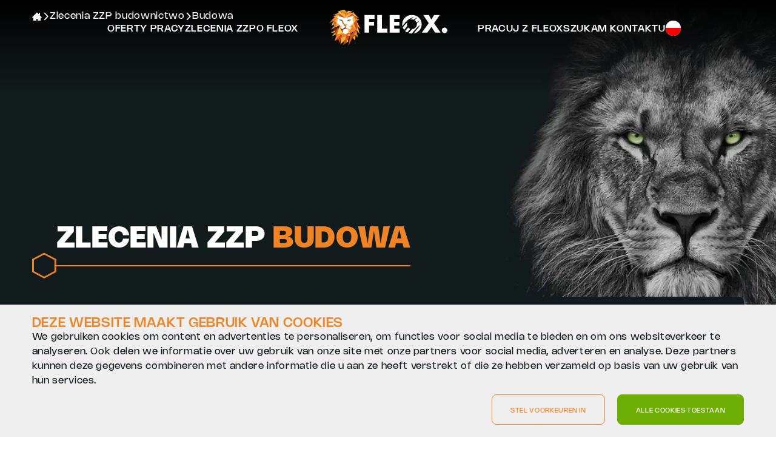

--- FILE ---
content_type: text/html; charset=utf-8
request_url: https://www.fleox.pl/zlecenia-zzp-budownictwo/budowa
body_size: 33100
content:
<!DOCTYPE html><html id=ctl00_htmlTag lang=pl-PL><head id=ctl00_Head1><script pin>var CmsContext=CmsContext||{};CmsContext.SiteName='Fleox';CmsContext.Culture='pl-PL';CmsContext.LanguageName='pl';CmsContext.DebugEnabled=false;CmsContext.UserAgent='Mozilla/5.0 (Macintosh; Intel Mac OS X 10_15_7) AppleWebKit/537.36 (KHTML, like Gecko) Chrome/131.0.0.0 Safari/537.36; ClaudeBot/1.0; +claudebot@anthropic.com)';CmsContext.Cultures=['nl-NL','pl-PL'];CmsContext.LanguageNames=['nl','pl'];</script><meta charset=utf-8><meta name=viewport content="width=device-width, initial-scale=1, minimum-scale=1"><title>Zlecenia ZZP Budowa | ZZP'er na budowie | FLEOX</title><meta name=apple-mobile-web-app-title content=Fleox><!-- SOCIAL --><link id=ctl00_linkFavicon rel=icon type=image/png href=https://www.fleox.pl/App_SkinMaster/images/favicon.png><link id=ctl00_linkiPhoneIcon rel=apple-touch-icon href=https://www.fleox.pl/App_SkinMaster/images/iphone-image.png><meta id=ctl00_metaOGImage property=og:image content=https://www.fleox.pl/App_SkinMaster/images/og-image.jpg><meta name=msapplication-TileColor content=#ffffff><meta name=theme-color content=#ffffff><meta name=msapplication-TileImage content=https://www.fleox.pl/App_SkinMaster/images/iphone-image.png><link id=ctl00_iPhoneStartupIcon rel=apple-touch-startup-image href=https://www.fleox.pl/App_SkinMaster/images/apple-launch.png><link rel=dns-prefetch href=//cdnjs.cloudflare.com><!-- Google Tag Manager --><script pin defer type=module>(function(w,d,s,l,i){w[l]=w[l]||[];w[l].push({'gtm.start':
										new Date().getTime(),event:'gtm.js'});var f=d.getElementsByTagName(s)[0],
										j=d.createElement(s),dl=l!='dataLayer'?'&l='+l:'';j.async=true;j.src=
										'https://www.googletagmanager.com/gtm.js?id='+i+dl;f.parentNode.insertBefore(j,f);
										})(window,document,'script','dataLayer','GTM-KJL5TTJP');</script><!-- End Google Tag Manager --><link rel=dns-prefetch href=//fonts.googleapis.com><link rel=preconnect href="https://fonts.gstatic.com/" crossorigin><link href="https://fonts.googleapis.com/css2?family=Asap&amp;family=Barlow:wght@600;700;800&amp;display=swap" rel=stylesheet media=all><link href=/bundle-variables-site1-language3/all/siJbSodfOeLXpYUAiXGg8qG-6j81OMMN7BlvTc2xDHE1 rel=stylesheet media=all><link href=/cssbundle-site1-language3/all/b-AFEEUxKcjkMVwFDN2UWyFtjRXpk8H32w9E1kGYPRM1 rel=stylesheet media=all><link href=/bundle-cookie-site1-language3/all/6JiMxzC3_ZaVM08Hycj5VTWt9KMe4Z6TGHfkhoIcPvk1 rel=stylesheet media=all><link href=/bundle-sections-site1-language3/all/-V0FouAiE032jSNu4nXPl2oGCUi7YsQrF7z8em2gbi81 rel=stylesheet media=all><script defer src=https://cdnjs.cloudflare.com/ajax/libs/jquery/3.6.0/jquery.min.js></script><script defer src=/bundle-vue-site1-language3/-Y7qSXaZe9IQ5pqGAtK2gpvAj2mb_VJgZSkh_ZJBe_Y1></script><script data-pin defer src=/bundle-requirejs-site1-language3/rfipUrlav8btG2ZahMV5sGkhLZnKeO2KVNHt0n8GBzE1></script><script defer src=/bundle-favorites-site1-language3/KEKbelmnrfSZ1twmLCJoYoprlvfZLjZdNkIuZLren8A1></script><script data-pin defer src=https://cdnjs.cloudflare.com/ajax/libs/scrollReveal.js/4.0.9/scrollreveal.min.js></script><script defer src=/jsbundle-site1-language3/_AlPTkzmD6ZZMwyBT6G-mtgeBWYuQ_dL0iXagMDwP0s1></script><meta content=website property=og:type><meta content="Zlecenia ZZP na Budowie - Fleox" property=og:title><meta content=https://www.fleox.pl/zlecenia-zzp-budownictwo/budowa property=og:url><meta content=Fleox property=og:site_name><script defer src=/jsembeddedbundle-site1-language3/_e_8yC34cPiSnpy4KKgcbItE6X9tnhJOke14yB9ohes1></script><link rel=canonical href=https://www.fleox.pl/zlecenia-zzp-budownictwo/budowa><link rel=next href="https://www.fleox.pl/zlecenia-zzp-budownictwo/budowa?page=1"><meta name=description content="Szukasz zleceń ZZP na budowie? Sprawdź naszą ofertę zleceń ZZP na budowie! ✓ Zlecenia ZZP Budowa ✓ Zlecenia dla ZZP na Budowie ✓ FLEOX"><body id=ctl00_body class="subNavActive content SITE2GO pageCoverImageDark breadCrumbsActive pageCoverImageLight"><!-- Google Tag Manager noscript --><noscript><iframe src="https://www.googletagmanager.com/ns.html?id=GTM-KJL5TTJP" height=0 width=0 style=display:none;visibility:hidden></iframe></noscript><!-- End Google Tag Manager noscript --><div></div><script defer async src=/App_Modules/js/Concepts2Go.Cms.HtmlForm.FormContext.js></script><div class=container><div class=menu><nav class=triggerNav><ul><li><div id=trigger class=hamburger><div class=hamburgerInner></div></div><li><a href="/" class=mainLogo></a><li><a class="symbol phoneHorn" href=/bel-ons></a></ul></nav><div id=ctl00_ctl08_MobileMainMenu class=mobileMenu><ul class=menu-level0><li class="listItem_Level0 listItem0"><a class=mainLink href="/" target=_self>Homepage</a><li aria-expanded=false class="hasSubChildren listItem_Level0_Children listItem0"><button type=button class="mainLink toggle"> Oferty pracy </button><div class=subMenu><div class=goBack><span class="symbol arrow-small-left"></span> <span class=text>Oferty pracy</span></div><div class=links><ul class=menu-level1><li aria-expanded=false class="listItem_Level1_Children listItem0"><button type=button class="mainLink toggle"> Oferty przez branże </button><div class=subMenu><div class=goBack><span class="symbol arrow-small-left"></span> <span class=text>Oferty przez branże</span></div><div class=links><ul class=menu-level2><li aria-expanded=false class="listItem_Level2 listItem0"><a href=/budowlane-oferty-pracy class=mainLink target=_self> Budownictwo </a><li aria-expanded=false class="listItem_Level2 listItem1"><a href=/techniczne-oferty-pracy class=mainLink target=_self> Technika </a><li aria-expanded=false class="listItem_Level2 listItem2"><a href=/oferty-pracy/oferty-pracy-elektrotechnika class=mainLink target=_self> Elektrotechnika </a><li aria-expanded=false class="listItem_Level2 listItem3"><a href=/techniczne-oferty-pracy/instalacje class=mainLink target=_self> Instalacje </a><li aria-expanded=false class="listItem_Level2 listItem4"><a href=/techniczne-oferty-pracy/obrobka-metalu class=mainLink target=_self> Obróbka metalu </a><li aria-expanded=false class="listItem_Level2 listItem5 lastItem lastListItem"><a href=/techniczne-oferty-pracy/badania-nieniszczce class=mainLink target=_self> Badania nieniszczące </a></ul></div></div><li aria-expanded=false class="listItem_Level1_Children listItem1"><button type=button class="mainLink toggle"> Popularne funkcje </button><div class=subMenu><div class=goBack><span class="symbol arrow-small-left"></span> <span class=text>Popularne funkcje</span></div><div class=links><ul class=menu-level2><li aria-expanded=false class="listItem_Level2 listItem0"><a href=/oferty-pracy/spawacz class=mainLink target=_self> Spawacz </a><li aria-expanded=false class="listItem_Level2 listItem1"><a href=/oferty-pracy/hydraulik class=mainLink target=_self> Hydraulik </a><li aria-expanded=false class="listItem_Level2 listItem2"><a href=/oferty-pracy/monter class=mainLink target=_self> Monter </a><li aria-expanded=false class="listItem_Level2 listItem3"><a href=/oferty-pracy/stolarz class=mainLink target=_self> Stolarz </a><li aria-expanded=false class="listItem_Level2 listItem4"><a href=/oferty-pracy/elektryk class=mainLink target=_self> Elektryk </a><li aria-expanded=false class="listItem_Level2 listItem5 lastItem lastListItem"><a href=/oferty-pracy/ciesla class=mainLink target=_self> Cieśla szalunkowy </a></ul></div></div></ul></div></div><li aria-expanded=false class="hasSubChildren listItem_Level0_Children listItem1"><button type=button class="mainLink toggle"> Zlecenia ZZP </button><div class=subMenu><div class=goBack><span class="symbol arrow-small-left"></span> <span class=text>Zlecenia ZZP</span></div><div class=links><ul class=menu-level1><li aria-expanded=false class="listItem_Level1_Children listItem0"><button type=button class="mainLink toggle"> Zlecenia przez branże </button><div class=subMenu><div class=goBack><span class="symbol arrow-small-left"></span> <span class=text>Zlecenia przez branże</span></div><div class=links><ul class=menu-level2><li aria-expanded=false class="listItem_Level2 listItem0"><a href=/zlecenia-zzp-budownictwo class=mainLink target=_self> Budownictwo </a><li aria-expanded=false class="listItem_Level2 listItem1"><a href=/zlecenia-zzp-technika class=mainLink target=_self> Technika </a><li aria-expanded=false class="listItem_Level2 listItem2"><a href=/zlecenia-zzp-technika/elektrotechnika class=mainLink target=_self> Elektrotechnika </a><li aria-expanded=false class="listItem_Level2 listItem3"><a href=/zlecenia-zzp-technika/instalacje class=mainLink target=_self> Instalacje </a><li aria-expanded=false class="listItem_Level2 listItem4"><a href=/zlecenia-zzp-technika/obrobka-metalu class=mainLink target=_self> Obróbka metalu </a><li aria-expanded=false class="listItem_Level2 listItem5 lastItem lastListItem"><a href=/oferty-pracy/zlecenia-zzp-badania-nieniszczace class=mainLink target=_self> Badania nieniszczące </a></ul></div></div><li aria-expanded=false class="listItem_Level1_Children listItem1 lastItem lastListItem"><button type=button class="mainLink toggle"> Popularne zlecenia </button><div class=subMenu><div class=goBack><span class="symbol arrow-small-left"></span> <span class=text>Popularne zlecenia</span></div><div class=links><ul class=menu-level2><li aria-expanded=false class="listItem_Level2 listItem0"><a href=/zlecenia-zzp/zlecenia-zzp-spawacz class=mainLink target=_self> Spawacz </a><li aria-expanded=false class="listItem_Level2 listItem1"><a href=/zlecenia-zzp/zlecenia-zzp-hydraulik class=mainLink target=_self> Hydraulik </a><li aria-expanded=false class="listItem_Level2 listItem2"><a href=/zlecenia-zzp-technika/mechatronika/zlecenia-zzp-monter class=mainLink target=_self> Monter </a><li aria-expanded=false class="listItem_Level2 listItem3"><a href=/zlecenia-zzp/zlecenia-zzp-stolarz class=mainLink target=_self> Stolarz </a><li aria-expanded=false class="listItem_Level2 listItem4"><a href=/zlecenia-zzp/elektryk-zzp class=mainLink target=_self> Elektryk </a><li aria-expanded=false class="listItem_Level2 listItem5 lastItem lastListItem"><a href=/zlecenia-zzp-budownictwo/budowa/zlecenia-zzp-ciesla-szalunkowy class=mainLink target=_self> Cieśla szalunkowy </a></ul></div></div></ul></div></div><li aria-expanded=false class="listItem_Level0_Children listItem2"><button type=button class="mainLink toggle"> O Fleox </button><div class=subMenu><div class=goBack><span class="symbol arrow-small-left"></span> <span class=text>O Fleox</span></div><div class=links><ul class=menu-level1><li aria-expanded=false class="listItem_Level1 listItem0"><a href=../o-fleox/blog class=mainLink target=_self> Blog </a><li aria-expanded=false class="listItem_Level1 listItem1"><a href=../o-fleox/procedura-rekrutacji class=mainLink target=_self> Procedura rekrutacji </a></ul></div></div><li aria-expanded=false class="listItem_Level0 listItem3"><a href=../pracuj-z-fleox class=mainLink target=_self> Pracuj z Fleox </a><li aria-expanded=false class="listItem_Level0 listItem4"><a href=../kontakt class=mainLink target=_self> Szukam kontaktu </a></ul><div class=languageSelector><div><a href="https://www.fleox.nl/"> <span class="language nl"></span> </a></div><div class=active><a href="https://www.fleox.pl/"> <span class="language pl"></span> </a></div></div></div></div><div class=page><div class=menu-filler></div><header><div class=mainWidth><div class=mainMenu><div class=left><div id=ctl00_ctl06_MainMenuLeft class=mainNav><ul class=mainMenu><li class="listItem_Level0_Children listItem0 listItemCustom"><a href=/oferty-pracy class=link target=_self>Oferty pracy</a><ul class=subMenuCustom><li class="listItem_Level1_Children listItem0"><span class=blockTitle>Oferty przez branże</span><ul class=mainMenu><li class="listItem_Level2 listItem0"><a href=/budowlane-oferty-pracy target=_self>Budownictwo</a><li class="listItem_Level2 listItem1"><a href=/techniczne-oferty-pracy target=_self>Technika</a><li class="listItem_Level2 listItem2"><a href=/oferty-pracy/oferty-pracy-elektrotechnika target=_self>Elektrotechnika</a><li class="listItem_Level2 listItem3"><a href=/techniczne-oferty-pracy/instalacje target=_self>Instalacje</a><li class="listItem_Level2 listItem4"><a href=/techniczne-oferty-pracy/obrobka-metalu target=_self>Obróbka metalu</a><li class="listItem_Level2 listItem5 lastItem lastListItem"><a href=/techniczne-oferty-pracy/badania-nieniszczce target=_self>Badania nieniszczące</a></ul><li class="listItem_Level1_Children listItem1"><span class=blockTitle>Popularne funkcje</span><ul class=mainMenu><li class="listItem_Level2 listItem0"><a href=/oferty-pracy/spawacz target=_self>Spawacz</a><li class="listItem_Level2 listItem1"><a href=/oferty-pracy/hydraulik target=_self>Hydraulik</a><li class="listItem_Level2 listItem2"><a href=/oferty-pracy/monter target=_self>Monter</a><li class="listItem_Level2 listItem3"><a href=/oferty-pracy/stolarz target=_self>Stolarz</a><li class="listItem_Level2 listItem4"><a href=/oferty-pracy/elektryk target=_self>Elektryk</a><li class="listItem_Level2 listItem5 lastItem lastListItem"><a href=/oferty-pracy/ciesla target=_self>Cieśla szalunkowy</a></ul></ul><li class="listItem_Level0_Children listItem1 listItemCustom"><a href=/zlecenia-zzp class=link target=_self>Zlecenia ZZP</a><ul class=subMenuCustom><li class="listItem_Level1_Children listItem0"><span class=blockTitle>Zlecenia przez branże</span><ul class=mainMenu><li class="listItem_Level2 listItem0"><a href=/zlecenia-zzp-budownictwo target=_self>Budownictwo</a><li class="listItem_Level2 listItem1"><a href=/zlecenia-zzp-technika target=_self>Technika</a><li class="listItem_Level2 listItem2"><a href=/zlecenia-zzp-technika/elektrotechnika target=_self>Elektrotechnika</a><li class="listItem_Level2 listItem3"><a href=/zlecenia-zzp-technika/instalacje target=_self>Instalacje</a><li class="listItem_Level2 listItem4"><a href=/zlecenia-zzp-technika/obrobka-metalu target=_self>Obróbka metalu</a><li class="listItem_Level2 listItem5 lastItem lastListItem"><a href=/oferty-pracy/zlecenia-zzp-badania-nieniszczace target=_self>Badania nieniszczące</a></ul><li class="listItem_Level1_Children listItem1 lastItem lastListItem"><span class=blockTitle>Popularne zlecenia</span><ul class=mainMenu><li class="listItem_Level2 listItem0"><a href=/zlecenia-zzp/zlecenia-zzp-spawacz target=_self>Spawacz</a><li class="listItem_Level2 listItem1"><a href=/zlecenia-zzp/zlecenia-zzp-hydraulik target=_self>Hydraulik</a><li class="listItem_Level2 listItem2"><a href=/zlecenia-zzp-technika/mechatronika/zlecenia-zzp-monter target=_self>Monter</a><li class="listItem_Level2 listItem3"><a href=/zlecenia-zzp/zlecenia-zzp-stolarz target=_self>Stolarz</a><li class="listItem_Level2 listItem4"><a href=/zlecenia-zzp/elektryk-zzp target=_self>Elektryk</a><li class="listItem_Level2 listItem5 lastItem lastListItem"><a href=/zlecenia-zzp-budownictwo/budowa/zlecenia-zzp-ciesla-szalunkowy target=_self>Cieśla szalunkowy</a></ul></ul><li class="listItem_Level0_Children listItem2 lastItem lastListItem"><a href=/o-fleox class=link target=_self>O Fleox</a><ul class=subMenu><li class="listItem_Level1 listItem0"><a href=/o-fleox/blog target=_self>Blog</a><li class="listItem_Level1 listItem1"><a href=/o-fleox/procedura-rekrutacji target=_self>Procedura rekrutacji</a></ul></ul></div></div><div class=middle><a href="/" class=mainLogo title=Homepage></a></div><div class=right><div id=ctl00_ctl06_MainMenuRight class=mainNav><ul class=mainMenu><li class="listItem_Level0 listItem0"><a href=/pracuj-z-fleox class=link target=_self>Pracuj z Fleox</a><li class="listItem_Level0 listItem1 lastItem lastListItem"><a href=/kontakt class=link target=_self>Szukam kontaktu</a><li><div class="item last languageSelector"><span class=active> <span class="language pl"></span> </span><ul class=popup><li><a href="https://www.fleox.nl/"> <span class="language nl"></span> </a><li class=active><a href="https://www.fleox.pl/"> <span class="language pl"></span> </a></ul></div></ul></div></div></div></div></header><main><div id=ctl00_BodyPlaceHolder_ctl00_SectionWidgetContainer><script defer type=application/ld+json>{"@context":"https://schema.org","@type":"BreadcrumbList","itemListElement":[{"@type":"ListItem","position":1,"name":"Home","item":"https://www.fleox.pl/"},{"@type":"ListItem","position":2,"name":"Zlecenia ZZP budownictwo","item":"https://www.fleox.pl/zlecenia-zzp-budownictwo"},{"@type":"ListItem","position":3,"name":"Budowa"}]}</script><nav class=breadCrumbs aria-label=breadCrumbs><div class=mainWidth><ol class=breadCrumbsContainer role=presentation><li itemprop=itemListElement itemtype=http://schema.org/ListItem><a href="/"> <span class="symbol home" aria-label=Home></span> <span hidden>Home</span> </a><li><input type=checkbox id=breadCrumbsItem2> <label type=button aria-label=Meer for=breadCrumbsItem2>...</label><ol role=presentation><li><a href=/zlecenia-zzp-budownictwo> <span>Zlecenia ZZP budownictwo</span> </a></ol><li itemprop=itemListElement itemtype=http://schema.org/ListItem><span itemprop=item> <span>Budowa</span> </span></ol></div></nav><section class="sectionItem sectionFirst section-cover hideElementOnMobileDevice" data-section-title=""><script defer src=https://cdnjs.cloudflare.com/ajax/libs/lazysizes/5.3.2/lazysizes.min.js></script><script defer src=/bundle-sectiontemplate2-site1-language3/Dd_fsKVH7CtEsQdV5oCHgmjeMHapvb3K6in1uhmDMxw1></script><div><div class="cover medium"><div class=coverWrapper data-delay=0 data-orderby="" data-sliderdisabled=True><div class="coverItem coverImageDark"><div class=coverImage role=presentation><picture><source type=image/webp data-srcset="/Thumbs/900/405/75/CmsData/images/covers/medium/desktop-lion-full-profile.webp 767w, /Thumbs/1024/461/75/CmsData/images/covers/medium/desktop-lion-full-profile.webp 900w, /Thumbs/1280/576/90/CmsData/images/covers/medium/desktop-lion-full-profile.webp 1023w, /Thumbs/1440/648/90/CmsData/images/covers/medium/desktop-lion-full-profile.webp 1280w, /Thumbs/1920/864/90/CmsData/images/covers/medium/desktop-lion-full-profile.webp 1600w, /Thumbs/2560/1152/90/CmsData/images/covers/medium/desktop-lion-full-profile.webp 1920w" data-sizes=auto><source type=image/jpeg data-srcset="/Thumbs/900/405/75/CmsData/images/covers/medium/desktop-lion-full-profile.jpg 767w, /Thumbs/1024/461/75/CmsData/images/covers/medium/desktop-lion-full-profile.jpg 900w, /Thumbs/1280/576/90/CmsData/images/covers/medium/desktop-lion-full-profile.jpg 1023w, /Thumbs/1440/648/90/CmsData/images/covers/medium/desktop-lion-full-profile.jpg 1280w, /Thumbs/1920/864/90/CmsData/images/covers/medium/desktop-lion-full-profile.jpg 1600w, /Thumbs/2560/1152/90/CmsData/images/covers/medium/desktop-lion-full-profile.jpg 1920w" data-sizes=auto><img width=2560 height=1152 alt="ZZP opdrachten &lt;em>bouwkunde&lt;/em>" class=lazyload loading=eager src=/Thumbs/640/288/25/CmsData/images/covers/medium/desktop-lion-full-profile.jpg data-src=/Thumbs/2560/1152/75/CmsData/images/covers/medium/desktop-lion-full-profile.jpg data-sizes=auto></picture></div></div></div><div class="coverContent positionBottomLeft"><div class=mainWidth><div class=gridContainer><div class=gridItem><div class="block cssSelectorColor"><div class=header><h1 class=coverTitle>Zlecenia ZZP <em>budowa</em></h1></div></div></div></div></div></div></div></div></section><section class="sectionItem section-cover hideElementOnDesktopDevice" data-section-title=""><div><div class="cover medium"><div class=coverWrapper data-delay=0 data-orderby="" data-sliderdisabled=True><div class="coverItem coverImageLight"><div class=coverImage role=presentation><picture><source type=image/webp data-srcset="/Thumbs/900/405/75/CmsData/images/covers/medium/mobile-lion-full-profile.webp 767w, /Thumbs/1024/461/75/CmsData/images/covers/medium/mobile-lion-full-profile.webp 900w, /Thumbs/1280/576/90/CmsData/images/covers/medium/mobile-lion-full-profile.webp 1023w, /Thumbs/1440/648/90/CmsData/images/covers/medium/mobile-lion-full-profile.webp 1280w, /Thumbs/1920/864/90/CmsData/images/covers/medium/mobile-lion-full-profile.webp 1600w, /Thumbs/2560/1152/90/CmsData/images/covers/medium/mobile-lion-full-profile.webp 1920w" data-sizes=auto><source type=image/jpeg data-srcset="/Thumbs/900/405/75/CmsData/images/covers/medium/mobile-lion-full-profile.jpg 767w, /Thumbs/1024/461/75/CmsData/images/covers/medium/mobile-lion-full-profile.jpg 900w, /Thumbs/1280/576/90/CmsData/images/covers/medium/mobile-lion-full-profile.jpg 1023w, /Thumbs/1440/648/90/CmsData/images/covers/medium/mobile-lion-full-profile.jpg 1280w, /Thumbs/1920/864/90/CmsData/images/covers/medium/mobile-lion-full-profile.jpg 1600w, /Thumbs/2560/1152/90/CmsData/images/covers/medium/mobile-lion-full-profile.jpg 1920w" data-sizes=auto><img width=2560 height=1152 alt="ZZP opdrachten &lt;em>bouwkunde&lt;/em>" class=lazyload loading=eager src=/Thumbs/640/288/25/CmsData/images/covers/medium/mobile-lion-full-profile.jpg data-src=/Thumbs/2560/1152/75/CmsData/images/covers/medium/mobile-lion-full-profile.jpg data-sizes=auto></picture></div></div></div><div class="coverContent positionBottomLeft"><div class=mainWidth><div class=gridContainer><div class=gridItem><div class="block cssSelectorColor"><div class=header><h1 class=coverTitle>Zlecenia ZZP <em>budowa</em></h1></div></div></div></div></div></div></div></div></section><section class="sectionItem section-fullWidth noPadding section-alignCenter" data-section-title=""><div id=ctl00_BodyPlaceHolder_ctl00_SectionWidgetContainer_item2_ctl00_BodyPlaceHolder_ctl00_SectionWidgetContainer_item2_rctrl2_SectionWidgetContainer><div class=selectorColorWhite><link href=/bundle-list-site1-language3/all/CP0V7Ndnfu2KWk7u3XZbOKN7MMc82tiNX1HT8pnocwg1 rel=stylesheet media=all><link href=/bundle-list-blocks-site1-language3/all/BVthiYonmNmksBcwIyrzloEIvb7ka6dBJnpLMvoudSU1 rel=stylesheet media=all><link href=/bundle-filteredsearch-site1-language3/all/tuA7iqm1bP6muVQnr0oB_hAsoLScSA4v6XftgrujLg01 rel=stylesheet media=all><link href=/bundle-filteredsearch-events-site1-language3/all/5WQpdxbsh5Kp9WmHOaOixxquQX0nQOUb6gmuhqE_RQc1 rel=stylesheet media=all><link href=/bundle-htmlform-site1-language3/all/jg0pgwrDkhyueCcjFNwsrMkmxfSwPM4WeFqXRZVv57A1 rel=stylesheet media=all><script defer src=/bundle-htmlform-site1-language3/hWBIi-TpcXCkeDWqQfxzYYfYbkS1yuFSykYL-Ypdee01></script><script defer src=/bundle-nouislider-site1-language3/ALbjmIsFO7y21QekpvjKrmWA0cGU2yj71grpOYso54Q1></script><div id=filteredSearch v-cloak class="search-filter frmHtml is-loading" v-bind:class="{ active : showFilter === true, show: ready }"><a name=list></a><section class="section-sticky marginBottom fabletHide"><div class=mainWidth><div class=gridContainer><div class=gridItem><div class=stickyContainer><v-search search-button-text=Szukaj><template><v-searchbox sort-priority=2 model={} placeholder="Szukaj po funkcji lub branży" fields=title,description,keywords,externalid v-bind:visible=true></v-searchbox></template></v-search></div></div></div></div></section><div class=mainWidth><div class=gridContainer><div class=grid_4><div class=filterButton><button type=button v-on:click="showFilter = !showFilter"> <span class="symbol filter" v-show=!showFilter></span> <span class=text v-show=!showFilter> Zmień wyszukiwanie </span> <span class=text v-show=showFilter> Znaleziono {{ItemsCount}} wyników <!-- Filtruj --> </span> </button></div><div class="block filtered"><div class="header fabletHide"><span class=blockTitle>Filtruj</span></div><div class="header fabletShow"><span v-if=!showBackButton class="symbol close" v-on:click="showFilter = !showFilter"></span> <span v-if=showBackButton class="symbol previous" v-on:click=closeActive></span> <span class=counter>SZUKAJ {{ItemsCount}} wakaty</span> <a class=clearSelection v-if=IsFiltered v-on:click=Options.Reset($root)>reset</a></div><div class=content><div class=fabletShow><v-search search-button-text=Szukaj><template><v-searchbox sort-priority=2 model={} placeholder="Szukaj po funkcji lub branży" fields=title,description,keywords,externalid v-bind:visible=true></v-searchbox></template></v-search></div><v-distance distance-title=Odległość sort-priority=1 model={} apikey=AIzaSyDEj3T1HyVnDQdPxB4m_9L7tqNo5q3WGbk location-suffix="" placeholder="Szukaj po regionie" v-bind:visible=true></v-distance> <v-category model="{&#34;Type&#34;:&#34;Branche&#34;,&#34;Title&#34;:&#34;Branża&#34;,&#34;Categories&#34;:[&#34;Budownictwo&#34;,&#34;Elektrotechnika&#34;,&#34;Instalacje&#34;,&#34;Obróbka metalu&#34;,&#34;Technika&#34;],&#34;ShowZeroCount&#34;:true}" max-items=50 label-show-more="Pokaż więcej" label-show-less="Pokaż mniej"></v-category> <v-category model="{&#34;Type&#34;:&#34;Opleidingsniveau&#34;,&#34;Title&#34;:&#34;Poziom wykształcenia&#34;,&#34;Categories&#34;:[&#34;MBO&#34;],&#34;ShowZeroCount&#34;:true}" max-items=50 label-show-more="Pokaż więcej" label-show-less="Pokaż mniej"></v-category> <v-category model="{&#34;Type&#34;:&#34;Ervaring&#34;,&#34;Title&#34;:&#34;Doświadczenie&#34;,&#34;Categories&#34;:[&#34;Kilkuletnie&#34;,&#34;Początkujący&#34;,&#34;Senior&#34;],&#34;ShowZeroCount&#34;:true}" max-items=50 label-show-more="Pokaż więcej" label-show-less="Pokaż mniej"></v-category> <v-salaryrange salary-title=Wynagrodzenie model={}></v-salaryrange></div></div></div><div class=grid_8><div class=indexing><div class=count>Znaleziono <em>{{ItemsCount}}</em> wyników</div><v-sort placeholdertext="Sortuj według" items="[
  {
    &#34;property&#34;: &#34;Title&#34;,
    &#34;type&#34;: &#34;String&#34;,
    &#34;sortorder&#34;: &#34;Ascending&#34;,
    &#34;key&#34;: &#34;Title-ASC&#34;,
    &#34;value&#34;: &#34;Tytuł (a-z)&#34;
  },
  {
    &#34;property&#34;: &#34;Title&#34;,
    &#34;type&#34;: &#34;String&#34;,
    &#34;sortorder&#34;: &#34;Descending&#34;,
    &#34;key&#34;: &#34;Title-DESC&#34;,
    &#34;value&#34;: &#34;Tytuł (z-a)&#34;
  },
  {
    &#34;property&#34;: &#34;PublishDate&#34;,
    &#34;type&#34;: &#34;DateTime&#34;,
    &#34;sortorder&#34;: &#34;Ascending&#34;,
    &#34;key&#34;: &#34;PublishDate-ASC&#34;,
    &#34;value&#34;: &#34;Najstarsze&#34;
  },
  {
    &#34;property&#34;: &#34;PublishDate&#34;,
    &#34;type&#34;: &#34;DateTime&#34;,
    &#34;sortorder&#34;: &#34;Descending&#34;,
    &#34;key&#34;: &#34;PublishDate-DESC&#34;,
    &#34;value&#34;: &#34;Najnowsze&#34;
  }
]"></v-sort></div><div class=searchFilterItemControls><span class=blockHeader>Szukasz ambitnych zleceń ZZP na budowie? Posiadamy różnorodne zlecenia ZZP na budowie. U nas znajdziesz zarówno zlecenia dla osób z doświadczeniem, jak i dla początkujących na rynku pracy. Jesteś ciekawy? Sprawdź nasze zlecenia ZZP na budowie!</span> <v-pager items-per-page=10 label-previous=Wróć label-next=Dalej label-page=Strona label-of=od customitem="{
  &#34;IsCustomItem&#34;: true,
  &#34;selectorcolor&#34;: &#34;openapply&#34;,
  &#34;title&#34;: &#34;Chcesz zacząć nową pracę od już?&#34;,
  &#34;navigateurl&#34;: &#34;/otwarta-aplikacja#formulier&#34;,
  &#34;isTip&#34;: false,
  &#34;Visible&#34;: true,
  &#34;customitemposition&#34;: 5,
  &#34;CustomFields&#34;: {},
  &#34;description&#34;: &#34;Zarejestruj się, a my jak najszybciej skontaktujemy się z Tobą&#34;,
  &#34;buttontext&#34;: &#34;Zarejestruj się&#34;
}" :endless-scrolling=false :default-show-more-button=true label-no-results="Nie znaleziono żadnych wyników" show-more-button-text="Pokaż więcej" v-if="View === 'list'"><template><v-listview label-readmore="Sprawdź zlecenie"></v-listview></template></v-pager></div></div></div></div></div><script defer src="[data-uri]"></script></div></div></section><section class="sectionItem sectionLast section-splitRight" data-section-title=""><div class=mainWidth><div class=gridContainer><div id=ctl00_BodyPlaceHolder_ctl00_SectionWidgetContainer_item3_ctl00_BodyPlaceHolder_ctl00_SectionWidgetContainer_item3_rctrl3_SectionImageWidgetContainer class=gridItemLeft><div class=hexagon><link href=https://cdnjs.cloudflare.com:443/ajax/libs/lightgallery/1.10.0/css/lightgallery.min.css rel=stylesheet media=all><link href=/bundle-image-site1-language3/all/P754W7ypABsfEBLJlfc9VcbGBejob9WUTAbeW0_i-O01 rel=stylesheet media=all><script defer src=https://cdnjs.cloudflare.com/ajax/libs/lightgallery/1.10.0/js/lightgallery.min.js></script><script defer src=https://cdnjs.cloudflare.com/ajax/libs/lightgallery/1.10.0/js/lightgallery-all.min.js></script><script defer src="[data-uri]"></script><div class="block cssSelectorColor inline positionimageTop typeImage image"><div class=media><picture><source type=image/webp data-srcset="/Thumbs/500/550/50/Crop/CmsData/images/content/hexagon-roarrr.webp 500w" data-sizes=auto><source type=image/jpeg data-srcset="/Thumbs/500/550/50/Crop/CmsData/images/content/hexagon-roarrr.jpg 500w" data-sizes=auto><img width=500 height=550 alt=Fleox class=lazyload loading=lazy src=/Thumbs/125/137/25/Crop/CmsData/images/content/hexagon-roarrr.jpg data-src=/Thumbs/500/550/50/Crop/CmsData/images/content/hexagon-roarrr.jpg data-sizes=auto></picture></div></div></div></div><div class=gridItemRight><div class="block noMarginBottom"><div class=header><h2 class=headerTag>Zlecenia ZZP na budowie?</h2><h2 class=subHeaderTag>Budowa zlecenia ZZP</h2></div><div class=content>Szukasz ambitnego zlecenia ZZP na budowie? We FLEOX znajdziesz szeroką gamę projektów ZZP na budowie. Naszym celem jest pośredniczenie między Tobą a firmą, która Ci odpowiada. Wiele projektów ZZP na budowie&nbsp;rachunek oferuje możliwości rozwoju. <br><br><h2>Chciałbyś pracować jako ZZP&#39;er na budowie? <br></h2>FLEOX pomaga w poszukiwaniu nowego zlecenia ZZP na budowie. Robimy to poprzez aktywne poszukiwanie firmy, która&nbsp;odpowiada Twoim oczekiwaniom. Szeroka gama projektów ZZP na budowie oraz duże doświadczenie specjalistów zapewniają znalezienie dobrego dopasowanie. Do rozpoczęcia pracy na budowie potrzebujesz rejestrację w KvK.&nbsp;</div></div><div id=ctl00_BodyPlaceHolder_ctl00_SectionWidgetContainer_item3_ctl00_BodyPlaceHolder_ctl00_SectionWidgetContainer_item3_rctrl3_SectionWidgetContainer class=paddingBoth><div><a class="actionButton standard" href=/kontakt target=_self> <span class=text>Rozpocznij sw&#243;j sezon polowań</span> </a></div></div></div></div></div></section></div><div id=ctl00_NotificationWidgetContainer></div><button type=button aria-label="back to top" class=back-to-top></button></main><footer><div class=mainWidth><div class=footerContainer><div class=footerTop><div class=footerLeft><span class=mainLogo></span><div class="address-holder hideElementOnDesktopDevice"><div class=address-row><a href=/bel-ons> <span class="symbol phoneHorn"></span> <span>010 - 312 70 70</span> </a></div><div class=address-row><a href=mailto:info@fleox.nl> <span class="symbol email"></span> <span>info@fleox.nl</span> </a></div><div class=address-row><span class="symbol address"></span><div><span>Rietbaan 12</span><br> <span>2908LP</span><br> <span>Capelle aan den IJssel</span></div></div></div><div class="social-media-holders hideElementOnDesktopDevice"><a class="symbol facebook" href="https://www.facebook.com/FLEOX.uitzendbureau/" target=_blank></a> <a class="symbol instagram" href="https://www.instagram.com/fleox_nl/" target=_blank></a> <a class="symbol linkedin" href="https://www.linkedin.com/company/fleox/" target=_blank></a></div></div><div class=footerRight><div id=ctl00_ctl12_FooterWidgetContainer1 class=footerMenu><div class=item><div class=footerBlock><div class=header><span id=ctl00_ctl12_FooterWidgetContainer1_item0_ctl00_ctl12_FooterWidgetContainer1_item0_rctrl0_pnlHeader class=footerTitle>Oferty przez branże</span></div><div class=content><ul><li><a href=../oferty-pracy/zlecenia-zzp-badania-nieniszczace> Zlecenia ZZP badania nieniszczace </a><li><a href=../techniczne-oferty-pracy/badania-nieniszczce> Oferty pracy badania nieniszczace </a><li><a href=../techniczne-oferty-pracy/elektrotechnika> Oferty pracy Elektrotechnika </a><li><a href=../budowlane-oferty-pracy> Budowlane oferty pracy </a></ul></div></div></div><div class=item><div class=footerBlock><div class=header><span id=ctl00_ctl12_FooterWidgetContainer1_item1_ctl00_ctl12_FooterWidgetContainer1_item1_rctrl1_pnlHeader class=footerTitle>Zlecenia ZZP</span></div><div class=content><ul><li><a href=../techniczne-oferty-pracy/mechatronika> Mechatronika oferty pracy </a><li><a href=../zlecenia-zzp-budownictwo> Zlecenia ZZP budownictwo </a><li><a href=../zlecenia-zzp-technika> Zlecenia ZZP technika </a><li><a href=../budowlane-oferty-pracy/budowa> Budowa </a></ul></div></div></div><div class=item><div class=footerBlock><div class=header><span id=ctl00_ctl12_FooterWidgetContainer1_item2_ctl00_ctl12_FooterWidgetContainer1_item2_rctrl2_pnlHeader class=footerTitle>Skróty</span></div><div class=content><ul><li><a href=../warunki/pliki-cookie> Pliki cookie </a><li><a href=../warunki/polityka-prywatnosci> Prywatność </a><li><a href=../kontakt> Kontakt </a><li><a href=../dane/sitemap> Sitemap </a></ul></div></div></div></div></div></div><div class=footerBottom><div class=footerLeft><span class=copyright>&copy; 2026 Fleox</span></div><div id=ctl00_ctl12_SocialWidgetContainer class=footerRight></div></div><div class=claw><svg version=1.1 id=Laag_1 xmlns=http://www.w3.org/2000/svg xmlns:xlink=http://www.w3.org/1999/xlink x=0px y=0px viewBox="0 0 670 350" xml:space=preserve><path class=st2 d="M403.4,350h77.9c35.6-43.3,70.7-87.1,102.6-133.4c16.2-23.4,33.8-45.8,50.7-68.6l0,0c-0.3-0.3-0.5-0.5-0.8-0.8 c-3.8,2.4-7.7,4.6-11.2,7.4c-53.7,43.3-107.8,86.3-160.9,130.4C439.2,303.7,418.9,324.9,403.4,350z" /><path class=st2 d="M631.7,350c1.7-2.4,3.4-4.8,5-7.2c10.6-15.4,22.3-30.1,33.5-45.2c-0.2-0.3-0.5-0.6-0.7-0.9 c-2.5,1.6-5.1,3-7.4,4.9c-20.1,16.2-40.3,32.2-60.4,48.4H631.7z" /><path class=st2 d="M305.8,256.7c-21.1,38.1-50.6,67.7-87.8,89.8c-1.8,1.1-3.5,2.2-5,3.4h96.6c38.3-45.6,77.4-90.5,114.4-137.2 C469.4,155.6,512.8,96.7,557,38.5c0.4-0.5,0.4-1.2,0.6-1.8c-8,4.1-15.1,8.9-21.8,14.2c-54,42.7-108.2,85-161.6,128.5 C347.3,201.2,322.8,226,305.8,256.7z" /><path class=st2 d="M77.3,350c0.6-0.3,1.3-0.6,1.8-1c15.9-10.7,32.1-21.7,45.7-35.1c32.3-32,63-65.5,94.6-98.3 c27.3-28.3,55.7-55.6,82.2-84.6c36.4-39.9,71.5-81.1,107.2-121.8c2.7-3.1,5.4-6.2,8.1-9.3c-7.9,3.2-14.9,7.3-21.6,11.9 C345.8,45.7,296,79.2,246.8,113.6c-24.4,17.1-47.3,36.4-63.6,61.7c-20.9,32.3-49.3,55.4-82.8,73.2c-5.2,2.8-10.3,6.9-13.8,11.6 c-18,23.8-38.2,45.4-60.5,65.2C17.1,333.3,8.6,341.6,0,350H77.3z" /></svg></div></div></div></footer></div></div><div id=ctl00_C2GLoadingPanel1 class=modalLoadingPanel><div class=sk-circle><div class="sk-circle1 sk-child"></div><div class="sk-circle2 sk-child"></div><div class="sk-circle3 sk-child"></div><div class="sk-circle4 sk-child"></div><div class="sk-circle5 sk-child"></div><div class="sk-circle6 sk-child"></div><div class="sk-circle7 sk-child"></div><div class="sk-circle8 sk-child"></div><div class="sk-circle9 sk-child"></div><div class="sk-circle10 sk-child"></div><div class="sk-circle11 sk-child"></div><div class="sk-circle12 sk-child"></div></div></div><input name=ctl00$PgState type=hidden id=ctl00_PgState data-pgstate="" value="{&#34;CMSPageStateRO&#34;:&#34;CmsRunning&#34;}"><div></div><script defer src="[data-uri]"></script><input type=hidden name=__VIEWSTATE id=__VIEWSTATE value="/[base64]/[base64]"> <input type=hidden name=__VIEWSTATEGENERATOR id=__VIEWSTATEGENERATOR value=8D837E0E> <input type=hidden name=__EVENTVALIDATION id=__EVENTVALIDATION value=/wEdAAJUO7AQmJF9IKncc4O8rB0dU3sWryi4mW3qYqpAM8CtHChdihrKWlaQO8KdKH5VeRIsFLuN>

--- FILE ---
content_type: text/css; charset=utf-8
request_url: https://www.fleox.pl/bundle-variables-site1-language3/all/siJbSodfOeLXpYUAiXGg8qG-6j81OMMN7BlvTc2xDHE1
body_size: 243
content:
:root{--color1:#222A2D;--color2:#F08424;--color3:#6CAF02;--color4:#121A1D;--color5:#644394;--grey1:#EFEFEF;--grey2:#222A2D;--grey3:#E0E0E0;--basicfont:'Nohemi',sans-serif;--subfont:'Nohemi',sans-serif;--fontcolor:#121A1D;--min-viewport:48;--max-viewport:100;--min-xxs-fontsize:.6;--max-xxs-fontsize:.75;--pref-xxs-fontsize:calc(calc(var(--min-xxs-fontsize) * 1rem) + (var(--max-xxs-fontsize) - var(--min-xxs-fontsize)) * ((calc(var(--max-viewport) * 1vw) - calc(var(--min-viewport) * 1rem)) / (var(--max-viewport) - var(--min-viewport))));--xxs-fontsize:clamp(calc(var(--min-xxs-fontsize) * 1rem), var(--pref-xxs-fontsize), calc(var(--max-xxs-fontsize) * 1rem));--xxs-lineheight:1.2;--min-xs-fontsize:.75;--max-xs-fontsize:.9;--pref-xs-fontsize:calc(calc(var(--min-xs-fontsize) * 1rem) + (var(--max-xs-fontsize) - var(--min-xs-fontsize)) * ((calc(var(--max-viewport) * 1vw) - calc(var(--min-viewport) * 1rem)) / (var(--max-viewport) - var(--min-viewport))));--xs-fontsize:clamp(calc(var(--min-xs-fontsize) * 1rem), var(--pref-xs-fontsize), calc(var(--max-xs-fontsize) * 1rem));--xs-lineheight:1.2;--min-fontsize:1;--max-fontsize:1;--pref-fontsize:calc(calc(var(--min-fontsize) * 1rem) + (var(--max-fontsize) - var(--min-fontsize)) * ((calc(var(--max-viewport) * 1vw) - calc(var(--min-viewport) * 1rem)) / (var(--max-viewport) - var(--min-viewport))));--fontsize:clamp(calc(var(--min-fontsize) * 1rem), var(--pref-fontsize), calc(var(--max-fontsize) * 1rem));--lineheight:1.5;--min-s-fontsize:1.1;--max-s-fontsize:1.2;--pref-s-fontsize:calc(calc(var(--min-s-fontsize) * 1rem) + (var(--max-s-fontsize) - var(--min-s-fontsize)) * ((calc(var(--max-viewport) * 1vw) - calc(var(--min-viewport) * 1rem)) / (var(--max-viewport) - var(--min-viewport))));--s-fontsize:clamp(calc(var(--min-s-fontsize) * 1rem), var(--pref-s-fontsize), calc(var(--max-s-fontsize) * 1rem));--s-lineheight:1.2;--min-m-fontsize:1.25;--max-m-fontsize:1.5;--pref-m-fontsize:calc(calc(var(--min-m-fontsize) * 1rem) + (var(--max-m-fontsize) - var(--min-m-fontsize)) * ((calc(var(--max-viewport) * 1vw) - calc(var(--min-viewport) * 1rem)) / (var(--max-viewport) - var(--min-viewport))));--m-fontsize:clamp(calc(var(--min-m-fontsize) * 1rem), var(--pref-m-fontsize), calc(var(--max-m-fontsize) * 1rem));--m-lineheight:1.2;--min-l-fontsize:1.75;--max-l-fontsize:2.5;--pref-l-fontsize:calc(calc(var(--min-l-fontsize) * 1rem) + (var(--max-l-fontsize) - var(--min-l-fontsize)) * ((calc(var(--max-viewport) * 1vw) - calc(var(--min-viewport) * 1rem)) / (var(--max-viewport) - var(--min-viewport))));--l-fontsize:clamp(calc(var(--min-l-fontsize) * 1rem), var(--pref-l-fontsize), calc(var(--max-l-fontsize) * 1rem));--l-lineheight:1;--min-xl-fontsize:2.375;--max-xl-fontsize:3.5;--pref-xl-fontsize:calc(calc(var(--min-xl-fontsize) * 1rem) + (var(--max-xl-fontsize) - var(--min-xl-fontsize)) * ((calc(var(--max-viewport) * 1vw) - calc(var(--min-viewport) * 1rem)) / (var(--max-viewport) - var(--min-viewport))));--xl-fontsize:clamp(calc(var(--min-xl-fontsize) * 1rem), var(--pref-xl-fontsize), calc(var(--max-xl-fontsize) * 1rem));--xl-lineheight:1;--defaultColor:#EFEFEF;--focusedColor:#414141;--placeholder:#aaa;--errorColor:red;--symbol:"theme";--iconsize:20px;--borderradius:8px;--borderradiuslarge:30px;--headerHeight:60px;--buttonHover:#5c9602;--buttonPadding:18px 30px 14px;--buttonRadius:8px}@media(max-width:56em){:root{--spacer:calc(0% + var(--gutter));--section:50px;--gutter:30px;--padding:30px}}@media(min-width:56em){:root{--spacer:calc(1% + var(--gutter));--section:60px;--gutter:40px;--padding:40px}}@media(min-width:90em){:root{--spacer:calc(2% + var(--gutter));--section:100px;--gutter:50px;--padding:50px}}@media(min-width:100em){:root{--spacer:calc(4% + var(--gutter))}}

--- FILE ---
content_type: text/css; charset=utf-8
request_url: https://www.fleox.pl/cssbundle-site1-language3/all/b-AFEEUxKcjkMVwFDN2UWyFtjRXpk8H32w9E1kGYPRM1
body_size: 6973
content:
*,*::before,*::after{padding:0;margin:0;outline:0;box-sizing:border-box}*:focus-visible{outline:1px dotted #212121;outline:5px auto -webkit-focus-ring-color}html{height:100%}body{overflow-x:hidden}.anchorLink{font-size:0;line-height:0}.sectionNav{position:fixed;z-index:999999;top:0;right:0;padding:var(--padding);background:var(--color1);color:#fff}.sectionNav a{color:#fff}body{min-height:100%}form{display:block;height:100%;min-height:100%}form:after{display:block;height:100%;clear:both}.page{background:var(--grey1);display:flex;flex-direction:column;min-height:100vh;width:100%}.container{display:flex}@media(max-width:56em){.container{flex-direction:column}}.container main{flex-grow:1}.container img{max-width:100%;height:auto}.clearFix:after{content:'';display:block;clear:both}.floatLeft{float:left!important}.floatRight{float:right!important}.alignLeft{text-align:left}.alignCenter{text-align:center}.alignRight{text-align:right}.ImageLeft{float:left;margin-right:var(--padding);width:auto}.ImageRight{float:left;margin-left:var(--padding);width:auto}.ImageCenter{margin:0 auto var(--padding);width:auto}.noMargin{margin:0!important}.noMarginLeft{margin-left:0!important}.noMarginRight{margin-right:0!important}.noMarginTop{margin-top:0!important}.noMarginBottom{margin-bottom:0!important}.noPadding{padding:0!important}.noPaddingLeft{padding-left:0!important}.noPaddingRight{padding-right:0!important}.noPaddingTop{padding-top:0!important}.noPaddingBottom{padding-bottom:0!important}@media(min-width:56em){.noPaddingTopOnFablet{padding-top:0!important}}.paddingLeft{padding-left:var(--padding)}.paddingRight{padding-right:var(--padding)}.paddingTop{padding-top:var(--padding)}.paddingBottom{padding-bottom:var(--padding)}.paddingAll{padding:var(--padding)}.paddingBoth{padding-left:var(--padding);padding-right:var(--padding)}.paddingLeftX2{padding-left:calc(var(--padding) * 2)}.paddingRightX2{padding-right:calc(var(--padding) * 2)}.paddingTopX2{padding-top:calc(var(--padding) * 2)}.paddingBottomX2{padding-bottom:calc(var(--padding) * 2)}.paddingAllX2{padding:calc(var(--padding) * 2)}.paddingBothX2{padding-left:calc(var(--padding) * 2);padding-right:calc(var(--padding) * 2)}.marginLeft{margin-left:var(--padding)}.marginRight{margin-right:var(--padding)}.marginTop{margin-top:var(--padding)}.marginBottom{margin-bottom:var(--padding)}.marginBoth{margin-left:var(--padding);margin-right:var(--padding)}.sectionItem{padding-top:var(--section);padding-bottom:var(--section)}.gutterLeft{padding-left:var(--gutter)}.gutterRight{padding-right:var(--gutter)}.gutterBoth{padding-left:var(--gutter);padding-right:var(--gutter)}p{margin-bottom:1rem}@media(max-width:56em){.hideElementOnMobileDevice{display:none!important}}@media(min-width:56em){.hideElementOnDesktopDevice{display:none!important}}.CMS2GO .hideElementOnDesktopDevice{display:block!important}@media(min-width:56em){.fabletShow{display:none!important}}@media(max-width:56em){.fabletHide{display:none!important}}.CMS2GO .dxheViewArea_Glass{font-family:var(--basicfont);font-size:16px;line-height:1.2;color:var(--fontcolor);background:#fff}.CMS2GO .section-fullWidth .CMSEdit .CMS2GOPageElementMenu .btn-toolbar,.CMS2GO .section-cover .CMSEdit .CMS2GOPageElementMenu .btn-toolbar,.CMS2GO .section-homepagecover .CMSEdit .CMS2GOPageElementMenu .btn-toolbar{left:31px}.CMS2GO .section-leftContentBlock>.CMS2GOWidgetMenu{top:0}.mainWidth{padding:0 var(--spacer);transition:all .2s linear;width:100%;margin:0 auto;max-width:1920px}.block,.list,.blocks,.sliderContainer{position:relative;display:flex;flex-direction:column;width:100%;text-decoration:none;border-radius:var(--borderradius)}.block .content,.list .content,.blocks .content,.sliderContainer .content{flex-grow:1}.block img,.list img,.blocks img,.sliderContainer img{border:0;width:100%;height:auto;display:block}.block .rss,.list .rss,.blocks .rss,.sliderContainer .rss{background:#f90;color:#fff;text-decoration:none;height:24px;width:24px;line-height:24px;position:absolute;text-align:center;top:var(--padding);right:var(--padding)}@media(hover:hover){.block .rss:hover,.list .rss:hover,.blocks .rss:hover,.sliderContainer .rss:hover{background:#cc7a00;color:#fff}}.block .footer a,.list .footer a,.blocks .footer a,.sliderContainer .footer a{text-decoration:none}.block .footer .withArrow,.list .footer .withArrow,.blocks .footer .withArrow,.sliderContainer .footer .withArrow{color:var(--color3);text-decoration:none;display:inline-block;transition:color .5s ease}.block .footer .withArrow:after,.list .footer .withArrow:after,.blocks .footer .withArrow:after,.sliderContainer .footer .withArrow:after{display:inline-block;margin-left:5px;font-family:var(--symbol);font-size:var(--fontsize);content:"\e315";vertical-align:bottom}@media(hover:hover){.block .footer .withArrow:hover,.list .footer .withArrow:hover,.blocks .footer .withArrow:hover,.sliderContainer .footer .withArrow:hover{color:var(--color1)}}.block{padding:var(--padding);margin-bottom:var(--padding)}.block .content{padding:calc(var(--padding) / 2) 0 0}.block .footer{padding:var(--padding) 0 0}.block .headerWidgetText{padding:0 0 calc(var(--padding) / 2)}.block .footerWidgetText{padding:calc(var(--padding) / 2) 0 0}.block.hoverBlock{color:inherit;text-decoration:none;transition:background .5s ease}@media(hover:hover){.block.hoverBlock:hover{background:#fff}.selectorColor2 .block.hoverBlock:hover{color:#fff;background:#000}}.block ul,.block ol{padding-left:30px;margin-bottom:15px;list-style:disc}.block ul li,.block ol li{list-style:disc}.block ul li::marker,.block ol li::marker{font-size:20px;color:#fff}.block ul.check li,.block ol.check li{padding-left:30px}.block ul.check li::before,.block ol.check li::before{position:absolute;left:0;top:0;font-family:-apple-system,BlinkMacSystemFont,"Segoe UI",Roboto,"Helvetica Neue",Arial,sans-serif,"Apple Color Emoji","Segoe UI Emoji","Segoe UI Symbol","Noto Color Emoji";content:"\2713";margin-top:-5px}.back-to-top{display:none;position:fixed;bottom:30px;z-index:999;right:30px;float:right;background:var(--color3);width:40px;height:40px;text-decoration:none;border-radius:var(--borderradius);justify-content:center;align-items:center;transition:all .2s linear}.back-to-top.active{display:flex;border:0;cursor:pointer}@media(max-width:56em){.back-to-top{right:10px;bottom:10px}}.back-to-top:before{content:"";width:0;height:0;border-left:5px solid transparent;border-right:5px solid transparent;border-bottom:5px solid #fff}.flexdetails.vacancies .back-to-top{display:none!important}.sticky{height:0;overflow:hidden;width:100%;z-index:999;background:var(--color2);transition:all .5s ease-in-out;left:0!important;top:-100%;position:relative}.sticky .stickyContainer{padding:10px 0;display:flex;justify-content:space-between;align-items:center}@media(max-width:56em){.sticky .stickyContainer{justify-content:center}}@media(max-width:56em){.sticky .stickyContainer .blockTitle{display:none}}.sticky.active{height:auto}.CMS2GOWidgetContainerMenu{z-index:999}.hamburger{position:relative;width:25px;height:25px}.hamburger .hamburgerInner{transition-timing-function:cubic-bezier(0.55,0.055,0.675,0.19);transition-duration:75ms;top:50%;display:block;margin-top:-1px;position:absolute;width:25px;height:2px;transition-timing-function:ease;transition-duration:.15s;transition-property:-webkit-transform;transition-property:transform;transition-property:transform,-webkit-transform;background-color:#fff}.hamburger .hamburgerInner:before,.hamburger .hamburgerInner:after{position:absolute;width:25px;height:2px;transition-timing-function:ease;transition-duration:.15s;transition-property:-webkit-transform;transition-property:transform;transition-property:transform,-webkit-transform;background-color:#fff;display:block;content:""}.hamburger .hamburgerInner:before{top:-7px;transition:top 75ms ease .12s,opacity 75ms ease}.hamburger .hamburgerInner:after{bottom:-7px;transition:bottom 75ms ease .12s,-webkit-transform 75ms cubic-bezier(0.55,0.055,0.675,0.19);transition:bottom 75ms ease .12s,transform 75ms cubic-bezier(0.55,0.055,0.675,0.19);transition:bottom 75ms ease .12s,transform 75ms cubic-bezier(0.55,0.055,0.675,0.19),-webkit-transform 75ms cubic-bezier(0.55,0.055,0.675,0.19)}.triggerNav{z-index:9;position:relative}.triggerNav ul{display:flex;align-items:center;width:100%;height:60px;background:var(--color4);padding:0 var(--padding);list-style:none}.triggerNav ul li{flex:1}.triggerNav ul li:first-of-type,.triggerNav ul li:last-of-type{flex:0}.triggerNav ul .mainLogo{width:148px;margin:0 auto}.triggerNav ul .symbol{text-decoration:none;color:#fff}.menu{display:none}@media(max-width:56em){.menu{display:block}}.mobileMenu{position:absolute;top:0;display:flex;flex-direction:column;padding:var(--padding) var(--spacer);z-index:-1;-webkit-transform:translateY(-100%);transform:translateY(-100%);width:100%;height:100vh;background:var(--color4);overflow:hidden;transition:all .5s ease}.mobileMenu ul li .mainLink{color:#fff;text-decoration:none;display:flex;align-items:center;text-align:left;text-transform:uppercase;font-weight:700;font-family:var(--subfont);position:relative;padding:16px 50px 20px 0;width:100%;background:0;border:0;font-size:var(--s-fontsize)}.mobileMenu ul li button.mainLink:after{position:absolute;right:0;top:50%;-webkit-transform:translateY(-50%) rotate(180deg);transform:translateY(-50%) rotate(180deg);font-family:var(--symbol);font-size:16px;display:inline-block;-moz-osx-font-smoothing:grayscale;content:"\e314"}.mobileMenu ul li .subMenu{position:absolute;top:0;left:0;-webkit-transform:translateX(150%);transform:translateX(150%);background:var(--color4);overflow-y:auto;overflow-x:hidden;-webkit-overflow-scrolling:touch;width:100%;height:100svh;padding:var(--padding) var(--spacer);z-index:5;transition:all .2s linear}.mobileMenu ul li .subMenu.active{-webkit-transform:translateX(0);transform:translateX(0)}.mobileMenu ul li .subMenu .goBack{padding-bottom:var(--padding);position:relative;display:flex;align-items:center;font-weight:400;font-family:var(--subfont);color:#fff;font-size:var(--fontsize)}.mobileMenu ul li .subMenu .goBack .symbol{margin-right:10px;font-size:16px}.mobileMenu ul li .subMenu .goBack .symbol:before{content:'\e314'}.mobileMenu ul li .subMenu .goBack .text{font-size:var(--s-fontsize);margin-top:4px;font-weight:700;text-transform:uppercase}.mobileMenu ul li .subMenu .subMenuTitle{color:var(--color2);font-size:var(--l-fontsize);font-family:var(--subfont);text-transform:uppercase;font-weight:700}.mobileMenu ul li .subMenu .links ul{display:flex;flex-direction:column}.mobileMenu ul li .subMenu .links ul li a{font-weight:500}.mobileMenu ul li .subMenu .links ul li a:after{content:'';display:none}.menu-open,.menu-open body{overflow:hidden;height:100%}.menu-open .hamburger .hamburgerInner{transition-delay:.12s;transition-timing-function:cubic-bezier(0.215,0.61,0.355,1);-webkit-transform:rotate(45deg);transform:rotate(45deg)}.menu-open .hamburger .hamburgerInner:before{top:0;transition:top 75ms ease,opacity 75ms ease .12s;opacity:0}.menu-open .hamburger .hamburgerInner:after{bottom:0;transition:bottom 75ms ease,-webkit-transform 75ms cubic-bezier(0.215,0.61,0.355,1) .12s;transition:bottom 75ms ease,transform 75ms cubic-bezier(0.215,0.61,0.355,1) .12s;transition:bottom 75ms ease,transform 75ms cubic-bezier(0.215,0.61,0.355,1) .12s,-webkit-transform 75ms cubic-bezier(0.215,0.61,0.355,1) .12s;-webkit-transform:rotate(-90deg);transform:rotate(-90deg)}.menu-open .mobileMenu{top:60px;z-index:9999;-webkit-transform:none;transform:none}.menu .languageSelector{display:flex;gap:var(--gutter);justify-content:flex-start;align-items:center;margin-top:var(--padding);margin-bottom:100px;border-bottom:0}.menu .languageSelector .language{color:var(--color3);position:relative;width:30px;height:30px;display:block;background:#fff;padding:0;border-radius:100%;overflow:hidden}.menu .languageSelector .language.nl:before{position:absolute;top:0;background:red;width:100%;height:calc(100% / 3);content:"";display:block}.menu .languageSelector .language.nl:after{position:absolute;bottom:0;background:blue;width:100%;height:calc(100% / 3);content:"";display:block}.menu .languageSelector .language.pl:before{position:absolute;bottom:0;background:red;width:100%;height:50%;content:"";display:block}.menu .languageSelector .active .language{border:2px solid var(--color3)}@media(min-width:56em){.noCover .menu-filler{height:calc(2rem + 60px);width:100%;background:var(--color4)}}.mainLogo{display:block;width:197px;height:60px;background-image:url(/App_SkinMaster/css/../images/FLEOX-Wit.svg);background-position:center;background-repeat:no-repeat;background-size:contain}header .mainMenu{display:grid;grid-template-columns:1fr 16rem 1fr;align-items:center;gap:calc(var(--gutter) / 2);padding:1rem 0}header .mainMenu .left .mainNav ul{justify-content:flex-end}header .mainMenu .middle{display:flex;justify-content:center}header .mainMenu .right .mainNav ul{justify-content:flex-start}header{position:fixed;z-index:99;top:0;left:0;width:100%;transition:background 250ms linear}.noCover header,.fixedTop header{background:var(--color4)}@media(max-width:56em){header{display:none}}header .mainNav ul{display:flex;align-items:center;gap:calc(var(--gutter) / 2);list-style:none}header .mainNav ul li .link,header .mainNav ul li .noLink{font-family:var(--subfont);font-size:var(--fontsize);font-weight:500;text-transform:uppercase;color:#fff;text-decoration:none;display:block;transition:all .2s linear;padding-top:3px;letter-spacing:.04em}@media(hover:hover){header .mainNav ul li .link:hover,header .mainNav ul li .noLink:hover{color:var(--color2)}}header .mainNav ul li.selectedItem .link,header .mainNav ul li.selectedRoot .link,header .mainNav ul li.selectedItem .noLink,header .mainNav ul li.selectedRoot .noLink{color:var(--color2)}header .mainNav ul li.listItemCustom{position:inherit!important}header .mainNav ul li.listItemCustom .linkItemCustom{position:relative}header .mainNav ul li.listItemCustom .linkItemCustom:after{content:"\e313";color:var(--color2);font-family:var(--symbol);font-size:20px;-moz-osx-font-smoothing:grayscale;position:absolute;bottom:-20px;left:50%;-webkit-transform:translateX(-50%);transform:translateX(-50%);z-index:99;opacity:0;width:100%;text-align:center}header .mainNav ul li.listItemCustom .subMenuCustom{display:none;position:absolute;width:80%;left:50%;background:#fff;align-items:flex-start;padding:var(--padding);-webkit-transform:translateX(-50%);transform:translateX(-50%);border-radius:15px;z-index:50;gap:0;margin-top:20px}@media(min-width:897px) and (max-width:1050px){header .mainNav ul li.listItemCustom .subMenuCustom{width:100%}}header .mainNav ul li.listItemCustom .subMenuCustom .blockTitle{font-size:var(--fontsize);letter-spacing:.04em;margin-bottom:15px;position:relative;color:var(--color1);text-transform:uppercase;border-bottom:2px solid var(--color2);display:inline-block;padding-bottom:5px}header .mainNav ul li.listItemCustom .subMenuCustom li{flex:1;display:block}header .mainNav ul li.listItemCustom .subMenuCustom li ul{display:block}header .mainNav ul li.listItemCustom .subMenuCustom li ul li{width:100%;padding-left:0;padding-bottom:5px}header .mainNav ul li.listItemCustom .subMenuCustom li ul li a{color:var(--fontcolor);text-decoration:none;padding-left:10px;position:relative;transition:all .2s linear}header .mainNav ul li.listItemCustom .subMenuCustom li ul li a:before{position:absolute;left:0;top:5px;content:"";width:4px;height:4px;background:var(--color2);border-radius:100%;display:block}header .mainNav ul li.listItemCustom .subMenuCustom li ul li a:hover{color:var(--color2)}@media(hover:hover){header .mainNav ul li.listItemCustom:hover .linkItemCustom{color:var(--color2)}header .mainNav ul li.listItemCustom:hover .linkItemCustom:after{opacity:1}header .mainNav ul li.listItemCustom:hover .subMenuCustom{display:flex}}header .mainNav ul li.listItem_Level0_Children{position:relative}header .mainNav ul li.listItem_Level0_Children>.link{position:relative}header .mainNav ul li.listItem_Level0_Children>.link:after{content:"\e313";color:var(--color2);font-family:var(--symbol);font-size:20px;-moz-osx-font-smoothing:grayscale;position:absolute;bottom:-20px;left:50%;-webkit-transform:translateX(-50%);transform:translateX(-50%);z-index:99;opacity:0;width:100%;text-align:center}header .mainNav ul li.listItem_Level0_Children .subMenu{display:none;position:absolute;width:300px;left:50%;background:#fff;align-items:flex-start;padding:var(--padding);-webkit-transform:translateX(-50%);transform:translateX(-50%);border-radius:15px;z-index:50;gap:0;margin-top:20px}header .mainNav ul li.listItem_Level0_Children .subMenu li:not(:last-of-type){padding-bottom:5px}header .mainNav ul li.listItem_Level0_Children .subMenu li a{color:var(--fontcolor);text-decoration:none;padding:0 0 0 10px;position:relative;transition:all .2s linear;font-family:var(--basicfont);text-transform:none;font-weight:normal;display:block;font-size:var(--fontsize);letter-spacing:.04em}header .mainNav ul li.listItem_Level0_Children .subMenu li a:before{position:absolute;left:0;top:10px;content:"";width:4px;height:4px;background:var(--color2);border-radius:100%;display:block}header .mainNav ul li.listItem_Level0_Children .subMenu li a:hover{color:var(--color2)}@media(hover:hover){header .mainNav ul li.listItem_Level0_Children:hover>.link{color:var(--color2)}header .mainNav ul li.listItem_Level0_Children:hover>.link:after{opacity:1}header .mainNav ul li.listItem_Level0_Children:hover .subMenu{display:flex;flex-direction:column}header .mainNav ul li.listItem_Level0_Children:hover .subMenu .listItem_Level1{padding-left:0!important}}header .languageSelector{position:relative}header .languageSelector .language{position:relative;width:25px;height:25px;display:block;background:white;overflow:hidden;border-radius:100%}header .languageSelector .language.nl:before{position:absolute;top:0;background:red;width:100%;height:calc(100% / 3);content:"";display:block}header .languageSelector .language.nl:after{position:absolute;bottom:0;background:blue;width:100%;height:calc(100% / 3);content:"";display:block}header .languageSelector .language.pl:before{position:absolute;bottom:0;background:red;width:100%;height:50%;content:"";display:block}header .languageSelector .popup{position:absolute;z-index:99;top:100%;left:50%;-webkit-transform:translateX(-50%);transform:translateX(-50%);display:none;background:var(--grey3);border-radius:5px;padding:5px 0}header .languageSelector .popup li{padding:5px 15px}header .languageSelector .popup .active{display:none}header .languageSelector:hover .popup{display:block}.flexdetails.vacancies .breadCrumbs a{padding:15px 0;display:flex;gap:.25rem;align-items:center;text-decoration:none;color:#fff}.flexdetails.vacancies .breadCrumbs a .symbol{font-size:16px;color:#fff}.flexdetails.vacancies .breadCrumbs a .text{margin-top:3px;line-height:1;font-size:var(--xs-fontsize)}.flexdetails.vacancies .breadCrumbs a:hover{color:var(--color2)}body.content.pageCoverImageDark [aria-label="breadCrumbs"],body.contentfleax.pageCoverImageDark [aria-label="breadCrumbs"]{--fontcolor:white;--bc-font-color:white}[aria-label="breadCrumbs"]{--bc-font-color:var(--fontcolor);--bc-font-sub-color:var(--color4);position:relative;z-index:10;height:0;translate:0 calc(2rem + 60px)}@media(min-width:56em){[aria-label="breadCrumbs"]{--bc-font-color:white}}body.content [aria-label="breadCrumbs"],body.contentfleax [aria-label="breadCrumbs"]{translate:0 90px!important}@media(max-width:56em){body.content [aria-label="breadCrumbs"],body.contentfleax [aria-label="breadCrumbs"]{translate:0 0!important}}.noCover [aria-label="breadCrumbs"]{--bc-font-color:#fff;translate:0}@media(max-width:56em){.noCover [aria-label="breadCrumbs"]::after{content:'';position:absolute;inset:0;background-color:var(--color4);height:50px;z-index:-1}}[aria-label="breadCrumbs"] label,[aria-label="breadCrumbs"] input{display:none;cursor:pointer}[aria-label="breadCrumbs"] label{border-radius:.1875rem;padding-inline:.25rem;color:var(--bc-font-color)}@media(hover:hover){[aria-label="breadCrumbs"] label:hover{background-color:var(--grey2);color:var(--bc-font-color)}}[aria-label="breadCrumbs"] ol{padding:15px 0;list-style:none;display:flex;gap:.25rem;align-items:center}[aria-label="breadCrumbs"] ol ol{padding:0}[aria-label="breadCrumbs"] ol li{position:relative;display:flex;align-items:center;gap:.25rem}[aria-label="breadCrumbs"] ol li .symbol.arrow-small-left::before{margin-right:10px}[aria-label="breadCrumbs"] ol li [itemprop="item"]{display:flex;gap:.5rem;align-items:center;text-decoration:none;color:#fff}[aria-label="breadCrumbs"] ol li [itemprop="item"] .symbol{color:white}[aria-label="breadCrumbs"] ol li a{display:flex;align-items:center;text-decoration:none;color:#fff}[aria-label="breadCrumbs"] ol li a .symbol{font-size:16px}[aria-label="breadCrumbs"] ol li a .text{margin-top:3px;line-height:1;font-size:var(--xs-fontsize)}[aria-label="breadCrumbs"] ol li a:hover{color:var(--color2)}[aria-label="breadCrumbs"] ol li a:hover .symbol{color:var(--color2)}[aria-label="breadCrumbs"] ol li:not(:first-child)::before{content:"\e314";-webkit-transform:rotate(180deg);transform:rotate(180deg);color:#fff;font-weight:bold;font-family:var(--symbol);font-size:12px;line-height:1;display:block;-moz-osx-font-smoothing:grayscale}@media(max-width:56em){[aria-label="breadCrumbs"] ol{gap:.5rem}[aria-label="breadCrumbs"] ol label{display:flex}[aria-label="breadCrumbs"] ol input:checked ~ ol{display:flex}[aria-label="breadCrumbs"] ol>li{gap:.5rem}[aria-label="breadCrumbs"] ol>li:first-child [itemprop="name"]{display:none}[aria-label="breadCrumbs"] ol>li:not(:first-child)::before{content:'/'}[aria-label="breadCrumbs"] ol>li ol{display:none;position:absolute;bottom:0;-webkit-transform:translateY(100%);transform:translateY(100%);flex-direction:column;border:.0625rem solid var(--grey2);padding-inline:calc(var(--padding) / 2);padding-block:calc(var(--padding) / 4);border-radius:.4375rem;background-color:white;gap:0;align-items:initial}[aria-label="breadCrumbs"] ol>li ol li{white-space:nowrap}[aria-label="breadCrumbs"] ol>li ol li::before,[aria-label="breadCrumbs"] ol>li ol li:not(:first-child)::before{content:"\e314";-webkit-transform:rotate(180deg);transform:rotate(180deg);display:block;color:var(--color2);font-family:var(--symbol);font-size:var(--xxs-fontsize);font-weight:bold;-moz-osx-font-smoothing:grayscale}[aria-label="breadCrumbs"] ol>li ol li a{color:var(--color1)}[aria-label="breadCrumbs"] ol>li ol li [itemprop="item"]{color:var(--bc-font-sub-color)}}@media(max-width:56em) and (hover:hover){[aria-label="breadCrumbs"] ol>li ol li [itemprop="item"]:hover{color:var(--color3)}}footer{background:var(--color4);color:#fff;line-height:normal;position:relative;overflow:hidden;margin-top:-1px}footer .footerContainer{padding-top:var(--padding);padding-bottom:var(--padding);position:relative}footer .footerContainer a{transition:all .2s linear;text-decoration:none;color:#fff}@media(hover:hover){footer .footerContainer a:hover{color:var(--color3)}}footer .footerTop{position:relative;z-index:1;display:grid;grid-column-gap:var(--gutter);grid-row-gap:var(--gutter);grid-template-columns:repeat(12,1fr);padding-bottom:var(--padding)}@media(max-width:56em){footer .footerTop{display:flex;justify-content:start;padding-left:var(--spacer);padding-right:var(--spacer)}}footer .footerTop .footerLeft{grid-column:span 3}@media(max-width:56em){footer .footerTop .footerLeft{display:flex;flex-direction:column;gap:var(--gutter)}}footer .footerTop .footerRight{grid-column:span 9}@media(max-width:56em){footer .footerTop .footerRight{display:none}}footer .footerTop .footerMenu{display:grid;grid-column-gap:var(--gutter);grid-row-gap:var(--gutter);grid-template-columns:repeat(12,1fr)}footer .footerTop .footerMenu .item{grid-column:4 span}footer .footerTop .footerMenu .item .footerBlock .footerTitle{color:#fff;text-transform:uppercase;display:block;font-family:var(--subfont);font-size:var(--s-fontsize);font-weight:500;padding-bottom:15px}footer .footerTop .footerMenu .item .footerBlock ul{list-style:none}footer .footerTop .footerMenu .item .footerBlock ul li a{color:#fff;text-decoration:none;font-size:var(--xs-fontsize);padding:5px 0 5px 12px;position:relative;display:block}footer .footerTop .footerMenu .item .footerBlock ul li a:before{content:"";background:#fff;width:4px;height:4px;display:block;position:absolute;left:0;top:10px}@media(hover:hover){footer .footerTop .footerMenu .item .footerBlock ul li a:hover{color:var(--color3)}}footer .footerTop .address-holder{font-size:var(--xxs-fontsize);padding-left:calc(var(--padding) / 2)}@media(max-width:56em){footer .footerTop .address-holder{font-size:var(--xs-fontsize);padding-left:0;row-gap:calc(var(--padding) / 2);display:flex;flex-direction:column}}footer .footerTop .address-holder .address-row{display:flex;align-items:center;line-height:1.5}footer .footerTop .address-holder .address-row a{display:flex;align-items:center}footer .footerTop .address-holder .address-row .symbol{color:var(--color2);font-size:25px;padding-right:calc(var(--padding) / 2)}@media(max-width:56em){footer .footerTop .address-holder .address-row .symbol{color:#fff}}footer .footerTop .social-media-holders{display:flex;justify-content:space-evenly}@media(max-width:56em){footer .footerTop .social-media-holders{justify-content:flex-start}}footer .footerTop .social-media-holders .symbol{font-size:25px;color:var(--color2)}@media(max-width:56em){footer .footerTop .social-media-holders .symbol{color:#fff}footer .footerTop .social-media-holders .symbol:not(:last-child){margin-right:var(--section)}}footer .footerBottom{display:flex;justify-content:space-between;align-items:center;position:relative;z-index:1}@media(max-width:56em){footer .footerBottom{flex-direction:column}}footer .footerBottom .footerLeft{font-size:var(--xxs-fontsize);color:#fff}@media(max-width:56em){footer .footerBottom .footerLeft{white-space:nowrap;font-size:var(--xs-fontsize)}}footer .footerBottom .footerLeft a{margin-left:10px}@media(max-width:56em){footer .footerBottom .footerRight{width:100%}}footer .footerBottom .footerRight .symbol{width:30px;height:30px;line-height:30px;text-align:center;display:inline-block;margin-left:5px;color:#fff}@media(hover:hover){footer .footerBottom .footerRight .symbol:hover{color:var(--color3)}}@media(max-width:56em){footer .footerBottom .footerRight .symbol{margin-left:0;margin-right:5px}}footer .claw{position:absolute;z-index:0;right:calc(var(--spacer) + var(--padding));bottom:0;height:80%;aspect-ratio:670 / 350}@media(max-width:56em){footer .claw{height:40%;left:50%;-webkit-transform:translateX(-50%);transform:translateX(-50%);right:auto}}footer .claw svg{width:100%;display:block;fill:#222A2D}@font-face{font-family:'Nohemi';src:url('/App_SkinMaster/css/fonts/Nohemi-Regular.woff') format('woff'),url('/App_SkinMaster/css/fonts/Nohemi-Regular.woff2') format('woff2');font-style:normal;font-weight:normal;text-rendering:optimizeLegibility}@font-face{font-family:'Nohemi';src:url('/App_SkinMaster/css/fonts/Nohemi-Medium.woff') format('woff'),url('/App_SkinMaster/css/fonts/Nohemi-Medium.woff2') format('woff2');font-style:normal;font-weight:500;text-rendering:optimizeLegibility}@font-face{font-family:'Nohemi';src:url('/App_SkinMaster/css/fonts/Nohemi-Bold.woff') format('woff'),url('/App_SkinMaster/css/fonts/Nohemi-Bold.woff2') format('woff2');font-style:normal;font-weight:bold;text-rendering:optimizeLegibility}@font-face{font-family:'Nohemi';src:url('/App_SkinMaster/css/fonts/Nohemi-ExtraBold.woff') format('woff'),url('/App_SkinMaster/css/fonts/Nohemi-ExtraBold.woff2') format('woff2');font-style:normal;font-weight:800;text-rendering:optimizeLegibility}body{font-family:var(--basicfont);font-size:var(--fontsize);color:var(--fontcolor);line-height:var(--lineheight);letter-spacing:.04em}a{color:var(--color2);text-decoration:underline}@media(hover:hover){a:hover{color:var(--color3)}}.intro{font-size:var(--s-fontsize)}.listIntro{padding:0 0 3px!important;margin:0!important}.coverTitle{font-family:var(--subfont);font-weight:800;display:block;text-transform:uppercase;font-size:var(--xl-fontsize);line-height:var(--xl-lineheight)}@media(max-width:56em){.coverTitle{font-size:var(--l-fontsize);line-height:var(--l-lineheight)}}.coverTitle em{color:var(--color2);font-style:normal}.coverSubTitle{font-family:var(--subfont);font-weight:500;display:block;text-transform:uppercase;font-size:var(--s-fontsize);line-height:var(--s-lineheight)}.headerTag,.subHeaderTag,h1,h2,h3{margin:0;padding:0}h1,.headerTag{color:var(--color1);font-family:var(--subfont);font-weight:600;font-size:var(--l-fontsize);line-height:var(--l-lineheight);text-transform:uppercase;display:block}h1.large,.headerTag.large{font-weight:800;font-size:var(--xl-fontsize);line-height:var(--xl-lineheight)}h1 em,.headerTag em{color:var(--color2);font-style:normal}h2,.subHeaderTag{color:var(--color2);font-family:var(--subfont);font-weight:500;display:block;text-transform:uppercase;font-size:var(--s-fontsize);line-height:var(--s-lineheight);padding-bottom:10px}h3,.blockTitle,.formTitle{color:var(--color1);font-family:var(--subfont);font-weight:bold;display:block;text-transform:uppercase;font-size:var(--m-fontsize);line-height:var(--m-lineheight);padding-bottom:10px}.section-centered h3,.section-centered .blockTitle,.section-centered .formTitle{text-align:center}@media(max-width:56em){.formTitle{font-size:var(--l-fontsize);line-height:var(--l-lineheight)}}.subTitle,.searchCatTitle,.formSubTitle{font-family:var(--subfont);color:var(--color1);font-weight:500;display:flex;flex-wrap:wrap;text-transform:uppercase;font-size:var(--s-fontsize);line-height:var(--s-lineheight)}.subTitle .feature,.searchCatTitle .feature,.formSubTitle .feature{display:flex;align-items:center;margin-right:15px}.subTitle .feature:last-of-type,.searchCatTitle .feature:last-of-type,.formSubTitle .feature:last-of-type{margin-right:0}.subTitle .feature .symbol,.searchCatTitle .feature .symbol,.formSubTitle .feature .symbol{margin-right:8px;color:var(--color2)}.widgetHeader{color:var(--color1);display:block;font-size:var(--m-fontsize);line-height:var(--m-lineheight)}.widgetHeader em{color:var(--color2);font-style:normal}.widgetSubHeader{font-weight:500;display:block;text-transform:uppercase;font-size:var(--xs-fontsize);line-height:var(--xs-lineheight)}.footerWidgetText{display:block}.headerWidgetText{display:block}.section-centered .headerWidgetText{text-align:center}.widgetDate{color:var(--fontcolor);font-size:var(--fontsize);display:block}.widgetDateFlex{color:var(--fontcolor);font-size:var(--fontsize);display:block;padding-top:15px}.features{display:flex;flex-wrap:wrap;gap:5px}.features .feature{padding:10px 15px;line-height:1;background-color:#fff;color:var(--color4);font-size:var(--xxs-fontsize);letter-spacing:.04em;border-radius:var(--buttonRadius);text-transform:uppercase;font-weight:500}@media(max-width:56em){.features .feature{font-size:var(--xs-fontsize)}}.features .feature.salary{background-color:var(--color2);color:#fff}@media(max-width:56em){.features .feature.calendar,.features .feature.education,.features .feature.cog{display:none}}@font-face{font-family:'theme';font-display:fallback;src:url('/App_SkinMaster/css/fonts/theme.woff2') format('woff2'),url('/App_SkinMaster/css/fonts/theme.woff') format('woff');font-weight:normal;font-style:normal}.symbol{font-family:var(--symbol);font-size:var(--iconsize);display:block;-moz-osx-font-smoothing:grayscale}.symbol.share:before{content:"\e80d"}.symbol.share2:before{content:"\e912"}.symbol.facebook:before{content:"\e900"}.symbol.instagram:before{content:"\e902"}.symbol.linkedin:before{content:"\e903"}.symbol.pinterest:before{content:"\e905"}.symbol.twitter:before{content:"\e907"}.symbol.vimeo:before{content:"\e908"}.symbol.youtube:before{content:"\e90a"}.symbol.whatsapp:before{content:"\e909"}.symbol.messenger:before{content:"\e904"}.symbol.rss:before{content:"\e0e5"}.symbol.car:before{content:"\e531"}.symbol.bus:before{content:"\e530"}.symbol.bike:before{content:"\e52f"}.symbol.walk:before{content:"\e536"}.symbol.distance:before{content:"\e0b2"}.symbol.duration:before{content:"\e8b5"}.symbol.plus:before{content:"\e145"}.symbol.minus:before{content:"\e15b"}.symbol.arrow-left:before{content:"\e5c4"}.symbol.previous:before{content:"\e5c4"}.symbol.arrow-right:before{content:"\e90c"}.symbol.next:before{content:"\e5c8"}.symbol.arrow-top:before{content:"\e5d8"}.symbol.arrow-bottom:before{content:"\e5db"}.symbol.dropdown:before{content:"\e5c5"}.symbol.dropup:before{content:"\e5c7"}.symbol.arrow-small-left:before{content:"\e314"}.symbol.arrow-small-right:before{content:"\e314";-webkit-transform:rotate(180deg);transform:rotate(180deg);display:block}.symbol.arrow-small-top:before{content:"\e313";-webkit-transform:rotate(180deg);transform:rotate(180deg);display:block}.symbol.arrow-small-bottom:before{content:"\e313"}.symbol.phoneHorn:before{content:"\e0cd"}.symbol.close:before{content:"\e917"}.symbol.filter:before{content:"\e918"}.symbol.login:before{content:"\e90b"}.symbol.cog:before{content:"\e901"}.symbol.home:before{content:"\e906"}.symbol.calendar:before{content:"\e916"}.symbol.list-view:before{content:"\e8f2"}.symbol.grid-view:before{content:"\e8f0"}.symbol.map-view:before{content:"\e8b4"}.symbol.star:before{content:"\e913"}.symbol.star.half:before{content:"\e915"}.symbol.star.full:before{content:"\e915"}.symbol.heart:before{content:"\e87e"}.symbol.search:before{content:"\e8b6"}.symbol.play:before{content:"\e037"}.symbol.show:before{content:"\e56b"}.symbol.warning:before{content:"\26A0"}.symbol.attachment:before{content:"\e226"}.symbol.file:before{content:"\e923"}.symbol.info:before{content:"\e88f"}.symbol.ics:before{content:"\e916"}.symbol.pencil:before{content:"\e914"}.symbol.location:before{content:"\e90d"}.symbol.education:before{content:"\e90f"}.symbol.functiongroup:before{content:"\e901"}.symbol.salary:before{content:"\e90e"}.symbol.workweek:before{content:"\e910"}.symbol.user:before{content:"\e7fd"}.symbol.email:before{content:"\e0e1"}.symbol.phone:before{content:"\e0cd"}.symbol.mobile:before{content:"\e0cd"}.symbol.address:before{content:"\e8b4"}.symbol.city:before{content:"\e8b4"}.symbol.url:before{content:"\e5c8"}.symbol.pin:before{content:"\e8b4"}.symbol.upload:before{content:"\e226"}.symbol.document:before{content:"\e226"}.active.heart:before{content:"\e87d"}.active.star:before{content:"\e915"}.bgColor1{background-color:var(--color1)}.bgColor2{background-color:var(--color2)}.bgColor3{background-color:var(--color3)}.bgGrey1{background-color:var(--grey1)}.bgGrey2{background-color:var(--grey2)}.borderTop{border-top:1px solid var(--grey2)}.sectionColorWhite{background-color:#fff}.sectionColor1{background-color:var(--fontcolor);color:#fff}.sectionColor1 .headerTag{color:#fff}.sectionColor1 .headerTag em{color:var(--color2);font-style:normal}.sectionColor1 .blockTitle,.sectionColor1 .widgetHeader,.sectionColor1 .subTitle,.sectionColor1 .widgetSubHeader{color:#fff}.coverImageDark .cssSelectorColor .coverTitle,.pageCoverImageDark .cover .cssSelectorColor .coverTitle{color:#fff}.coverImageDark .cssSelectorColor .coverTitle em,.pageCoverImageDark .cover .cssSelectorColor .coverTitle em{color:var(--color2);font-style:normal}.selectorColorWhite .cssSelectorColor{background-color:#fff;color:var(--fontcolor)}.selectorColorWhite .cssSelectorColor .blockTitle,.selectorColorWhite .cssSelectorColor .widgetHeader,.selectorColorWhite .cssSelectorColor .subTitle,.selectorColorWhite .cssSelectorColor .widgetSubHeader,.selectorColorWhite .cssSelectorColor .headerTag{color:var(--color1)}.selectorColorWhite .cssSelectorColor .feature:not(.salary){background:var(--grey1)}.selectorColorPlatinum .cssSelectorColor{background-color:#EFEFEF;color:var(--fontcolor)}.selectorColorPlatinum .cssSelectorColor .blockTitle,.selectorColorPlatinum .cssSelectorColor .widgetHeader,.selectorColorPlatinum .cssSelectorColor .subTitle,.selectorColorPlatinum .cssSelectorColor .widgetSubHeader,.selectorColorPlatinum .cssSelectorColor .headerTag{color:var(--color1)}.selectorColor1 .cssSelectorColor{background-color:var(--color1);color:#fff}.selectorColor1 .cssSelectorColor .blockTitle,.selectorColor1 .cssSelectorColor .widgetHeader{color:#fff}.selectorColor1 .cssSelectorColor .subTitle,.selectorColor1 .cssSelectorColor .widgetSubHeader{color:var(--color3)}.selectorColor1 .cssSelectorColor a{color:#fff}.selectorColor2 .cssSelectorColor{background-color:var(--color1);color:#fff}.selectorColor2 .cssSelectorColor .blockTitle,.selectorColor2 .cssSelectorColor .widgetHeader,.selectorColor2 .cssSelectorColor .widgetSubHeader,.selectorColor2 .cssSelectorColor .subTitle{color:#fff}.selectorNoPaddingTop .cssSelectorColor{padding-top:0!important}.selectorNoPaddingTop .cssSelectorColor .content{padding-top:0!important}.hexagon .media{padding:0!important}.hexagon .media img{-webkit-clip-path:polygon(50% 0,100% 25%,100% 75%,50% 100%,0 75%,0 25%);clip-path:polygon(50% 0,100% 25%,100% 75%,50% 100%,0 75%,0 25%)}.WorkHistory .form-group{flex:1 1 auto}.WorkHistory .form-group.col-0{flex:1}.undoMarginTopSingleWidget .block.employee.single{margin-top:0!important}.contentfleax header .mainNav ul li .link:hover,.contentfleax header .mainNav ul li .noLink:hover,.contentfleax header .mainNav ul li.listItem_Level0_Children>.link::after,.contentfleax .subHeaderTag,.contentfleax .blocks .blockEntry.employees .item .block .header .widgetSubHeader,.contentfleax .subTitle .feature .symbol,.contentfleax .searchCatTitle .feature .symbol,.contentfleax .formSubTitle .feature .symbol,.contentfleax footer .footerTop .address-holder .address-row .symbol,.contentfleax footer .footerTop .address-holder .social-media-holders .symbol,.contentfleax [aria-label="breadCrumbs"] ol li [itemprop="item"] .symbol,.contentfleax [aria-label="breadCrumbs"] ol li:not(:first-child)::before,.contentfleax .headerTag em,.contentfleax .sectionColor1 .headerTag em,.contentfleax .coverImageDark .cssSelectorColor .coverTitle em,.contentfleax .pageCoverImageDark .cover .cssSelectorColor .coverTitle em,.contentfleax header .topNav ul li a .symbol,.contentfleax .pagedList .tabs .tab.isActive,.contentfleax .coverTitle em{color:var(--color5)!important}.contentfleax .slider .swiper-pagination-progressbar-fill,.contentfleax .slider .swiper-pagination-bullet-active,.contentfleax header .mainNav ul li.listItemCustom .subMenuCustom li ul li a::before,.contentfleax header .mainNav ul li.listItem_Level0_Children .subMenu li a::before,.contentfleax .section-cover .block .header::before,.contentfleax .section-cover .block .header .coverTitle::after,.contentfleax footer .footerTop .footerMenu .item .footerBlock ul li a::before{background-color:var(--color5)}.contentfleax .mainLogo{background-image:url(/App_SkinMaster/css/../images/fleax-logo.svg)}.contentfleax .headerTag em{font-style:normal}.contentfleax section .panel .header .subHeaderTag{order:2}.contentfleax .summarylist .items .item .description{margin-top:calc(var(--padding) / 3)}.contentfleax .employee-type2 .blockEntry.employees .item .block .block-content-container{background-color:rgba(100,67,148,0.5)}.contentfleax header .mainNav ul li.listItemCustom .subMenuCustom .blockTitle,.contentfleax .pagedList .tabs .tab.isActive{border-bottom-color:var(--color5)}.contentfleax .employee-type2 .blockEntry.employees .block .inner::after{background-color:var(--color5)}.contentfleax .sliderControls .swiper-scrollbar{background:#e0e0e0}.contentfleax .sliderControls .swiper-scrollbar .swiper-scrollbar-drag{background-color:var(--color5)}@media(min-resolution:1.5x) and (max-resolution:2x){.coverSearch{top:40%!important;-webkit-transform:none!important;transform:none!important;zoom:.8}}html.sr .SITE2GO .container{width:100vw;overflow:hidden}html.sr .SITE2GO .section-leftContentBlock .gridItem{visibility:hidden}html.sr .SITE2GO .search-filter .blockEntry .item{visibility:visible}html.sr .SITE2GO .section-splitRight .gridItemLeft,html.sr .SITE2GO .section-centered .panel,html.sr .SITE2GO:not(.vacancies) .section-fixed-columns .gridItemLeft,html.sr .SITE2GO:not(.vacancies).section-fixed-columns .gridItemRight{visibility:hidden}.actionButton{display:inline-flex;padding:var(--buttonPadding);margin-bottom:var(--padding);text-decoration:none;position:relative;font-size:var(--xs-fontsize);font-family:var(--subfont);font-weight:500;cursor:pointer;text-transform:uppercase;transition:all .2s linear;justify-content:center;align-items:center;line-height:1;border-radius:var(--buttonRadius)}.actionButton.smaller{font-size:var(--xxs-fontsize)}.actionButton .symbol{margin-left:var(--padding)}.rightWidgetContainer .actionButton{display:flex}.actionButton.standard{color:#fff;background:var(--color3)}.actionButton.secondary{color:var(--color4);box-shadow:inset 0 0 0 2px var(--color4)}@media(hover:hover){.actionButton:hover{color:#fff;background:var(--buttonHover);box-shadow:none}}.actionButton.withSub{flex-direction:column}.actionButton.withSub .subText{font-weight:500;font-family:var(--basicfont);line-height:1;font-size:.7rem}.sectionButtons{display:flex;justify-content:center}@media(max-width:56em){.sectionButtons{flex-direction:column;align-items:center}}.sectionButtons .actionButton{margin:0 calc(var(--padding) / 2) var(--padding)}

--- FILE ---
content_type: text/css; charset=utf-8
request_url: https://www.fleox.pl/bundle-sections-site1-language3/all/-V0FouAiE032jSNu4nXPl2oGCUi7YsQrF7z8em2gbi81
body_size: 4652
content:
section{position:relative;margin-top:-1px}section.section-alignCenter .panel{margin-left:auto;margin-right:auto;text-align:center}section.section-alignRight .panel{float:right;text-align:right}section .panel{position:relative;padding:var(--padding)}section .panel .header{display:flex;flex-direction:column}section .panel .header .headerTag{order:2}section .panel .header .subHeaderTag{order:1}section .panel .content{padding:calc(var(--padding) / 2) 0 0}@media(min-width:56em){section .panel{width:70%}}section .section-image,section .section-video{height:100%;width:100%;z-index:0;position:absolute;left:0;top:0}section .section-image img,section .section-video img,section .section-image video,section .section-video video{display:block;-o-object-fit:cover;object-fit:cover;font-family:"object-fit: cover";height:100%;width:100%}section.fullHeight{min-height:70vh;display:flex;align-items:center}@media(max-width:56em){section.fullHeight{min-height:inherit}}section.background-repeat{background-repeat:repeat}section.background-position-left img{-o-object-position:left center;object-position:left center;font-family:"object-position: left center"}section.background-position-left.background-position-top img{-o-object-position:left top;object-position:left top;font-family:"object-position: left top"}section.background-position-left.background-position-bottom img{-o-object-position:left bottom;object-position:left bottom;font-family:"object-position: left bottom"}section.background-position-right img{-o-object-position:right center;object-position:right center;font-family:"object-position: right center"}section.background-position-right.background-position-top img{-o-object-position:right top;object-position:right top;font-family:"object-position: right top"}section.background-position-right.background-position-bottom img{-o-object-position:right bottom;object-position:right bottom;font-family:"object-position: right bottom"}section.background-position-top img{-o-object-position:center top;object-position:center top;font-family:"object-position: center top"}section.background-position-bottom img{-o-object-position:center bottom;object-position:center bottom;font-family:"object-position: center bottom"}.section-homepagecover,.section-cover{padding:0!important}.section-homepagecover .cover,.section-cover .cover{width:100%;position:relative;overflow:hidden;z-index:1}.section-homepagecover .cover.is-hidden,.section-cover .cover.is-hidden{opacity:0}.section-homepagecover .cover .coverImageDark .coverImage:before,.section-cover .cover .coverImageDark .coverImage:before{content:"";position:absolute;top:0;left:0;width:100%;height:150px;background-image:linear-gradient(to bottom,#000,transparent)}.section-homepagecover .cover .coverWrapper,.section-cover .cover .coverWrapper{position:relative;width:100%;height:100%;z-index:1;display:flex;align-items:flex-end;justify-content:flex-end;transition-property:-webkit-transform;transition-property:transform;transition-property:transform,-webkit-transform}.section-homepagecover .cover .coverWrapper .coverContent .header,.section-cover .cover .coverWrapper .coverContent .header{display:flex;flex-direction:column}.section-homepagecover .cover .coverWrapper .coverContent .header .coverTitle,.section-cover .cover .coverWrapper .coverContent .header .coverTitle{order:2}.section-homepagecover .cover .coverWrapper .coverContent .header .coverSubTitle,.section-cover .cover .coverWrapper .coverContent .header .coverSubTitle{order:1}.section-homepagecover .cover .coverWrapper .coverItem,.section-cover .cover .coverWrapper .coverItem{display:flex;flex-shrink:0;width:100%;height:100%;position:relative}.section-homepagecover .cover .coverWrapper .coverItem .coverImage,.section-cover .cover .coverWrapper .coverItem .coverImage{width:100%;height:100%}.section-homepagecover .cover .coverWrapper .coverItem .coverImage img,.section-cover .cover .coverWrapper .coverItem .coverImage img,.section-homepagecover .cover .coverWrapper .coverItem .coverImage video,.section-cover .cover .coverWrapper .coverItem .coverImage video{width:100%;height:100%;-o-object-fit:cover;object-fit:cover;-o-object-position:center center;object-position:center center;display:block}.section-homepagecover .cover.automatic .coverItem,.section-cover .cover.automatic .coverItem{height:auto}.section-homepagecover .cover.small .coverItem,.section-cover .cover.small .coverItem{height:calc(170px + calc(var(--padding) / 2) + var(--padding))}.section-homepagecover .cover.medium .coverItem,.section-cover .cover.medium .coverItem{height:65vh;min-height:550px}@media(max-width:56em){.section-homepagecover .cover.medium .coverItem,.section-cover .cover.medium .coverItem{height:40vh;min-height:inherit}}.section-homepagecover .cover.large .coverItem,.section-cover .cover.large .coverItem{height:80vh;min-height:650px}.section-homepagecover .cover.full .coverItem,.section-cover .cover.full .coverItem{height:calc(100vh - 60px - 2rem - (var(--padding) / 2))}@media(max-width:56em){.section-homepagecover .cover.full .coverItem,.section-cover .cover.full .coverItem{height:85vh}}.section-homepagecover .cover .coverContent,.section-cover .cover .coverContent{position:absolute;z-index:999;left:0;top:0;width:100%;height:100%;display:flex}.section-homepagecover .cover .coverContent.positionTopLeft,.section-cover .cover .coverContent.positionTopLeft{align-items:flex-start;justify-content:flex-start}.section-homepagecover .cover .coverContent.positionTopLeft .gridItem,.section-cover .cover .coverContent.positionTopLeft .gridItem{grid-column:1 / span 8}.section-homepagecover .cover .coverContent.positionTopRight,.section-cover .cover .coverContent.positionTopRight{align-items:flex-start;justify-content:flex-end}.section-homepagecover .cover .coverContent.positionTopRight .gridItem,.section-cover .cover .coverContent.positionTopRight .gridItem{grid-column:5 / span 8}.section-homepagecover .cover .coverContent.positionTopRight .block,.section-cover .cover .coverContent.positionTopRight .block{text-align:right}.section-homepagecover .cover .coverContent.positionTopCenter,.section-cover .cover .coverContent.positionTopCenter{align-items:flex-start;justify-content:center}.section-homepagecover .cover .coverContent.positionTopCenter .gridItem,.section-cover .cover .coverContent.positionTopCenter .gridItem{grid-column:2 / span 10}.section-homepagecover .cover .coverContent.positionTopCenter .block,.section-cover .cover .coverContent.positionTopCenter .block{text-align:center}.section-homepagecover .cover .coverContent.positionMiddleLeft,.section-cover .cover .coverContent.positionMiddleLeft{align-items:center;justify-content:flex-start}.section-homepagecover .cover .coverContent.positionMiddleLeft .gridItem,.section-cover .cover .coverContent.positionMiddleLeft .gridItem{grid-column:1 / span 8}.section-homepagecover .cover .coverContent.positionMiddleRight,.section-cover .cover .coverContent.positionMiddleRight{align-items:center;justify-content:flex-end}.section-homepagecover .cover .coverContent.positionMiddleRight .gridItem,.section-cover .cover .coverContent.positionMiddleRight .gridItem{grid-column:5 / span 8}.section-homepagecover .cover .coverContent.positionMiddleRight .block,.section-cover .cover .coverContent.positionMiddleRight .block{text-align:right}.section-homepagecover .cover .coverContent.positionMiddleCenter,.section-cover .cover .coverContent.positionMiddleCenter{align-items:center;justify-content:center}.section-homepagecover .cover .coverContent.positionMiddleCenter .gridItem,.section-cover .cover .coverContent.positionMiddleCenter .gridItem{grid-column:2 / span 10}.section-homepagecover .cover .coverContent.positionMiddleCenter .block,.section-cover .cover .coverContent.positionMiddleCenter .block{text-align:center}@media(max-width:56em){.section-homepagecover .cover .coverContent.positionMiddleCenter .block,.section-cover .cover .coverContent.positionMiddleCenter .block{text-align:left}}.section-homepagecover .cover .coverContent.positionBottomLeft,.section-cover .cover .coverContent.positionBottomLeft{align-items:flex-end;justify-content:flex-start}.section-homepagecover .cover .coverContent.positionBottomLeft .gridItem,.section-cover .cover .coverContent.positionBottomLeft .gridItem{grid-column:1 / span 8}.section-homepagecover .cover .coverContent.positionBottomLeft .gridContainer,.section-cover .cover .coverContent.positionBottomLeft .gridContainer{padding-bottom:50px}.section-homepagecover .cover .coverContent.positionBottomRight,.section-cover .cover .coverContent.positionBottomRight{align-items:flex-end;justify-content:flex-end}.section-homepagecover .cover .coverContent.positionBottomRight .gridItem,.section-cover .cover .coverContent.positionBottomRight .gridItem{grid-column:5 / span 8}.section-homepagecover .cover .coverContent.positionBottomRight .block,.section-cover .cover .coverContent.positionBottomRight .block{text-align:right}.section-homepagecover .cover .coverContent.positionBottomRight .gridContainer,.section-cover .cover .coverContent.positionBottomRight .gridContainer{padding-bottom:50px}.section-homepagecover .cover .coverContent.positionBottomCenter,.section-cover .cover .coverContent.positionBottomCenter{align-items:flex-end;justify-content:center}.section-homepagecover .cover .coverContent.positionBottomCenter .gridItem,.section-cover .cover .coverContent.positionBottomCenter .gridItem{grid-column:2 / span 10}.section-homepagecover .cover .coverContent.positionBottomCenter .block,.section-cover .cover .coverContent.positionBottomCenter .block{text-align:center}.section-homepagecover .cover .coverContent.positionBottomCenter .gridContainer,.section-cover .cover .coverContent.positionBottomCenter .gridContainer{padding-bottom:50px}.section-cover .block{display:inline-block;width:auto}.section-cover .block .header .coverTitle:after{width:calc(100% - var(--padding) - var(--padding));left:var(--padding);position:absolute;bottom:calc(var(--padding) / 2);height:2px;background:var(--color2);display:block;content:""}.section-cover .block .header:before{width:var(--padding);height:calc(var(--padding) + 2%);content:"";background:var(--color2);-webkit-clip-path:polygon(50% 0,100% 25%,100% 75%,50% 100%,0 75%,0 25%);clip-path:polygon(50% 0,100% 25%,100% 75%,50% 100%,0 75%,0 25%);display:block;position:absolute;left:0;bottom:0}.section-cover .block .header:after{width:calc(var(--padding) - 6px);height:calc(var(--padding) + 2% - 6px);content:"";background:var(--color4);-webkit-clip-path:polygon(50% 0,100% 25%,100% 75%,50% 100%,0 75%,0 25%);clip-path:polygon(50% 0,100% 25%,100% 75%,50% 100%,0 75%,0 25%);display:block;position:absolute;left:3px;bottom:3px}.section-cover .block .footer{padding:var(--padding) 0}.section-minHeight{padding:0;background:var(--fontcolor);height:54px}@media(max-width:56em){.section-minHeight{display:none}}.section-centered .gridItem{width:100%;overflow:hidden}.section-centered.column-small .gridItem{grid-column:span 6 / 10}.section-centered.column-medium .gridItem{grid-column:span 8 / 11}.section-centered.column-large .gridItem{grid-column:span 10 / 12}.section-centered.column-full .gridItem{grid-column:1 / -1}.section-leftContent .section-image{-webkit-clip-path:polygon(var(--spacer) 60px,calc(var(--spacer) + 60px) 0, 100% 0px, 100% 100%, calc(var(--spacer) + 60px) 100%, var(--spacer) calc(100% - 60px));clip-path:polygon(var(--spacer) 60px,calc(var(--spacer) + 60px) 0, 100% 0px, 100% 100%, calc(var(--spacer) + 60px) 100%, var(--spacer) calc(100% - 60px))}@media(max-width:56em){.section-leftContent .section-image{-webkit-clip-path:polygon(var(--spacer) 30px,calc(var(--spacer) + 30px) 0, 100% 0px, 100% 100%, calc(var(--spacer) + 30px) 100%, var(--spacer) calc(100% - 30px));clip-path:polygon(var(--spacer) 30px,calc(var(--spacer) + 30px) 0, 100% 0px, 100% 100%, calc(var(--spacer) + 30px) 100%, var(--spacer) calc(100% - 30px))}}.section-leftContent .section-image:before{content:"";background-image:linear-gradient(to right,#000,rgba(0,0,0,0));position:absolute;left:0;top:0;height:100%;width:75%}.section-leftContent .gridContainer .gridItem{position:relative;grid-column:2 / span 5}@media(max-width:90em){.section-leftContent .gridContainer .gridItem{grid-column:2 / span 8!important}}@media(max-width:56em){.section-leftContent .gridContainer .gridItem{grid-column:1 / span 12!important}}.section-leftContent .gridContainer .gridItem .block .header{display:flex;flex-direction:column}.section-leftContent .gridContainer .gridItem .block .header .headerTag{order:2;color:#fff}.section-leftContent .gridContainer .gridItem .block .header .subHeaderTag{order:1}.section-leftContent .gridContainer .gridItem .block .content{color:#fff}.section-rightContent .section-image{-webkit-clip-path:polygon(var(--spacer) 60px,calc(var(--spacer) + 60px) 0, 100% 0px, 100% 100%, calc(var(--spacer) + 60px) 100%, var(--spacer) calc(100% - 60px));clip-path:polygon(var(--spacer) 60px,calc(var(--spacer) + 60px) 0, 100% 0px, 100% 100%, calc(var(--spacer) + 60px) 100%, var(--spacer) calc(100% - 60px))}@media(max-width:56em){.section-rightContent .section-image{-webkit-clip-path:polygon(var(--spacer) 30px,calc(var(--spacer) + 30px) 0, 100% 0px, 100% 100%, calc(var(--spacer) + 30px) 100%, var(--spacer) calc(100% - 30px));clip-path:polygon(var(--spacer) 30px,calc(var(--spacer) + 30px) 0, 100% 0px, 100% 100%, calc(var(--spacer) + 30px) 100%, var(--spacer) calc(100% - 30px))}}.section-rightContent .section-image:before{content:"";background-image:linear-gradient(to right,#000,rgba(0,0,0,0));position:absolute;left:0;top:0;height:100%;width:75%}.section-rightContent .gridContainer .gridItem{position:relative;grid-column:6 / span 13}@media(max-width:90em){.section-rightContent .gridContainer .gridItem{grid-column:2 / span 8!important}}@media(max-width:56em){.section-rightContent .gridContainer .gridItem{grid-column:2 / span 12!important}}.section-rightContent .gridContainer .gridItem .block .header{display:flex;flex-direction:column}.section-rightContent .gridContainer .gridItem .block .header .headerTag{order:2;color:#fff}.section-rightContent .gridContainer .gridItem .block .header .subHeaderTag{order:1}.section-rightContent .gridContainer .gridItem .block .content{color:#fff}.section-leftContentBlock{padding-bottom:0}.section-leftContentBlock.fullHeight{align-items:flex-end}.section-leftContentBlock.sectionColor1{background-color:initial}.section-leftContentBlock.sectionColor1 .section-image:before{content:"";position:absolute;top:0;left:0;width:100%;height:50%;background-image:linear-gradient(to bottom,var(--fontcolor),transparent)}.section-leftContentBlock .section-image{-webkit-clip-path:polygon(0 0,100% 0,100% calc(100% - var(--section)), 60px calc(100% - var(--section)), 0 calc(100% - var(--section)));clip-path:polygon(0 0,100% 0,100% calc(100% - var(--section)), 60px calc(100% - var(--section)), 0 calc(100% - var(--section)))}@media(max-width:56em){.section-leftContentBlock .section-image{-webkit-clip-path:polygon(0 0,100% 0,100% calc(100% - var(--section)), 30px calc(100% - var(--section)), 0 calc(100% - var(--section)));clip-path:polygon(0 0,100% 0,100% calc(100% - var(--section)), 30px calc(100% - var(--section)), 0 calc(100% - var(--section)))}}.section-leftContentBlock .cssSelectorColor{background:var(--fontcolor);border-radius:var(--borderradiuslarge)}.section-leftContentBlock .gridContainer .gridItem{position:relative;grid-column:1 / span 6}@media(max-width:64em){.section-leftContentBlock .gridContainer .gridItem{grid-column:1 / span 7}}.section-leftContentBlock .gridContainer .gridItem .block .header{display:flex;flex-direction:column}.section-leftContentBlock .gridContainer .gridItem .block .header .headerTag{order:2;color:#fff}.section-leftContentBlock .gridContainer .gridItem .block .header .subHeaderTag{order:1}.section-leftContentBlock .gridContainer .gridItem .block .content{color:#fff}.section-leftContentBlock .gridContainer .gridItem:has(.actionButton) .block{padding-bottom:calc(var(--padding) / 2)}@media(max-width:56em){.section-leftContentBlock{flex-direction:column;padding-top:0}.section-leftContentBlock .section-image{position:relative}.section-leftContentBlock .section-image::before{display:none}}.section-dynamicContent .blocks.one-column .cssSelectorColor{display:flex;gap:var(--section);align-items:center;padding:var(--padding);border-radius:var(--borderradiuslarge)}@media(max-width:56em){.section-dynamicContent .blocks.one-column .cssSelectorColor{display:flex;flex-direction:column}}.section-dynamicContent .blocks.one-column .cssSelectorColor .blockEntry.vacancies,.section-dynamicContent .blocks.one-column .cssSelectorColor .blockEntry.vacanciesinternal{flex-basis:160%}.section-dynamicContent .blocks.one-column .cssSelectorColor .blockEntry.vacancies a,.section-dynamicContent .blocks.one-column .cssSelectorColor .blockEntry.vacanciesinternal a{display:grid;text-decoration:none;grid-template-columns:1fr auto;gap:calc(var(--gutter) / 2);align-items:flex-end}@media(max-width:56em){.section-dynamicContent .blocks.one-column .cssSelectorColor .blockEntry.vacancies a,.section-dynamicContent .blocks.one-column .cssSelectorColor .blockEntry.vacanciesinternal a{grid-template-columns:1fr}}@media(max-width:56em){.section-dynamicContent .blocks.one-column .cssSelectorColor .blockEntry.vacancies a .footer,.section-dynamicContent .blocks.one-column .cssSelectorColor .blockEntry.vacanciesinternal a .footer{display:none}}@media(hover:hover){.section-dynamicContent .blocks.one-column .cssSelectorColor .blockEntry.vacancies a:hover .actionButton,.section-dynamicContent .blocks.one-column .cssSelectorColor .blockEntry.vacanciesinternal a:hover .actionButton{color:#fff;background:var(--buttonHover);box-shadow:none}}.section-dynamicContent .sectionButtons{margin-top:var(--padding)}@media(max-width:56em){.hexagon{max-width:50%;margin:0 auto}}@media(max-width:48em){.hexagon{max-width:85%}}.hexagon .video .media a::before{-webkit-clip-path:polygon(50% 0,100% 25%,100% 75%,50% 100%,0 75%,0 25%);clip-path:polygon(50% 0,100% 25%,100% 75%,50% 100%,0 75%,0 25%)}.section-splitLeft .gridItemLeft,.section-splitRight .gridItemLeft{grid-column:span 5}.section-splitLeft .gridItemRight,.section-splitRight .gridItemRight{grid-column:span 7}.section-splitLeft .gridItemRight .block .header,.section-splitRight .gridItemRight .block .header{display:flex;flex-direction:column}.section-splitLeft .gridItemRight .block .header .headerTag,.section-splitRight .gridItemRight .block .header .headerTag{order:2}.section-splitLeft .gridItemRight .block .header .subHeaderTag,.section-splitRight .gridItemRight .block .header .subHeaderTag{order:1}.section-splitRight .gridItemRight{order:1}.section-splitRight .gridItemLeft{order:2}.section-columns.column-auto .child{grid-column:span 3}.section-columns.column-25 .child{grid-column:span 3}.section-columns.column-33 .child{grid-column:span 4}.section-columns.column-50 .child{grid-column:span 6}.section-columns.column-100 .child{grid-column:span 12}.section-columns.column-auto .child .block,.section-columns.column-25 .child .block,.section-columns.column-33 .child .block,.section-columns.column-50 .child .block,.section-columns.column-100 .child .block,.section-columns.column-auto .child .list,.section-columns.column-25 .child .list,.section-columns.column-33 .child .list,.section-columns.column-50 .child .list,.section-columns.column-100 .child .list{margin-bottom:0;height:100%}@media(max-width:56em){.section-columns.column-auto .child,.section-columns.column-25 .child,.section-columns.column-33 .child,.section-columns.column-50 .child,.section-columns.column-100 .child{grid-column:span 12}}.section-fixed-columns .gridItemLeft .header{display:flex;flex-direction:column}.section-fixed-columns .gridItemLeft .header .headerTag{order:2}.section-fixed-columns .gridItemLeft .header .subHeaderTag{order:1}.section-fixed-columns .gridItemLeft .listItemFirst .actionButton,.section-fixed-columns .gridItemLeft .child .actionButton{margin:var(--padding) 0 0 var(--padding)}.section-fixed-columns.column-6-6 .gridItemLeft{grid-column:span 6}.section-fixed-columns.column-6-6 .gridItemRight{grid-column:span 6}.section-fixed-columns.column-8-4 .gridItemLeft{grid-column:span 8}.section-fixed-columns.column-8-4 .gridItemRight{grid-column:span 4}.section-fixed-columns.column-9-3 .gridItemLeft{grid-column:span 9}.section-fixed-columns.column-9-3 .gridItemRight{grid-column:span 3}.section-fixed-columns.column-5-7 .gridItemLeft{grid-column:span 5}.section-fixed-columns.column-5-7 .gridItemRight{grid-column:span 7}.section-fixed-columns.column-7-5-flip .gridItemLeft{grid-column:span 5;order:1}.section-fixed-columns.column-7-5-flip .gridItemLeft .header{text-align:right}.section-fixed-columns.column-7-5-flip .gridItemRight{grid-column:span 7}.grid_12{grid-column:span 12}.grid_11{grid-column:span 11}.grid_10{grid-column:span 10}.grid_9{grid-column:span 9}.grid_8{grid-column:span 8}.grid_7{grid-column:span 7}.grid_6{grid-column:span 6}.grid_5{grid-column:span 5}.grid_4{grid-column:span 4}.grid_3{grid-column:span 3}.grid_2{grid-column:span 2}.grid_1{grid-column:span 1}.gridContainer{display:grid;grid-column-gap:var(--gutter);grid-row-gap:var(--gutter);grid-template-columns:repeat(12,1fr)}@media(max-width:56em){.gridContainer{grid-column-gap:0}.gridContainer .gridItemLeft,.gridContainer .gridItemRight,.gridContainer .gridItem,.gridContainer .grid_1,.gridContainer .grid_2,.gridContainer .grid_3,.gridContainer .grid_4,.gridContainer .grid_5,.gridContainer .grid_6,.gridContainer .grid_6,.gridContainer .grid_7,.gridContainer .grid_8,.gridContainer .grid_9,.gridContainer .grid_10,.gridContainer .grid_11,.gridContainer .grid_12{grid-column:span 12!important}}.section-playlist{padding:var(--padding) 0}.section-playlist .stories{display:flex;flex-wrap:wrap;width:70%}@media(max-width:56em){.section-playlist .stories{display:grid;grid-template-columns:1fr 1fr 1fr 1fr;gap:2rem;width:100%}}@media(max-width:48em){.section-playlist .stories{grid-template-columns:1fr 1fr}}.section-playlist .stories .story{flex:1;text-align:center}@media(min-width:56em){.section-playlist .stories .story{margin-right:var(--gutter)}}.section-playlist .stories .story .storyThumb{border-radius:100%;width:70px;height:70px;cursor:pointer;transition:all .2s linear;margin:0 auto;position:relative}@media(max-width:56em){.section-playlist .stories .story .storyThumb{width:60px;height:60px}}.section-playlist .stories .story .storyThumb:before{font-family:var(--symbol);display:block;-moz-osx-font-smoothing:grayscale;content:"\e911";position:absolute;z-index:2;top:50%;left:50%;-webkit-transform:translateY(-50%) translateX(-50%);transform:translateY(-50%) translateX(-50%);color:#fff;font-size:30px}.section-playlist .stories .story .storyThumb:after{content:"";width:100%;height:100%;display:block;position:absolute;top:0;left:0;z-index:1;border-radius:100%;transition:all .2s linear;opacity:1;background:radial-gradient(circle,rgba(0,0,0,0) 25%,#000 100%)}.section-playlist .stories .story .storyThumb img{-o-object-fit:cover;object-fit:cover;width:100%;height:100%;display:block;border-radius:100%}.section-playlist .stories .story .storyText{margin-top:5px;text-transform:uppercase;font-family:var(--subfont);font-size:var(--xxs-fontsize);font-weight:500}@media(hover:hover){.section-playlist .stories .story:hover .storyThumb:after{opacity:0}}.section-playlist .storytime{z-index:9999}.section-sticky{z-index:9;margin-top:-60px}@media(max-width:56em){.section-sticky{background:var(--color1);margin-top:0}}.section-sticky .gridItem{grid-column:span 12}.section-sticky .stickyContainer{border-radius:var(--borderradius);padding:calc(var(--padding) / 2);display:flex}@media(min-width:56em){.section-sticky .stickyContainer{background:var(--fontcolor)}}@media(max-width:56em){.section-sticky .stickyContainer{flex-direction:column;padding:var(--padding) 0}}.section-sticky .stickyContainer .subTitle{color:#fff;flex:1}.section-sticky .stickyContainer .subTitle .feature{margin-right:var(--padding)}@media(max-width:56em){.section-sticky .stickyContainer .subTitle .feature{margin-bottom:var(--padding)}}.section-sticky .stickyContainer .buttons{display:flex}.section-sticky .stickyContainer .buttons .star{border-radius:var(--borderradius);color:var(--color2);margin-right:calc(var(--padding) / 2);text-decoration:none;padding:4px 10px;font-size:30px}.section-sticky .stickyContainer .buttons .star.active{background:#fff;color:var(--color2)}.section-sticky .stickyContainer .buttons .actionButton{flex-direction:column;padding:10px 25px;line-height:normal}@media(max-width:56em){.section-sticky .stickyContainer .buttons .actionButton{flex:1}}.section-single-swc{color:#fff}.section-single-swc .headerTag{color:#fff}.section-single-swc .section-image{-webkit-clip-path:polygon(var(--spacer) 60px,calc(var(--spacer) + 60px) 0, 100% 0px, 100% 100%, calc(var(--spacer) + 60px) 100%, var(--spacer) calc(100% - 60px));clip-path:polygon(var(--spacer) 60px,calc(var(--spacer) + 60px) 0, 100% 0px, 100% 100%, calc(var(--spacer) + 60px) 100%, var(--spacer) calc(100% - 60px))}.section-single-swc .section-image:before{content:"";background-image:linear-gradient(to right,#000,rgba(0,0,0,0));position:absolute;left:0;top:0;height:100%;width:75%}@media(max-width:56em){.section-single-swc .section-image{-webkit-clip-path:polygon(var(--spacer) 30px,calc(var(--spacer) + 30px) 0, 100% 0px, 100% 100%, calc(var(--spacer) + 30px) 100%, var(--spacer) calc(100% - 30px));clip-path:polygon(var(--spacer) 30px,calc(var(--spacer) + 30px) 0, 100% 0px, 100% 100%, calc(var(--spacer) + 30px) 100%, var(--spacer) calc(100% - 30px))}}@media(max-width:56em){.section-single-swc .gridContainer{padding-left:var(--gutter)}}.section-single-swc .gridContainer .gridItemLeft{grid-column:2 / span 5}.section-single-swc .gridContainer .gridItemRight{grid-column:9 / span 4}.section-single-swc .gridContainer .gridItemRight .contactIcons .symbol{background:var(--color3)!important;color:#fff!important}.section-single-swc .gridContainer .gridItemRight .contactIcons .symbol:hover{background:var(--color2)!important}.section-employee .gridItemLeft{grid-column:3 / span 4;align-self:center}.section-employee .gridItemLeft .headerTag{padding-bottom:5px}.section-employee .gridItemLeft .image{position:relative}@media(max-width:56em){.section-employee .gridItemLeft .image{padding-left:50px}}.section-employee .gridItemLeft .image:before{content:"";background-image:url(/App_SkinMaster/css/../images/single.svg);background-repeat:no-repeat;background-size:auto 100%;width:100%;height:100%;position:absolute;left:-20%}@media(max-width:56em){.section-employee .gridItemLeft .image:before{left:0vw}}.section-employee .gridItemLeft .image img{-webkit-mask-image:url(/App_SkinMaster/css/../images/single-overlay.svg);mask-image:url(/App_SkinMaster/css/../images/single-overlay.svg);-webkit-mask-repeat:no-repeat;mask-repeat:no-repeat;-webkit-mask-size:contain;mask-size:contain;-webkit-mask-position:center center;mask-position:center center;-o-object-fit:cover;object-fit:cover;display:block}@media(max-width:56em){.section-employee .gridItemLeft .image img{-webkit-mask-position:center right;mask-position:center right}}.section-employee .gridItemRight{grid-column:span 6}.section-employee .gridItemRight .headerTag{padding-bottom:10px}.section-employee .gridItemRight .widgetHeader{color:#fff}.section-employee .gridItemRight .widgetSubHeader{color:var(--grey1)}.section-employee .gridItemRight .contactIcons{display:flex;flex-direction:column;gap:15px}.section-employee .gridItemRight .contactIcons a{display:flex;align-items:center;gap:10px;color:#fff;text-decoration:none}.section-google .panel{width:100%}.section-google .panel .headerTag{display:flex;flex-wrap:wrap;align-items:center}.section-google .panel .publishedOn{margin-left:var(--padding)}.section-google .slider{position:relative}.section-google .slider .sliderContainer{margin:0 var(--padding);width:calc(100% - var(--padding) - var(--padding))}.section-google .sliderControls{position:absolute;z-index:999;top:50%;margin:0;-webkit-transform:translateY(-50%);transform:translateY(-50%);width:100%}.section-google .sliderControls .swiper-button-prev,.section-google .sliderControls .swiper-button-next{background:var(--color1);color:#fff;width:32px;height:32px;border-radius:8px;display:flex;align-items:center;justify-content:center;transition:all .2s linear}.section-google .sliderControls .swiper-button-prev:after,.section-google .sliderControls .swiper-button-next:after{font-size:16px}.section-google .sliderControls .swiper-button-prev:hover,.section-google .sliderControls .swiper-button-next:hover{background:var(--color2)}.section-google .sliderControls .swiper-button-prev{left:0;right:auto}.section-google .sliderControls .swiper-button-next{right:0;left:auto}.section-google .block{height:100%;text-align:center;border-radius:var(--borderradiuslarge)}.section-google .block .stars{display:inline-flex;padding-top:10px;color:#FFC30F}.section-google .block .content{font-size:var(--xs-fontsize)}.highlight{text-align:left!important;color:#fff;font-size:var(--m-fontsize);text-transform:none;font-weight:normal;padding:var(--padding) 0;line-height:1.5}@media(max-width:56em){.highlight{padding-top:calc((var(--section) * 2) - var(--padding));padding-bottom:0}}.highlight a{display:inline-flex;align-items:center;color:#fff;text-decoration:none;border-bottom:1px solid #fff;transition:all .2s linear}.highlight a .symbol{margin-left:10px;margin-top:-5px}.highlight a:hover{color:var(--color2);border-bottom:1px solid var(--color2)}@media(max-width:56em){.section-usp .gridContainer{display:block}}.section-usp .gridContainer .gridItemLeft{grid-column:2 / span 4;display:flex;align-items:center}.section-usp .gridContainer .gridItemLeft .panel{padding:0;width:100%}.section-usp .gridContainer .gridItemLeft .panel .headerTag{padding-bottom:5px}.section-usp .gridContainer .gridItemRight{grid-column:6 / span 4}@media(max-width:56em){.section-usp .hexs{display:block;margin:0 calc(var(--spacer) * -1);position:relative;overflow:hidden;list-style:none;padding:0;z-index:1}.section-usp .hexs .hex-container{position:relative;width:100%;z-index:1;display:flex;flex-wrap:initial;justify-content:initial;-webkit-transform:translate3d(0,0,0);transform:translate3d(0,0,0);transition-property:-webkit-transform;transition-property:transform;transition-property:transform,-webkit-transform}}.section-usp .hex-container{display:flex;flex-wrap:wrap}@media(min-width:56em){.section-usp .hex-container{width:630px}}.section-usp .hex-container .hex{position:relative;width:200px;margin:0 5px;flex-shrink:0}@media(max-width:56em){.section-usp .hex-container .hex{margin:0}}@media(min-width:56em){.section-usp .hex-container .hex:nth-child(1){margin-left:105px}.section-usp .hex-container .hex:nth-child(3),.section-usp .hex-container .hex:nth-child(4),.section-usp .hex-container .hex:nth-child(5){margin-top:-45px}}.section-usp .hex-container .hex .image svg{fill:var(--color1);width:100%;height:auto;transition:all .2s linear}.section-usp .hex-container .hex .text{position:absolute;z-index:9;top:50%;-webkit-transform:translateY(-50%);transform:translateY(-50%);width:100%;text-align:center;padding:0 10px}.section-usp .hex-container .hex .text .widgetHeader{font-size:var(--s-fontsize)}.section-usp .hex-container .hex .text .intro{color:var(--fontcolor);font-size:var(--xxs-fontsize);line-height:var(--xxs-lineheight);padding:5px;display:none}@media(max-width:56em){.section-usp .hex-container .hex .text .intro{font-size:var(--xs-fontsize);line-height:var(--xs-lineheight)}}.section-usp .hex-container .hex:hover .image svg{fill:var(--color2)}.section-usp .hex-container .hex:hover .text .intro{display:block}.section-procedure{color:var(--fontcolor)}.section-procedure .headerTag{font-weight:600;color:var(--color1)}.section-procedure .widgetHeader{color:var(--color1);cursor:pointer}@media(max-width:90em){.section-procedure .widgetHeader{font-size:var(--s-fontsize)}}.section-procedure .gridContainer{position:relative;grid-column-gap:0}.section-procedure .gridContainer:before{border-radius:var(--borderradiuslarge);content:"";position:absolute;top:0;left:0;width:calc(100% / 12 * 11);height:100%;background:var(--grey1)}.section-procedure .gridItemLeft{grid-column:span 7}.section-procedure .gridItemLeft .block{padding:calc(var(--padding) * 2)}.section-procedure .gridItemLeft .process{position:relative}.section-procedure .gridItemLeft .process:before{content:"";width:3px;height:calc(100% - var(--padding));top:calc(var(--padding) / 2);position:absolute;left:19px;background-color:var(--color1)}@media(max-width:90em){.section-procedure .gridItemLeft .process:before{left:14px;width:2px}}.section-procedure .gridItemLeft details{position:relative;padding:15px var(--padding) 15px calc(var(--padding) + 20px)}@media(max-width:90em){.section-procedure .gridItemLeft details{padding:10px var(--padding) 10px calc(var(--padding) + 20px)}}.section-procedure .gridItemLeft details:before{position:absolute;content:"";left:0;background-image:url(/App_SkinMaster/css/../images/hexagon.svg);background-repeat:repeat;background-size:auto;width:40px;height:45px;background-repeat:no-repeat;background-size:contain;top:5px}@media(max-width:90em){.section-procedure .gridItemLeft details:before{width:30px;height:35px}}.section-procedure .gridItemLeft details[open]:before{background-image:url(/App_SkinMaster/css/../images/hexagon-full.svg)}.section-procedure .gridItemLeft details .text{padding-top:10px;display:block}.section-procedure .gridItemRight{grid-column:span 5;padding:var(--padding) 0}.section-procedure .gridItemRight .image{position:relative;width:100%}.section-procedure .gridItemRight .image svg{position:absolute;width:80%;left:0;bottom:-2px;z-index:9;fill:var(--grey1)}.section-procedure .gridItemRight .image img,.section-procedure .gridItemRight .image video{-webkit-mask-image:url(/App_SkinMaster/images/shape-sollproces.svg);mask-image:url(/App_SkinMaster/images/shape-sollproces.svg);-webkit-mask-repeat:no-repeat;mask-repeat:no-repeat;-webkit-mask-size:cover;mask-size:cover;-o-object-fit:cover;object-fit:cover;height:100%;width:100%;display:block;aspect-ratio:775 / 525}.sectionLast.section-splitRight{padding-bottom:0}body.content .section-fixed-columns .gridItemLeft .block{padding-bottom:0;padding-top:0;margin-bottom:0}body.content .section-fixed-columns .gridItemRight .block{padding-bottom:0;padding-top:0}body.content .section-fixed-columns .gridItemRight .block.cssSelectorColor{padding-top:var(--padding);position:relative;z-index:1}@media(max-width:56em){.flexdetails.vacancies .section-cover{padding-bottom:calc(var(--section) - var(--padding))!important}}.flexdetails.vacancies .section-cover .gridItemLeft{grid-column:span 7}.flexdetails.vacancies .section-cover .gridItemRight{grid-column:span 5}.inline-nav{position:fixed;z-index:99;-webkit-transform:translateX(-50%);transform:translateX(-50%);left:50%;display:flex;justify-content:center;line-height:1;bottom:-100px;transition:all .2s linear}@media(max-width:56em){.inline-nav{align-items:center;bottom:30px;width:100%;padding:0 var(--spacer)}}.fixedTop .inline-nav{bottom:30px}.inline-nav ul{background-color:#fff;border-radius:12px;padding:5px;display:flex;gap:5px;list-style:none}@media(max-width:56em){.inline-nav ul{width:100%;padding:0;background-color:transparent}}@media(max-width:56em){.inline-nav ul li{flex:1}}@media(max-width:56em){.inline-nav ul li:nth-child(1),.inline-nav ul li:nth-child(2){display:none}}.inline-nav .actionButton{color:var(--color1);font-size:var(--xxs-fontsize);white-space:nowrap}@media(max-width:56em){.inline-nav .actionButton{width:100%;font-size:var(--xs-fontsize)}}.inline-nav .actionButton.standard{color:#fff}.inline-nav .actionButton.active{background:var(--color1);color:#fff}@media(hover:hover){.inline-nav .actionButton:hover{background:var(--color1);color:#fff}}.inline-nav .contact{margin-left:calc(var(--padding) / 2);display:flex}.inline-nav .contact a{display:flex;align-items:center;text-decoration:none;white-space:nowrap;opacity:1;transition:all .2s linear}.inline-nav .contact a.active{opacity:0}@media(max-width:56em){.inline-nav .contact a{flex-direction:column}}.inline-nav .contact a .image{-webkit-clip-path:polygon(50% 0,100% 25%,100% 75%,50% 100%,0 75%,0 25%);clip-path:polygon(50% 0,100% 25%,100% 75%,50% 100%,0 75%,0 25%);background:#fff;width:44px;height:52px;margin-right:10px}@media(max-width:56em){.inline-nav .contact a .image{margin-right:0;margin-bottom:10px;width:54px;height:60px}}.inline-nav .contact a .image img{display:block;width:100%;height:100%;-o-object-fit:cover;object-fit:cover}.inline-nav .contact a .text{color:#fff;font-family:var(--subfont);font-weight:500;text-transform:uppercase;font-size:var(--xxs-fontsize)}@media(max-width:56em){.inline-nav .contact a .text{font-size:var(--xs-fontsize);text-transform:none}}

--- FILE ---
content_type: text/css; charset=utf-8
request_url: https://www.fleox.pl/bundle-list-site1-language3/all/CP0V7Ndnfu2KWk7u3XZbOKN7MMc82tiNX1HT8pnocwg1
body_size: 183
content:
.list{padding:var(--padding) 0;margin-bottom:var(--padding)}.list .widgetImage{display:none}.list .widgetSummary{display:none}.with-image .list .widgetImage{display:block}.with-summary .list .widgetSummary{display:block}.list .header{padding:0 var(--padding) calc(var(--padding) / 2)}.list .content a,.list .content .item{padding:calc(var(--padding) / 2);margin-bottom:calc(var(--padding) / 2)}.list .content a:before,.list .content .item:before{right:calc(var(--padding) / 2)}.list .footer{padding:var(--padding) var(--padding) 0}.list .headerWidgetText{padding:0 var(--padding) var(--padding)}.list .footerWidgetText{padding:var(--padding) var(--padding) 0}.list ul{list-style:none}.list ul li a{display:block;color:var(--fontcolor);text-decoration:none;position:relative;background:#fff;border-radius:var(--borderradius);transition:background .5s ease}.list ul li a:before{font-family:var(--symbol);font-size:30px;content:"\e315";position:absolute;top:50%;margin-top:-15px;line-height:30px;color:var(--color2)}.list ul li a .widgetHeader{color:var(--color1);font-family:var(--subfont);font-weight:bold;display:block;text-transform:uppercase;font-size:var(--m-fontsize);line-height:var(--m-lineheight)}.list ul li a .widgetImage{float:left;margin-right:10px;margin-bottom:10px}.list ul li a .filetype{float:left;font-size:1.5rem;margin-right:5px}@media(hover:hover){.list ul li a:hover{text-decoration:none;color:#fff;background:var(--color3)}.list ul li a:hover .widgetHeader{color:#fff}.list ul li a:hover:before{color:#fff}}.list .faq li{width:100%;overflow:hidden;border-top:1px solid var(--grey1)}.list .faq li label{cursor:pointer;display:block;position:relative;padding:10px var(--padding)}@media(hover:hover){.list .faq li label:hover{background:var(--grey1)}}.list .faq li label::after{position:absolute;right:var(--padding);top:50%;margin-top:-10px;content:"\276F";width:20px;height:20px;line-height:20px;text-align:center;transition:all .35s}.list .faq li .tab-content{overflow:hidden;opacity:0;max-height:0;transform:translate(0,50%);transition:all .25s ease-in-out}.list .faq li .tab-content .inner{padding:var(--padding);color:var(--fontcolor);display:block}.list .faq li input{position:absolute;opacity:0;z-index:-1}.list .faq li input:checked+label{background:var(--grey1)}.list .faq li input:checked+label::after{transform:rotate(90deg)}.list .faq li input:checked ~ .tab-content{max-height:100vh;transform:translate(0,0);opacity:1}

--- FILE ---
content_type: text/css; charset=utf-8
request_url: https://www.fleox.pl/bundle-list-blocks-site1-language3/all/BVthiYonmNmksBcwIyrzloEIvb7ka6dBJnpLMvoudSU1
body_size: 1466
content:
.blocks.two-columns .blockEntry{grid-template-columns:repeat(2,minmax(0,1fr))}.blocks.three-columns .blockEntry{grid-template-columns:repeat(3,minmax(0,1fr))}.blocks.four-columns .blockEntry{grid-template-columns:repeat(4,minmax(0,1fr))}.blocks .blockEntry{display:grid;grid-column-gap:var(--gutter);grid-row-gap:var(--gutter)}.blocks .blockEntry img{width:100%;height:auto;display:block;margin-bottom:10px}.blocks .blockEntry .item .holder{height:100%}.blocks .blockEntry .item .holder .block{margin-bottom:0;height:100%}.blocks .blockEntry .item .holder .block .media{flex:0 0 auto}.blocks .blockEntry .item .holder .block .footer{text-align:right}.blocks .blockEntry .item .holder .block .footer .button{display:inline-flex;padding:var(--buttonPadding);text-decoration:none;position:relative;font-size:var(--fontsize);font-family:var(--subfont);cursor:pointer;text-transform:uppercase;transition:all .2s linear;justify-content:center;align-items:center;border-radius:var(--buttonRadius);background:var(--color3);color:#fff}@media(hover:hover){.blocks .blockEntry .item .holder .block .footer .button:hover{background:var(--buttonHover)}}.blocks .blockEntry .item .holder .block .content+.footer{margin-top:calc(var(--padding) / 2)}.blocks .blockEntry.vacancies{width:100%}@media(max-width:56em){.blocks .blockEntry.vacancies .block .header .blockTitle{font-size:var(--s-fontsize);-webkit-hyphens:auto;-ms-hyphens:auto;hyphens:auto}}@media(max-width:56em){.blocks .blockEntry.vacancies .block .content{display:none}}.blocks .blockEntry.employees .block{padding:0;margin:0;border-radius:var(--borderradius);overflow:hidden;position:relative;height:100%}.blocks .blockEntry.employees .block .media{position:absolute;width:40%;height:100%;right:0;top:0;-o-object-position:right bottom;object-position:right bottom;padding-bottom:0}.blocks .blockEntry.employees .block .media img{-o-object-position:right bottom;object-position:right bottom;margin-bottom:0;height:100%;-o-object-fit:contain;object-fit:contain}.blocks .blockEntry.employees .block .inner{padding:var(--padding)}.blocks .blockEntry.employees .block .inner .header{width:60%}.blocks .blockEntry.employees .block .inner .header .widgetHeader{font-family:var(--subfont);font-weight:700;display:block;text-transform:uppercase;font-size:var(--m-fontsize);line-height:var(--m-lineheight)}.blocks .blockEntry.employees .block .inner .header .widgetSubHeader{font-family:var(--subfont);font-weight:400}.blocks .blockEntry.employees .block .inner .content{padding:0}.blocks .blockEntry.employees .block .inner .content a{text-decoration:none}.blocks .blockEntry.employees .block .inner .content .phoneNumber{margin-top:calc(var(--padding) / 2);gap:.5rem;display:flex}.blocks .blockEntry.employees .block .inner .content .phoneNumber .symbol{margin-right:5px}.blocks .blockEntry.employees .block .inner .content .contactIcons{display:flex;margin-top:calc(var(--padding) / 2)}.blocks .blockEntry.employees .block .inner .content .contactIcons a{width:40px;height:40px;line-height:40px;background-color:var(--color3);color:white;border-radius:5px;text-align:center;margin-right:10px;text-decoration:none;transition:all .2s linear}@media(hover:hover){.blocks .blockEntry.employees .block .inner .content .contactIcons a:hover{background:var(--color1)}}@media(max-width:48em){.blocks .blockEntry.employees .block .media{position:relative;order:4;margin-top:var(--padding)}.blocks .blockEntry.employees .block .header,.blocks .blockEntry.employees .block .media{width:100%}}@media(max-width:56em){.blocks.two-columns .blockEntry,.blocks.three-columns .blockEntry,.blocks.four-columns .blockEntry{grid-template-columns:repeat(1,1fr)}}.employee-type2 .blockEntry.employees .block{padding:0;margin:0;border-radius:var(--borderradius);height:100%;min-height:300px}.employee-type2 .blockEntry.employees .block .media{all:unset;padding-bottom:0}.employee-type2 .blockEntry.employees .block .media img{aspect-ratio:1;-o-object-fit:cover;object-fit:cover;-o-object-position:center top;object-position:center top}.employee-type2 .blockEntry.employees .block .inner{position:absolute;bottom:0;left:0;width:100%;padding:var(--padding) var(--padding) calc(var(--padding) / 2) var(--padding)}.employee-type2 .blockEntry.employees .block .inner:after{content:"";-webkit-clip-path:polygon(50% 0,100% var(--padding),100% 100%,0 100%,0% var(--padding));clip-path:polygon(50% 0,100% var(--padding),100% 100%,0 100%,0% var(--padding));position:absolute;z-index:5;background-color:var(--color2);opacity:.5;top:0;left:0;width:100%;height:100%}.contentfleax .employee-type2 .blockEntry.employees .block .inner:after{background-color:var(--color4)}.employee-type2 .blockEntry.employees .block .inner .header{position:relative;z-index:6;width:100%;text-align:center}.employee-type2 .blockEntry.employees .block .inner .header .widgetHeader,.employee-type2 .blockEntry.employees .block .inner .header .widgetSubHeader{color:#fff}.employee-type2 .blockEntry.employees .block .inner .content{position:relative;z-index:6;max-height:0;overflow:hidden;padding:0;transition:all 500ms linear;text-align:center;justify-content:center;align-items:center;display:flex;flex-direction:column}.employee-type2 .blockEntry.employees .block .inner .content a{color:white}.employee-type2 .blockEntry.employees .block:hover .inner .content{max-height:500px}.employee-type3 .blockEntry.employees .block .media{all:unset;padding-bottom:0}.employee-type3 .blockEntry.employees .block .media img{aspect-ratio:530/416;-o-object-fit:cover;object-fit:cover;-o-object-position:center top;object-position:center top}.employee-type3 .blockEntry.employees .block .inner{height:100%;background-image:url("data:image/svg+xml,%3Csvg width='466' height='382' viewBox='0 0 466 382' fill='none' xmlns='http://www.w3.org/2000/svg'%3E%3Cmask id='mask0_117_46' style='mask-type:alpha' maskUnits='userSpaceOnUse' x='0' y='0' width='466' height='382'%3E%3Crect width='466' height='382' fill='%23D9D9D9'/%3E%3C/mask%3E%3Cg mask='url(/App_SkinMaster/css/datasources/%23mask0_117_46)'%3E%3Cpath d='M325.22 151.463L411.137 202.734V305.36L325.22 356.631L239.303 305.36V202.734L325.22 151.463Z' stroke='white' stroke-opacity='0.1' stroke-width='3'/%3E%3Cpath d='M325.22 104.216L451.484 179.116V328.979L325.22 403.878L198.956 328.979V179.116L325.22 104.216Z' stroke='white' stroke-opacity='0.1' stroke-width='3'/%3E%3Cpath d='M325.22 56.9709L491.83 155.495V352.599L325.22 451.123L158.609 352.599V155.495L325.22 56.9709Z' stroke='white' stroke-opacity='0.1' stroke-width='3'/%3E%3Cpath d='M325.22 9.72615L532.177 131.875V376.22L325.22 498.369L118.264 376.22V131.875L325.22 9.72615Z' stroke='white' stroke-opacity='0.1' stroke-width='3'/%3E%3C/g%3E%3C/svg%3E%0A");background-position:bottom right;background-repeat:no-repeat;background-size:contain}.employee-type3 .blockEntry.employees .block .inner .header{width:100%}.employee-type3 .blockEntry.employees .block .inner .content .phoneNumber{color:white}.employee-type3 .blockEntry.employees .block .inner .content .phoneNumber>*{color:white!important}.search-filter .blocks .blockEntry .item .holder .block.block--vacanciesInternal{overflow:hidden;padding:0;background-color:white}.search-filter .blocks .blockEntry .item .holder .block.block--vacanciesInternal .media{aspect-ratio:360/220;position:relative;isolation:isolate;background-color:#202020}.search-filter .blocks .blockEntry .item .holder .block.block--vacanciesInternal .media::after{content:'';position:absolute;inset:0;background-color:rgba(0,0,0,0.2)}.search-filter .blocks .blockEntry .item .holder .block.block--vacanciesInternal .media img{position:absolute;inset:0;z-index:1;height:100%;-o-object-fit:cover;object-fit:cover}.search-filter .blocks .blockEntry .item .holder .block.block--vacanciesInternal .header{position:absolute;top:0;width:100%;display:grid;align-content:end;aspect-ratio:360/220;padding:var(--padding)}.search-filter .blocks .blockEntry .item .holder .block.block--vacanciesInternal .header .widgetHeader{position:absolute;bottom:var(--padding);left:var(--padding);right:var(--padding);font-size:var(--m-fontsize);color:white}.search-filter .blocks .blockEntry .item .holder .block.block--vacanciesInternal .content{padding:0}@media(max-width:56em){.search-filter .blocks .blockEntry .item .holder .block.block--vacanciesInternal .content{display:block}}.search-filter .blocks .blockEntry .item .holder .block.block--vacanciesInternal .features{display:flex;flex-direction:column;gap:10px;padding:var(--padding)}.search-filter .blocks .blockEntry .item .holder .block.block--vacanciesInternal .features .feature{display:flex;align-items:center;gap:10px;text-transform:uppercase}.search-filter .blocks .blockEntry .item .holder .block.block--vacanciesInternal .features .feature .symbol::before{color:var(--color2)}.search-filter .blocks .blockEntry .item .holder .block.block--vacanciesInternal .features .separator{display:none}.search-filter .blocks .blockEntry .item .holder .block.block--vacanciesInternal .footer{margin-top:0;padding:0}@media(max-width:56em){.search-filter .blocks .blockEntry .item .holder .block.block--vacanciesInternal .footer{display:block}}.search-filter .blocks .blockEntry .item .holder .block.block--vacanciesInternal .footer .actionButton{position:absolute;right:calc(var(--padding) * 0.5);bottom:calc(var(--padding) * 0.5);margin-bottom:0;padding:0}.search-filter .blocks .blockEntry .item .holder .block.block--vacanciesInternal .footer .actionButton .symbol{margin-left:0;font-size:var(--l-fontsize);line-height:1}.search-filter .blocks .blockEntry .item .holder .block.block--vacanciesInternal .footer .actionButton .text{display:none}

--- FILE ---
content_type: text/css; charset=utf-8
request_url: https://www.fleox.pl/bundle-filteredsearch-site1-language3/all/tuA7iqm1bP6muVQnr0oB_hAsoLScSA4v6XftgrujLg01
body_size: 2420
content:
.frmHtml.search-filter{padding-bottom:var(--section)}.frmHtml.search-filter .blockTitle.count{margin-bottom:var(--padding)}.frmHtml.search-filter .blockTitle.count em{font-style:normal;display:inline-block;padding:0 0 2.5px;background:var(--color2);color:#fff;text-align:center;min-width:30px}.frmHtml.search-filter .blockEntry{display:none}.frmHtml.search-filter.show .blockEntry{display:grid}@media(max-width:56em){.frmHtml.search-filter.active{position:relative;z-index:9999}}@-webkit-keyframes rotate{0%{-webkit-transform:rotate(0deg);transform:rotate(0deg)}100%{-webkit-transform:rotate(360deg);transform:rotate(360deg)}}@keyframes rotate{0%{-webkit-transform:rotate(0deg);transform:rotate(0deg)}100%{-webkit-transform:rotate(360deg);transform:rotate(360deg)}}.frmHtml.search-filter.is-loading{min-height:230px;position:relative}.frmHtml.search-filter.is-loading .blockEntry{position:relative;z-index:0}.frmHtml.search-filter.is-loading:before{position:absolute;z-index:1;top:50px;left:0;right:0;bottom:0;content:"";width:100%;height:calc(100vh - 50px);background:var(--grey1)!important;opacity:1!important}@media(max-width:56em){.frmHtml.search-filter.is-loading:before{position:fixed;height:100vh;top:0;z-index:999998}}.frmHtml.search-filter.is-loading:after{border:5px solid var(--grey1);border-top:5px solid var(--color1);border-radius:50%;width:30px;height:30px;-webkit-animation:rotate 1s linear infinite;animation:rotate 1s linear infinite;position:absolute;left:50%;top:150px;margin-left:-15px;z-index:2;content:""}@media(max-width:56em){.frmHtml.search-filter.is-loading:after{position:fixed;z-index:999999;top:50%;margin-top:-15px}}.frmHtml.search-filter .noResults{padding:0 var(--padding);color:var(--errorColor)}.frmHtml.search-filter .filter-range .outer-container{width:80%;margin-left:10%}.frmHtml.search-filter .filter-range.active .form-control{overflow:initial!important}.frmHtml.search-filter .filter-range .range{margin-top:50px}.frmHtml.search-filter .filter-range .noUi-tooltip{padding:3px}.frmHtml.search-filter .filter-range .noUi-target{border:0}.frmHtml.search-filter .filter-range .noUi-connect{background-color:var(--color2)}.frmHtml.search-filter .filter-input-container{display:flex;width:100%}.frmHtml.search-filter .filter-input{flex:1;padding:0}.frmHtml.search-filter .filter-input .form-input{position:relative}.frmHtml.search-filter .filter-input .form-input .symbol{position:absolute;top:50%;-webkit-transform:translateY(-50%);transform:translateY(-50%);left:10px;color:var(--color2)}.frmHtml.search-filter .filter-input .form-input input{padding:18px 20px 17px 50px!important;line-height:20px;border:0!important}.frmHtml.search-filter .searchButton{padding:0 0 0 calc(var(--padding) / 2)}.frmHtml.search-filter .searchButton a{display:inline-flex;text-decoration:none;position:relative;font-size:var(--xs-fontsize);font-family:var(--subfont);font-weight:500;cursor:pointer;text-transform:uppercase;transition:all .2s linear;justify-content:center;align-items:center;border-radius:var(--buttonRadius);padding:18px 30px 17px 30px;line-height:20px;color:#fff;background:var(--color3)}@media(hover:hover){.frmHtml.search-filter .searchButton a:hover{color:#fff;background:var(--buttonHover)}}.frmHtml.search-filter .filter-distance .form-input{position:relative}.frmHtml.search-filter .filter-distance .form-input .symbol{position:absolute;top:50%;-webkit-transform:translateY(-50%);transform:translateY(-50%);left:10px;color:var(--color2)}.frmHtml.search-filter .filter-distance .form-input input{padding:12px 10px 12px 40px!important}.frmHtml.search-filter .filter-distance fieldset{border:0}.frmHtml.search-filter .filter-distance fieldset .form-control{gap:10px;display:grid!important;grid-template-columns:1fr 1fr}.frmHtml.search-filter .filter-distance fieldset .form-control label{margin-bottom:15px;color:#fff}.frmHtml.search-filter .filter-distance fieldset .form-control .indicator{border:0!important}.frmHtml.search-filter .filter-distance fieldset .form-control .indicator:after{width:14px;height:14px}.frmHtml.search-filter .filter-distance fieldset .form-control .text{margin-left:5px}.frmHtml.search-filter .filter-component .form-control .indicator{border:0!important}.frmHtml.search-filter .filter-component .form-control .indicator:after{width:7px;height:14px}.frmHtml.search-filter .filter-component .form-control label{color:#fff;display:flex;padding-bottom:0;margin-bottom:10px;gap:1ch}.frmHtml.search-filter .filter-button{display:none}.frmHtml.search-filter .filter-button a{display:inline-flex;padding:10px 20px;margin-bottom:var(--padding);font-family:var(--subfont);font-size:var(--s-fontsize);font-weight:bold;background:var(--color1);text-transform:uppercase;border-radius:3px;color:#fff;text-decoration:none;text-align:center;transition:all .3s ease;cursor:pointer}.frmHtml.search-filter .filter-button a:after{margin-left:5px;font-family:var(--symbol);content:"\e5c8"}@media(hover:hover){.frmHtml.search-filter .filter-button a:hover{text-decoration:none;color:#fff;background:var(--buttonHover)}}.frmHtml.search-filter .filter-clearselection{padding-bottom:10px}.frmHtml.search-filter .filter-clearselection a{display:inline-block;text-decoration:none;cursor:pointer;padding:var(--padding);padding:10px 20px;background:var(--color3);color:#fff;position:relative;font-size:var(--xs-fontsize);font-family:var(--subfont);font-weight:bold;text-transform:uppercase;border-radius:3px}.frmHtml.search-filter .indexing{display:flex;justify-content:space-between;align-items:center;border-bottom:1px solid var(--grey2);height:60px;margin-bottom:var(--padding)}@media(max-width:56em){.frmHtml.search-filter .indexing{display:none}}.frmHtml.search-filter .indexing .count{font-family:var(--subfont);font-weight:bold}.frmHtml.search-filter .indexing .count em{font-style:normal;display:inline-block;padding:3px 8px 0;border-radius:var(--buttonRadius);background:var(--color2);color:#fff;text-align:center;min-width:30px}.frmHtml.search-filter .indexing .sort{display:flex;align-items:center}.frmHtml.search-filter .indexing .sort label{margin-right:10px;font-family:var(--subfont);font-weight:bold}.frmHtml.search-filter .indexing .sort .nice-select .current,.frmHtml.search-filter .indexing .sort .nice-select .nulltext{background:0;border:0;font-family:var(--basicfont)}.frmHtml.search-filter .indexing .sort .nice-select .option{padding:8px 40px 8px 10px;white-space:nowrap}.frmHtml.search-filter .pagination{margin-top:var(--padding)}.frmHtml.search-filter .pagination ul{width:100%;display:flex;align-items:center;justify-content:center;list-style:none}.frmHtml.search-filter .pagination li{text-align:center}.frmHtml.search-filter .pagination li:first-child,.frmHtml.search-filter .pagination li:last-child{border:0;flex:0;width:50px}.frmHtml.search-filter .pagination li a{font-family:var(--subfont);font-size:var(--s-fontsize);padding:10px;display:flex;background:var(--color1);color:#fff;text-decoration:none;border-radius:var(--buttonRadius);width:43px;height:43px;align-items:center;justify-content:center}@media(max-width:56em){.frmHtml.search-filter .pagination li a{width:100%}}@media(hover:hover){.frmHtml.search-filter .pagination li a:hover{background:var(--color3);color:#fff}}.frmHtml.search-filter .pagination li a .symbol{font-style:normal;line-height:1;font-size:16px}.frmHtml.search-filter .pagination li a .text{display:none}.frmHtml.search-filter .pagination li span{font-family:var(--subfont);font-size:var(--xs-fontsize);display:block;padding:0 20px;color:#000}.frmHtml.search-filter .pagination li span.disabled{display:none;color:var(--color1)}.frmHtml.search-filter .pagination li span.disabled:hover{color:var(--color1)}@media(max-width:56em){.frmHtml.search-filter .pagination ul{gap:var(--padding)}.frmHtml.search-filter .pagination ul li{flex:1!important}.frmHtml.search-filter .pagination ul li:nth-child(2){display:none}}.frmHtml.search-filter .searchFilterItemControls .blockEntry{grid-row-gap:calc(var(--gutter) / 2)}.frmHtml.search-filter .searchFilterItemControls .blockHeader{display:block;margin-bottom:var(--padding)}.frmHtml.search-filter .searchFilterItemControls .blockFooter{display:block;margin-top:var(--padding)}.frmHtml.search-filter .holder.openapply .block{background-color:var(--color2);background-image:url(/App_Skinmaster/images/open-apply.svg);background-repeat:no-repeat;background-position:calc(100% - 100px - var(--padding)) center;background-size:auto 125%;color:#fff}@media(max-width:56em){.frmHtml.search-filter .holder.openapply .block{background-size:auto 100%;display:flex;align-items:flex-start;background-position:right}}.frmHtml.search-filter .holder.openapply .block .blockTitle{color:#fff}@media(max-width:56em){.frmHtml.search-filter .holder.openapply .block .blockTitle{padding-bottom:0}}.frmHtml.search-filter .holder.openapply .block .content{padding-top:0;font-size:var(--xs-fontsize)}@media(max-width:56em){.frmHtml.search-filter .holder.openapply .block .footer{display:block}}.frmHtml.search-filter .holder.openapply .block .footer .actionButton{background:#fff;color:var(--color1)}.frmHtml.search-filter .holder .block{padding:calc(var(--padding) / 1.5) var(--padding);display:grid;text-decoration:none;grid-template-columns:1fr auto;gap:calc(var(--gutter) / 2);align-items:flex-end}.frmHtml.search-filter .holder .block .header .features{display:flex;flex-wrap:wrap;gap:10px}.frmHtml.search-filter .holder .block .header .features .feature{padding:10px 15px;line-height:1;background-color:var(--grey1);color:var(--color4);border-radius:var(--buttonRadius);text-transform:uppercase;font-weight:500}.frmHtml.search-filter .holder .block .header .features .feature.salary{background-color:var(--color2);color:#fff}.frmHtml.search-filter .holder .block .footer{padding:0}.frmHtml.search-filter .markers{display:none}.frmHtml.search-filter .filterButton{display:none}.frmHtml.search-filter .filtered{padding:0}.frmHtml.search-filter .filtered .header{border-bottom:1px solid var(--grey2);height:60px;margin-bottom:var(--padding);align-items:flex-end;display:flex}.frmHtml.search-filter .filtered .header .blockTitle{text-transform:none}.frmHtml.search-filter .filtered .content{padding-top:0;background:var(--fontcolor);border-radius:var(--borderradius);padding-bottom:var(--padding)}.frmHtml.search-filter .filtered .form-row{padding:calc(var(--padding) / 2) var(--padding);transition:all .3s ease-in-out}.frmHtml.search-filter .filtered .form-row .form-label{position:relative;color:#fff;padding:0;font-family:var(--subfont);text-transform:uppercase;font-size:var(--s-fontsize);font-weight:600;cursor:pointer;margin:0}@media(min-width:56em){.frmHtml.search-filter .filtered .form-row .form-control{display:block;max-height:0;overflow:hidden;transition:all .3s ease-in-out}}.frmHtml.search-filter .filtered .form-row .form-label::after{font-family:var(--symbol);font-size:20px;color:var(--color2);-moz-osx-font-smoothing:grayscale;content:"\e313";display:block;pointer-events:none;position:absolute;right:0;top:50%;-webkit-transform:translateY(-50%);transform:translateY(-50%)}.frmHtml.search-filter .filtered .form-row.active .form-label::after{-webkit-transform:translateY(-50%) rotate(180deg);transform:translateY(-50%) rotate(180deg);content:"\e313"}.frmHtml.search-filter .filtered .form-row.active .form-control{padding-top:calc(var(--padding) / 2);max-height:100vh}@media(max-width:56em){.frmHtml.search-filter .holder .content,.frmHtml.search-filter .holder .footer{display:none}.frmHtml.search-filter .filterButton{display:block;position:fixed;z-index:99999;bottom:0;left:0;right:0;width:100%;padding:var(--padding);background:var(--color4)}.frmHtml.search-filter .filterButton button{display:flex;padding:var(--buttonPadding);text-decoration:none;position:relative;font-size:var(--xs-fontsize);font-weight:500;font-family:var(--subfont);cursor:pointer;text-transform:uppercase;transition:all .2s linear;justify-content:center;align-items:center;border-radius:var(--buttonRadius);color:#fff;background:var(--color3);margin:0;width:100%;border:0}.frmHtml.search-filter .filterButton button .symbol{margin-right:10px}.frmHtml.search-filter .form-row{margin:0 0 10px!important;padding:20px!important;background:var(--color1)}.frmHtml.search-filter .form-row.filter-input{margin:0!important;padding-bottom:0!important}.frmHtml.search-filter .form-row.filter-distance .form-label{display:none}.frmHtml.search-filter .form-label{color:#fff;position:relative;font-size:1.25rem;margin-bottom:10px!important}.frmHtml.search-filter .form-label:after{-webkit-transform:translateY(-50%) rotate(270deg)!important;transform:translateY(-50%) rotate(270deg)!important}.frmHtml.search-filter .sorting .toggle-view{display:none}.frmHtml.search-filter .searchButton{display:none}.frmHtml.search-filter .filter-distance .grouped{flex-direction:row!important}.frmHtml.search-filter .filter-distance .grouped .form-group{margin-bottom:0!important}.frmHtml.search-filter .filtered{position:fixed;z-index:9999;bottom:-100%;right:0;width:100%;height:100%;margin:0;padding:0 10px;background:var(--color4);-webkit-overflow-scrolling:touch;overflow-x:hidden;overflow-y:auto;transition:all .3s ease}.frmHtml.search-filter .filtered .header{position:relative;width:100%;left:0;top:0;background:var(--color4);z-index:9999;margin:0;padding:0;border:10px solid var(--color4);height:60px}.frmHtml.search-filter .filtered .header.fabletShow{display:flex!important}.frmHtml.search-filter .filtered .header .symbol{margin:0;background:var(--color2);color:#fff;width:40px;height:40px;left:0;top:0;border-radius:var(--borderradius);padding:0;position:absolute;display:flex;justify-content:center;align-items:center}.frmHtml.search-filter .filtered .header .counter{color:#fff;font-family:var(--subfont);text-transform:uppercase;padding:0 var(--padding);font-weight:400;flex:1;height:100%;line-height:40px;margin-left:20px;display:grid;place-content:center}.frmHtml.search-filter .filtered .header .clearSelection{color:#fff;padding:0 10px;background:var(--color2);line-height:40px;height:40px;text-decoration:none;text-transform:uppercase;font-family:var(--subfont);border-radius:var(--borderradius)}.frmHtml.search-filter .filtered .content{padding-top:70px;margin-bottom:100px}.frmHtml.search-filter.active .filtered{bottom:0}.frmHtml.search-filter.active .filtered .header.fabletShow{position:fixed}.frmHtml.search-filter .filterLevel{position:fixed;right:0;top:60px;width:100%;height:100%;overflow-y:scroll;background:var(--fontcolor);padding:var(--padding) var(--padding) 170px var(--padding);z-index:99999;border-left:10px solid var(--color1);border-right:10px solid var(--color1);-webkit-transform:translate(100%);transform:translate(100%);transition:all .3s ease;color:#fff}.frmHtml.search-filter .open .filterLevel{-webkit-transform:translate(0%);transform:translate(0%)}.frmHtml.search-filter .open .form-label::after{display:none!important}.frmHtml.search-filter .filterItems{display:flex;overflow-x:scroll;margin:0;padding:0;list-style-type:none}.frmHtml.search-filter .filterItems::-webkit-scrollbar{display:none}.frmHtml.search-filter .filterItems li{flex:0 0 auto;margin-right:10px;padding:0;border-radius:var(--borderradius);background:var(--grey1);color:var(--fontcolor)}.frmHtml.search-filter .filterItems li:before,.frmHtml.search-filter .filterItems li::marker{content:"";display:none!important;font-size:0}.frmHtml.search-filter .filterItems li label{display:block;padding:8px var(--padding)}.frmHtml.search-filter .filterItems li input,.frmHtml.search-filter .filterItems li .indicator{display:none;visibility:hidden}.frmHtml.search-filter .filterItems li.checked{background:var(--color2);transition:all .3s ease;color:#fff}}@media(max-width:56em) and (hover:hover){.frmHtml.search-filter .filterButton button:hover{color:#fff;background:var(--buttonHover)}}.frmHtml.search-filter.news-filter .filtered .content{padding:var(--padding);background:var(--color1)}.frmHtml.search-filter.news-filter .filter-input-container{display:block}.frmHtml.search-filter.news-filter .filter-input-container .filter-input{background:0;padding:0;border:0}.frmHtml.search-filter.news-filter .filter-input-container .filter-input .form-control{max-height:inherit}.frmHtml.search-filter.news-filter .filter-input-container .searchButton{padding:0;margin-top:calc(var(--padding) / 2)}.frmHtml.search-filter.news-filter .holder .block{grid-template-columns:1fr}

--- FILE ---
content_type: text/css; charset=utf-8
request_url: https://www.fleox.pl/bundle-filteredsearch-events-site1-language3/all/5WQpdxbsh5Kp9WmHOaOixxquQX0nQOUb6gmuhqE_RQc1
body_size: 464
content:
.events-filter .filterControls{background:var(--color4);padding:10px;display:-webkit-box;display:flex;width:100%}.events-filter .filterControls .filterInput{position:relative}.events-filter .filterControls .filterInput input{-webkit-appearance:none;-moz-appearance:none;appearance:none;background:#fff;border-radius:0;font-size:var(--fontsize);padding:6px 10px;border:1px solid var(--defaultColor);color:var(--defaultColor);width:100%}.events-filter .filterControls .filterInput input::-ms-clear{display:none;width:0;height:0}.events-filter .filterControls .filterInput input::-ms-reveal{display:none;width:0;height:0}.events-filter .filterControls .filterInput input::-webkit-search-decoration,.events-filter .filterControls .filterInput input::-webkit-search-cancel-button,.events-filter .filterControls .filterInput input::-webkit-search-results-button,.events-filter .filterControls .filterInput input::-webkit-search-results-decoration{display:none}.events-filter .filterControls .filterInput input:not(:placeholder-shown)+.empty{display:block}.events-filter .filterControls .filterInput .empty{position:absolute;right:10px;top:50%;margin-top:-10px;height:20px;line-height:20px;font-size:var(--m-fontsize);text-decoration:none;color:var(--focusedColor);display:none}.events-filter .filterControls .filterPager{display:-webkit-box;display:flex;-webkit-box-align:center;align-items:center;width:100%}.events-filter .filterControls .filterPager a{text-decoration:none;display:-webkit-box;display:flex;-webkit-box-align:center;align-items:center;padding:10px;background:#fff;-webkit-transition:all .2s linear;transition:all .2s linear}.events-filter .filterControls .filterPager a .text{display:none}.events-filter .filterControls .filterPager a .symbol{padding:0 5px}.events-filter .filterControls .filterPager a:hover{color:#fff;background:var(--color1)}.events-filter .filterControls .filterPager .current{font-family:var(--subfont);color:var(--color1);-webkit-box-flex:1;flex:1;text-align:center;font-size:var(--m-fontsize);text-transform:uppercase;padding:7px 10px;text-decoration:none;display:block}.events-filter .filterToggle{float:right;margin-bottom:20px}.events-filter .filterToggle a{text-decoration:none;text-align:center;background:var(--color3);color:#fff;font-size:var(--fontsize);margin:0 0 0 10px;border:1px solid var(--color4);padding:6px 10px;display:block;float:left}@media(hover:hover){.events-filter .filterToggle a:hover{color:#fff;border:1px solid var(--color1);background:var(--color1)}}.events-filter .filterToggle a.active,.events-filter .filterToggle a.active:hover{background:var(--color1);border:1px solid var(--color1);cursor:default;color:#fff}.events-filter .widgetEntry .item .block{padding:0;margin-bottom:10px}.events-filter .widgetEntry .item .block .header{-webkit-transition:all .2s linear;transition:all .2s linear;background:var(--grey1);cursor:pointer;display:-webkit-box;display:flex;padding:10px 20px;line-height:30px}@media(max-width:900px){.events-filter .widgetEntry .item .block .header{display:block;padding:10px}}.events-filter .widgetEntry .item .block .header .widgetDate{width:20%;font-size:var(--xs-fontsize);color:var(--color3);display:block;padding:0 10px;background:#fff;text-align:center;line-height:inherit;margin-right:20px;text-transform:uppercase}@media(max-width:900px){.events-filter .widgetEntry .item .block .header .widgetDate{width:100%;display:inline-block;margin-right:0;margin-bottom:10px}}.events-filter .widgetEntry .item .block .header .widgetHeader{padding:0;font-size:var(--m-fontsize);line-height:inherit}@media(max-width:900px){.events-filter .widgetEntry .item .block .header .widgetHeader{font-size:var(--s-fontsize);line-height:normal}}.events-filter .widgetEntry .item .block .content{border-left:1px solid var(--grey1);border-right:1px solid var(--grey1);border-bottom:1px solid var(--grey1);background:#fff;max-height:0;-webkit-transition:max-height .5s ease-in-out;transition:max-height .5s ease-in-out;overflow:hidden}.events-filter .widgetEntry .item .block .content .widgetImage{float:right;width:150px;margin-left:20px}@media(max-width:900px){.events-filter .widgetEntry .item .block .content .widgetImage{float:none;width:100%;margin-left:auto;margin-bottom:10px}}.events-filter .widgetEntry .item .block .content .widgetSubHeader{color:var(--color2);font-weight:100;text-transform:uppercase;font-family:var(--subfont);padding:0;line-height:normal}.events-filter .widgetEntry .item .block .content a{display:inline-block;padding:10px 20px;background:var(--color2);color:#fff;text-decoration:none}.events-filter .widgetEntry .item .block .content a:hover{background:var(--color3)}.events-filter .widgetEntry .item:hover .block .header{background:var(--grey)}.events-filter .widgetEntry .item.active .block .header{background:var(--color1)}.events-filter .widgetEntry .item.active .block .content{max-height:1000px}.events-filter .noResult{font-family:var(--subfont);font-size:var(--l-fontsize);color:var(--fontcolor);text-align:center;text-transform:uppercase}

--- FILE ---
content_type: text/css; charset=utf-8
request_url: https://www.fleox.pl/bundle-htmlform-site1-language3/all/jg0pgwrDkhyueCcjFNwsrMkmxfSwPM4WeFqXRZVv57A1
body_size: 6361
content:
.datepicker--cells{display:-webkit-flex;display:-ms-flexbox;display:flex;-webkit-flex-wrap:wrap;-ms-flex-wrap:wrap;flex-wrap:wrap}.datepicker--cell{border-radius:4px;box-sizing:border-box;cursor:pointer;display:-webkit-flex;display:-ms-flexbox;display:flex;position:relative;-webkit-align-items:center;-ms-flex-align:center;align-items:center;-webkit-justify-content:center;-ms-flex-pack:center;justify-content:center;height:32px;z-index:1}.datepicker--cell.-focus-{background:#f0f0f0}.datepicker--cell.-current-{color:#4EB5E6}.datepicker--cell.-current-.-focus-{color:#4a4a4a}.datepicker--cell.-current-.-in-range-{color:#4EB5E6}.datepicker--cell.-in-range-{background:rgba(92,196,239,.1);color:#4a4a4a;border-radius:0}.datepicker--cell.-in-range-.-focus-{background-color:rgba(92,196,239,.2)}.datepicker--cell.-disabled-{cursor:default;color:#aeaeae}.datepicker--cell.-disabled-.-focus-{color:#aeaeae}.datepicker--cell.-disabled-.-in-range-{color:#a1a1a1}.datepicker--cell.-disabled-.-current-.-focus-{color:#aeaeae}.datepicker--cell.-range-from-{border:1px solid rgba(92,196,239,.5);background-color:rgba(92,196,239,.1);border-radius:4px 0 0 4px}.datepicker--cell.-range-to-{border:1px solid rgba(92,196,239,.5);background-color:rgba(92,196,239,.1);border-radius:0 4px 4px 0}.datepicker--cell.-selected-,.datepicker--cell.-selected-.-current-{color:#fff;background:#5cc4ef}.datepicker--cell.-range-from-.-range-to-{border-radius:4px}.datepicker--cell.-selected-{border:0}.datepicker--cell.-selected-.-focus-{background:#45bced}.datepicker--cell:empty{cursor:default}.datepicker--days-names{display:-webkit-flex;display:-ms-flexbox;display:flex;-webkit-flex-wrap:wrap;-ms-flex-wrap:wrap;flex-wrap:wrap;margin:8px 0 3px}.datepicker--day-name{color:#FF9A19;display:-webkit-flex;display:-ms-flexbox;display:flex;-webkit-align-items:center;-ms-flex-align:center;align-items:center;-webkit-justify-content:center;-ms-flex-pack:center;justify-content:center;-webkit-flex:1;-ms-flex:1;flex:1;text-align:center;text-transform:uppercase;font-size:.8em}.-only-timepicker- .datepicker--content,.datepicker--body,.datepicker-inline .datepicker--pointer{display:none}.datepicker--cell-day{width:14.28571%}.datepicker--cells-months{height:170px}.datepicker--cell-month{width:33.33%;height:25%}.datepicker--cells-years,.datepicker--years{height:170px}.datepicker--cell-year{width:25%;height:33.33%}.datepickers-container{position:absolute;left:0;top:0}@media print{.datepickers-container{display:none}}.datepicker{background:#fff;border:1px solid #dbdbdb;box-shadow:0 4px 12px rgba(0,0,0,.15);border-radius:4px;box-sizing:content-box;font-family:Tahoma,sans-serif;font-size:14px;color:#4a4a4a;width:250px;position:absolute;left:-100000px;opacity:0;transition:opacity .3s ease,left 0s .3s,-webkit-transform .3s ease;transition:opacity .3s ease,transform .3s ease,left 0s .3s;transition:opacity .3s ease,transform .3s ease,left 0s .3s,-webkit-transform .3s ease;z-index:100}.datepicker.-from-top-{-webkit-transform:translateY(-8px);transform:translateY(-8px)}.datepicker.-from-right-{-webkit-transform:translateX(8px);transform:translateX(8px)}.datepicker.-from-bottom-{-webkit-transform:translateY(8px);transform:translateY(8px)}.datepicker.-from-left-{-webkit-transform:translateX(-8px);transform:translateX(-8px)}.datepicker.active{opacity:1;-webkit-transform:translate(0);transform:translate(0);transition:opacity .3s ease,left 0s 0s,-webkit-transform .3s ease;transition:opacity .3s ease,transform .3s ease,left 0s 0s;transition:opacity .3s ease,transform .3s ease,left 0s 0s,-webkit-transform .3s ease}.datepicker-inline .datepicker{border-color:#d7d7d7;box-shadow:none;position:static;left:auto;right:auto;opacity:1;-webkit-transform:none;transform:none}.datepicker--content{box-sizing:content-box;padding:4px}.datepicker--pointer{position:absolute;background:#fff;border-top:1px solid #dbdbdb;border-right:1px solid #dbdbdb;width:10px;height:10px;z-index:-1}.datepicker--nav-action:hover,.datepicker--nav-title:hover{background:#f0f0f0}.-top-center- .datepicker--pointer,.-top-left- .datepicker--pointer,.-top-right- .datepicker--pointer{top:calc(100% - 4px);-webkit-transform:rotate(135deg);transform:rotate(135deg)}.-right-bottom- .datepicker--pointer,.-right-center- .datepicker--pointer,.-right-top- .datepicker--pointer{right:calc(100% - 4px);-webkit-transform:rotate(225deg);transform:rotate(225deg)}.-bottom-center- .datepicker--pointer,.-bottom-left- .datepicker--pointer,.-bottom-right- .datepicker--pointer{bottom:calc(100% - 4px);-webkit-transform:rotate(315deg);transform:rotate(315deg)}.-left-bottom- .datepicker--pointer,.-left-center- .datepicker--pointer,.-left-top- .datepicker--pointer{left:calc(100% - 4px);-webkit-transform:rotate(45deg);transform:rotate(45deg)}.-bottom-left- .datepicker--pointer,.-top-left- .datepicker--pointer{left:10px}.-bottom-right- .datepicker--pointer,.-top-right- .datepicker--pointer{right:10px}.-bottom-center- .datepicker--pointer,.-top-center- .datepicker--pointer{left:calc(50% - 10px / 2)}.-left-top- .datepicker--pointer,.-right-top- .datepicker--pointer{top:10px}.-left-bottom- .datepicker--pointer,.-right-bottom- .datepicker--pointer{bottom:10px}.-left-center- .datepicker--pointer,.-right-center- .datepicker--pointer{top:calc(50% - 10px / 2)}.datepicker--body.active{display:block}.datepicker--nav{display:-webkit-flex;display:-ms-flexbox;display:flex;-webkit-justify-content:space-between;-ms-flex-pack:justify;justify-content:space-between;border-bottom:1px solid #efefef;min-height:32px;padding:4px}.-only-timepicker- .datepicker--nav{display:none}.datepicker--nav-action,.datepicker--nav-title{display:-webkit-flex;display:-ms-flexbox;display:flex;cursor:pointer;-webkit-align-items:center;-ms-flex-align:center;align-items:center;-webkit-justify-content:center;-ms-flex-pack:center;justify-content:center}.datepicker--nav-action{width:32px;border-radius:4px;-webkit-user-select:none;-moz-user-select:none;-ms-user-select:none;user-select:none}.datepicker--nav-action.-disabled-{visibility:hidden}.datepicker--nav-action svg{width:32px;height:32px}.datepicker--nav-action path{fill:none;stroke:#9c9c9c;stroke-width:2px}.datepicker--nav-title{border-radius:4px;padding:0 8px}.datepicker--buttons,.datepicker--time{border-top:1px solid #efefef;padding:4px}.datepicker--nav-title i{font-style:normal;color:#9c9c9c;margin-left:5px}.datepicker--nav-title.-disabled-{cursor:default;background:0}.datepicker--buttons{display:-webkit-flex;display:-ms-flexbox;display:flex}.datepicker--button{color:#4EB5E6;cursor:pointer;border-radius:4px;-webkit-flex:1;-ms-flex:1;flex:1;display:-webkit-inline-flex;display:-ms-inline-flexbox;display:inline-flex;-webkit-justify-content:center;-ms-flex-pack:center;justify-content:center;-webkit-align-items:center;-ms-flex-align:center;align-items:center;height:32px}.datepicker--button:hover{color:#4a4a4a;background:#f0f0f0}.datepicker--time{display:-webkit-flex;display:-ms-flexbox;display:flex;-webkit-align-items:center;-ms-flex-align:center;align-items:center;position:relative}.datepicker--time.-am-pm- .datepicker--time-sliders{-webkit-flex:0 1 138px;-ms-flex:0 1 138px;flex:0 1 138px;max-width:138px}.-only-timepicker- .datepicker--time{border-top:0}.datepicker--time-sliders{-webkit-flex:0 1 153px;-ms-flex:0 1 153px;flex:0 1 153px;margin-right:10px;max-width:153px}.datepicker--time-label{display:none;font-size:12px}.datepicker--time-current{display:-webkit-flex;display:-ms-flexbox;display:flex;-webkit-align-items:center;-ms-flex-align:center;align-items:center;-webkit-flex:1;-ms-flex:1;flex:1;font-size:14px;text-align:center;margin:0 0 0 10px}.datepicker--time-current-colon{margin:0 2px 3px;line-height:1}.datepicker--time-current-hours,.datepicker--time-current-minutes{line-height:1;font-size:19px;font-family:"Century Gothic",CenturyGothic,AppleGothic,sans-serif;position:relative;z-index:1}.datepicker--time-current-hours:after,.datepicker--time-current-minutes:after{content:'';background:#f0f0f0;border-radius:4px;position:absolute;left:-2px;top:-3px;right:-2px;bottom:-2px;z-index:-1;opacity:0}.datepicker--time-current-hours.-focus-:after,.datepicker--time-current-minutes.-focus-:after{opacity:1}.datepicker--time-current-ampm{text-transform:uppercase;-webkit-align-self:flex-end;-ms-flex-item-align:end;align-self:flex-end;color:#9c9c9c;margin-left:6px;font-size:11px;margin-bottom:1px}.datepicker--time-row{display:-webkit-flex;display:-ms-flexbox;display:flex;-webkit-align-items:center;-ms-flex-align:center;align-items:center;font-size:11px;height:17px;background:linear-gradient(to right,#dedede,#dedede) left 50%/100% 1px no-repeat}.datepicker--time-row:first-child{margin-bottom:4px}.datepicker--time-row input[type=range]{background:0;cursor:pointer;-webkit-flex:1;-ms-flex:1;flex:1;height:100%;padding:0;margin:0;-webkit-appearance:none}.datepicker--time-row input[type=range]::-ms-tooltip{display:none}.datepicker--time-row input[type=range]:hover::-webkit-slider-thumb{border-color:#b8b8b8}.datepicker--time-row input[type=range]:hover::-moz-range-thumb{border-color:#b8b8b8}.datepicker--time-row input[type=range]:hover::-ms-thumb{border-color:#b8b8b8}.datepicker--time-row input[type=range]:focus{outline:0}.datepicker--time-row input[type=range]:focus::-webkit-slider-thumb{background:#5cc4ef;border-color:#5cc4ef}.datepicker--time-row input[type=range]:focus::-moz-range-thumb{background:#5cc4ef;border-color:#5cc4ef}.datepicker--time-row input[type=range]:focus::-ms-thumb{background:#5cc4ef;border-color:#5cc4ef}.datepicker--time-row input[type=range]::-webkit-slider-thumb{-webkit-appearance:none;box-sizing:border-box;height:12px;width:12px;border-radius:3px;border:1px solid #dedede;background:#fff;cursor:pointer;transition:background .2s;margin-top:-6px}.datepicker--time-row input[type=range]::-moz-range-thumb{box-sizing:border-box;height:12px;width:12px;border-radius:3px;border:1px solid #dedede;background:#fff;cursor:pointer;transition:background .2s}.datepicker--time-row input[type=range]::-ms-thumb{box-sizing:border-box;height:12px;width:12px;border-radius:3px;border:1px solid #dedede;background:#fff;cursor:pointer;transition:background .2s}.datepicker--time-row input[type=range]::-webkit-slider-runnable-track{border:0;height:1px;cursor:pointer;color:transparent;background:0}.datepicker--time-row input[type=range]::-moz-range-track{border:0;height:1px;cursor:pointer;color:transparent;background:0}.datepicker--time-row input[type=range]::-ms-track{border:0;height:1px;cursor:pointer;color:transparent;background:0}.datepicker--time-row input[type=range]::-ms-fill-lower{background:0}.datepicker--time-row input[type=range]::-ms-fill-upper{background:0}.datepicker--time-row span{padding:0 12px}.datepicker--time-icon{color:#9c9c9c;border:1px solid;border-radius:50%;font-size:16px;position:relative;margin:0 5px -1px 0;width:1em;height:1em}.datepicker--time-icon:after,.datepicker--time-icon:before{content:'';background:currentColor;position:absolute}.datepicker--time-icon:after{height:.4em;width:1px;left:calc(50% - 1px);top:calc(50% + 1px);-webkit-transform:translateY(-100%);transform:translateY(-100%)}.datepicker--time-icon:before{width:.4em;height:1px;top:calc(50% + 1px);left:calc(50% - 1px)}.datepicker--cell-day.-other-month-,.datepicker--cell-year.-other-decade-{color:#dedede}.datepicker--cell-day.-other-month-:hover,.datepicker--cell-year.-other-decade-:hover{color:#c5c5c5}.-disabled-.-focus-.datepicker--cell-day.-other-month-,.-disabled-.-focus-.datepicker--cell-year.-other-decade-{color:#dedede}.-selected-.datepicker--cell-day.-other-month-,.-selected-.datepicker--cell-year.-other-decade-{color:#fff;background:#a2ddf6}.-selected-.-focus-.datepicker--cell-day.-other-month-,.-selected-.-focus-.datepicker--cell-year.-other-decade-{background:#8ad5f4}.-in-range-.datepicker--cell-day.-other-month-,.-in-range-.datepicker--cell-year.-other-decade-{background-color:rgba(92,196,239,.1);color:#ccc}.-in-range-.-focus-.datepicker--cell-day.-other-month-,.-in-range-.-focus-.datepicker--cell-year.-other-decade-{background-color:rgba(92,196,239,.2)}.datepicker--cell-day.-other-month-:empty,.datepicker--cell-year.-other-decade-:empty{background:0;border:0}.frmHtml input:not([type=checkbox]):not([type=radio]):not([type=button]):not([type=reset]):not([type=submit]),.frmHtml select,.frmHtml textarea{-webkit-appearance:none;-moz-appearance:none;appearance:none;--webkit-appearance:none;box-shadow:none;border-radius:var(--borderradius);border:1px solid var(--defaultColor);width:100%;padding:10px;line-height:20px;font-family:var(--basicfont);font-size:var(--fontsize);color:var(--fontcolor);transition:all .2s linear;resize:none}.sectionItem .selectorColorWhite .frmHtml input:not([type=checkbox]):not([type=radio]):not([type=button]):not([type=reset]):not([type=submit]),.sectionItem .selectorColorWhite .frmHtml select,.sectionItem .selectorColorWhite .frmHtml textarea{background-color:var(--grey1)}.frmHtml input:not([type=checkbox]):not([type=radio]):not([type=button]):not([type=reset]):not([type=submit])::-webkit-input-placeholder,.frmHtml select::-webkit-input-placeholder,.frmHtml textarea::-webkit-input-placeholder{opacity:1;color:var(--placeholder)}.frmHtml input:not([type=checkbox]):not([type=radio]):not([type=button]):not([type=reset]):not([type=submit])::-moz-placeholder,.frmHtml select::-moz-placeholder,.frmHtml textarea::-moz-placeholder{opacity:1;color:var(--placeholder)}.frmHtml input:not([type=checkbox]):not([type=radio]):not([type=button]):not([type=reset]):not([type=submit])::-ms-input-placeholder,.frmHtml select::-ms-input-placeholder,.frmHtml textarea::-ms-input-placeholder{opacity:1;color:var(--placeholder)}.frmHtml input:not([type=checkbox]):not([type=radio]):not([type=button]):not([type=reset]):not([type=submit])::placeholder,.frmHtml select::placeholder,.frmHtml textarea::placeholder{opacity:1;color:var(--placeholder)}.frmHtml input:not([type=checkbox]):not([type=radio]):not([type=button]):not([type=reset]):not([type=submit])::-webkit-placeholder,.frmHtml select::-webkit-placeholder,.frmHtml textarea::-webkit-placeholder{opacity:1;color:var(--placeholder)}@media(hover:hover){.frmHtml input:not([type=checkbox]):not([type=radio]):not([type=button]):not([type=reset]):not([type=submit]):hover,.frmHtml select:hover,.frmHtml textarea:hover,.frmHtml input:not([type=checkbox]):not([type=radio]):not([type=button]):not([type=reset]):not([type=submit]):focus,.frmHtml select:focus,.frmHtml textarea:focus{border:1px solid var(--focusedColor)}}.frmHtml input:not([type=checkbox]):not([type=radio]):not([type=button]):not([type=reset]):not([type=submit])::-ms-clear,.frmHtml select::-ms-clear,.frmHtml textarea::-ms-clear{display:none;width:0;height:0}.frmHtml input:not([type=checkbox]):not([type=radio]):not([type=button]):not([type=reset]):not([type=submit])::-ms-reveal,.frmHtml select::-ms-reveal,.frmHtml textarea::-ms-reveal{display:none;width:0;height:0}.frmHtml input:not([type=checkbox]):not([type=radio]):not([type=button]):not([type=reset]):not([type=submit])::-webkit-search-decoration,.frmHtml select::-webkit-search-decoration,.frmHtml textarea::-webkit-search-decoration,.frmHtml input:not([type=checkbox]):not([type=radio]):not([type=button]):not([type=reset]):not([type=submit])::-webkit-search-cancel-button,.frmHtml select::-webkit-search-cancel-button,.frmHtml textarea::-webkit-search-cancel-button,.frmHtml input:not([type=checkbox]):not([type=radio]):not([type=button]):not([type=reset]):not([type=submit])::-webkit-search-results-button,.frmHtml select::-webkit-search-results-button,.frmHtml textarea::-webkit-search-results-button,.frmHtml input:not([type=checkbox]):not([type=radio]):not([type=button]):not([type=reset]):not([type=submit])::-webkit-search-results-decoration,.frmHtml select::-webkit-search-results-decoration,.frmHtml textarea::-webkit-search-results-decoration{display:none}.frmHtml input:not([type=checkbox]):not([type=radio]):not([type=button]):not([type=reset]):not([type=submit]):not(:placeholder-shown)+.empty,.frmHtml select:not(:placeholder-shown)+.empty,.frmHtml textarea:not(:placeholder-shown)+.empty{display:block}.frmHtml input:not([type=checkbox]):not([type=radio]):not([type=button]):not([type=reset]):not([type=submit])[type=date],.frmHtml select[type=date],.frmHtml textarea[type=date],.frmHtml input:not([type=checkbox]):not([type=radio]):not([type=button]):not([type=reset]):not([type=submit])[type=time],.frmHtml select[type=time],.frmHtml textarea[type=time]{min-height:39px}.frmHtml button:not(.location,.empty,.cog){display:inline-flex;padding:var(--buttonPadding);margin-bottom:var(--padding);text-decoration:none;position:relative;font-size:var(--xxs-fontsize);font-family:var(--subfont);cursor:pointer;text-transform:uppercase;transition:all .2s linear;justify-content:center;align-items:center;border-radius:var(--buttonRadius);background:var(--color3);color:#fff;border:0}@media(max-width:56em){.frmHtml button:not(.location,.empty,.cog){font-size:var(--xs-fontsize);margin-left:auto}}.frmHtml button:not(.location,.empty,.cog).submit{position:relative;overflow:hidden}.frmHtml button:not(.location,.empty,.cog).submit .loading{position:absolute;top:-100%;left:-100%;-webkit-transform:translate(-50%,-50%);transform:translate(-50%,-50%)}@-webkit-keyframes loading{100%{-webkit-transform:rotate(360deg);transform:rotate(360deg)}}@keyframes loading{100%{-webkit-transform:rotate(360deg);transform:rotate(360deg)}}.frmHtml button:not(.location,.empty,.cog).submit .loading:before{content:" ";display:block;width:20px;height:20px;border-radius:50%;border:3px solid #fff;border-color:#fff transparent #fff transparent;-webkit-animation:loading 1.2s linear infinite;animation:loading 1.2s linear infinite}.frmHtml .empty{position:absolute;right:10px;top:50%;margin-top:-10px;height:20px;line-height:20px;text-decoration:none;color:var(--focusedColor);display:none;width:20px;text-align:center;font-size:20px}.frmHtml .checkbox .form-control,.frmHtml .checkboxlist .form-control,.frmHtml .radiobuttonlist .form-control{display:inline-flex;flex-direction:column}.frmHtml .checkbox .form-control label,.frmHtml .checkboxlist .form-control label,.frmHtml .radiobuttonlist .form-control label{position:relative;padding-left:25px;padding-bottom:5px;line-height:20px;display:inline-block;cursor:pointer}@media(hover:hover){.frmHtml .checkbox .form-control label:hover .indicator,.frmHtml .checkboxlist .form-control label:hover .indicator,.frmHtml .radiobuttonlist .form-control label:hover .indicator{border:1px solid var(--focusedColor)}}.frmHtml .checkbox .form-control input,.frmHtml .checkboxlist .form-control input,.frmHtml .radiobuttonlist .form-control input{opacity:0;position:absolute;z-index:-1}.frmHtml .checkbox .form-control input:checked ~ .indicator,.frmHtml .checkboxlist .form-control input:checked ~ .indicator,.frmHtml .radiobuttonlist .form-control input:checked ~ .indicator{border:1px solid var(--focusedColor)}.frmHtml .checkbox .form-control input:checked ~ .indicator:after,.frmHtml .checkboxlist .form-control input:checked ~ .indicator:after,.frmHtml .radiobuttonlist .form-control input:checked ~ .indicator:after{display:block}.frmHtml .checkbox .form-control .indicator,.frmHtml .checkboxlist .form-control .indicator,.frmHtml .radiobuttonlist .form-control .indicator{position:absolute;top:0;left:0;height:20px;width:20px;background-color:#fff;border:1px solid var(--defaultColor)}.sectionItem .selectorColorWhite .frmHtml .checkbox .form-control .indicator,.sectionItem .selectorColorWhite .frmHtml .checkboxlist .form-control .indicator,.sectionItem .selectorColorWhite .frmHtml .radiobuttonlist .form-control .indicator{background-color:var(--grey1)}.frmHtml .checkbox .form-control .indicator:after,.frmHtml .checkboxlist .form-control .indicator:after,.frmHtml .radiobuttonlist .form-control .indicator:after{content:'';position:absolute;display:none}.frmHtml .checkbox .form-control .text,.frmHtml .checkboxlist .form-control .text,.frmHtml .radiobuttonlist .form-control .text{display:inline-block}.frmHtml .radiobuttonlist .form-control label,.frmHtml .checkboxlist .form-control label{padding-right:10px}.frmHtml .checkbox .indicator:after,.frmHtml .checkboxlist .indicator:after{left:6px;top:2px;width:6px;height:12px;border:solid var(--focusedColor);border-width:0 3px 3px 0!important;-webkit-transform:rotate(45deg);transform:rotate(45deg)}.frmHtml .radiobuttonlist .indicator{border-radius:50%}.frmHtml .radiobuttonlist .indicator:after{left:3px;top:3px;height:12px;width:12px;border-radius:50%;background:var(--focusedColor)}.frmHtml .LinkedInUrl{position:relative}.frmHtml .LinkedInUrl .symbol{position:absolute;right:10px;text-decoration:none;top:50%;font-size:24px;line-height:24px;margin-top:-12px;cursor:pointer}.frmHtml{font-size:var(--fontsize)}.frmHtml [v-cloak]{height:100vh}.frmHtml .headerWidgetText:empty,.frmHtml .footerWidgetText:empty{display:none}.frmHtml .required{color:var(--errorColor);font-weight:normal}.frmHtml .form-row{padding:10px 0}.frmHtml .form-row .form-label{display:block;margin:0;margin-bottom:.5rem;padding:0;font-weight:normal}.frmHtml .form-row .form-label .optional{color:var(--defaultColor);font-weight:normal}.frmHtml .form-row .form-errortext{display:none;width:100%;font-size:80%;font-weight:bold;color:var(--errorColor)}.frmHtml .form-row .form-helptext{font-size:80%;display:block;color:var(--defaultColor)}.frmHtml .form-row .form-summary{font-size:80%;display:block;color:black}.frmHtml .form-row .form-control.with-symbol{position:relative}.frmHtml .form-row .form-control.with-symbol .symbol{position:absolute;z-index:1;top:0;height:40px;display:flex;width:40px;align-items:center;justify-content:center;color:var(--color2);font-family:var(--symbol)}.frmHtml .form-row .form-control.with-symbol.Left .symbol{left:0}.frmHtml .form-row .form-control.with-symbol.Left .uploadControl label,.frmHtml .form-row .form-control.with-symbol.Left input,.frmHtml .form-row .form-control.with-symbol.Left textarea{padding-left:40px!important}.frmHtml .form-row .form-control.with-symbol.Right .symbol{right:0}.frmHtml .form-row .form-control.with-symbol.Right .uploadControl label,.frmHtml .form-row .form-control.with-symbol.Right input,.frmHtml .form-row .form-control.with-symbol.Right textarea{padding-right:40px!important}.frmHtml .form-row .form-control.Recaptcha{display:flex;align-items:center;margin:10px 0}.frmHtml .form-row .form-control.Recaptcha .logo{margin-right:10px}.frmHtml .form-row .form-control.Recaptcha svg{width:50px}.frmHtml .form-row .form-control.Recaptcha .g-recaptcha{color:#ababab;font-size:1.3rem;display:contents}.frmHtml .form-row.WorkHistory .grouped{margin-bottom:.75rem}.frmHtml .form-row.WorkHistory .grouped .noNiceSelect{padding:10px}.frmHtml .form-row.group-row .group-label{display:none;margin:0;padding:0;font-weight:bold;color:var(--color1)}.frmHtml .form-row.group-row .grouped{display:flex;flex-direction:row;margin-left:-10px;flex-wrap:wrap}@media(max-width:56em){.frmHtml .form-row.group-row .grouped{flex-direction:column}}.frmHtml .form-row.group-row .grouped .form-group{padding-left:10px;flex:1}@media(max-width:56em){.frmHtml .form-row.group-row .grouped .form-group{margin-bottom:5px}}@media(min-width:56em){.frmHtml .form-row.group-row .grouped .form-group.col-12{flex:0 0 auto;width:100%}}@media(min-width:56em){.frmHtml .form-row.group-row .grouped .form-group.col-11{flex:0 0 auto;width:91.66666667%}}@media(min-width:56em){.frmHtml .form-row.group-row .grouped .form-group.col-10{flex:0 0 auto;width:83.33333333%}}@media(min-width:56em){.frmHtml .form-row.group-row .grouped .form-group.col-9{flex:0 0 auto;width:75%}}@media(min-width:56em){.frmHtml .form-row.group-row .grouped .form-group.col-8{flex:0 0 auto;width:66.66666667%}}@media(min-width:56em){.frmHtml .form-row.group-row .grouped .form-group.col-7{flex:0 0 auto;width:58.33333333%}}@media(min-width:56em){.frmHtml .form-row.group-row .grouped .form-group.col-6{flex:0 0 auto;width:50%}}@media(min-width:56em){.frmHtml .form-row.group-row .grouped .form-group.col-5{flex:0 0 auto;width:41.66666667%}}@media(min-width:56em){.frmHtml .form-row.group-row .grouped .form-group.col-4{flex:0 0 auto;width:33.33333333%}}@media(min-width:56em){.frmHtml .form-row.group-row .grouped .form-group.col-3{flex:0 0 auto;width:25%}}@media(min-width:56em){.frmHtml .form-row.group-row .grouped .form-group.col-2{flex:0 0 auto;width:16.66666667%}}@media(min-width:56em){.frmHtml .form-row.group-row .grouped .form-group.col-1{flex:0 0 auto;width:8.33333333%}}.frmHtml .form-row.group-row .grouped .form-group button{width:100%;padding:10px 0}.frmHtml .footer-buttons{padding-top:10px}.frmHtml.is-loading:before{position:absolute;z-index:99999;left:0;top:0;content:" ";width:100%;height:100%;background:#fff;opacity:0}.frmHtml.is-loading .button.submit .text{opacity:0}.frmHtml.is-loading .button.submit .loading{left:50%;top:50%}.frmHtml .errorMessage{display:none;padding:5px 0;align-items:center;color:red}.frmHtml .errorMessage .symbol{margin-right:10px}.frmHtml .errorMessage .text{font-weight:bold}.frmHtml.has-errors .errorMessage{display:flex}.frmHtml.has-errors .has-error .nice-select .nulltext,.frmHtml.has-errors .has-error .nice-select .current{border:1px solid var(--errorColor)}.frmHtml.has-errors .has-error input{border:1px solid var(--errorColor)}.frmHtml.has-errors .has-error .form-errortext{padding-top:5px;display:block}.frmHtml.is-single{text-align:center}.frmHtml.is-single .fade-enter-active,.frmHtml.is-single .fade-leave-active{transition:opacity .5s}.frmHtml.is-single .fade-enter,.frmHtml.is-single .fade-leave-to{opacity:0}.frmHtml.is-single .grouped .form-group .form-label{display:block;font-size:var(--s-fontsize);color:var(--defaultColor);font-weight:normal}.frmHtml.is-single .grouped .form-group .form-helptext{color:var(--fontcolor)}.frmHtml.is-single .btn-nav{display:flex;justify-content:center;padding-top:5px}.frmHtml.is-single .btn-nav button{margin:0 10px}.frmHtml.is-single .btn-nav button.prev .symbol,.frmHtml.is-single .btn-nav button.next .symbol,.frmHtml.is-single .btn-nav button.submit .symbol{display:none}.frmHtml.is-single .form-submitted{font-size:var(--s-fontsize)}.frmHtml.is-single.has-errors .has-error{background:transparent;padding:inherit;border:0;text-align:center}.frmHtml.is-single.has-errors .has-error input,.frmHtml.is-single.has-errors .has-error textarea{border-left:0;border-right:0;border-top:0;border-bottom:1px solid var(--errorColor)}@media(min-width:56em){.labelsLeft .frmHtml .checkbox{margin-left:30%}.labelsLeft .frmHtml .form-group{display:flex;flex-wrap:wrap}.labelsLeft .frmHtml .form-group .form-label{width:30%}.labelsLeft .frmHtml .form-group .form-control{flex:1}.labelsLeft .frmHtml .form-row.group-row .grouped{flex-direction:column;margin-left:0}.labelsLeft .frmHtml .form-row.group-row .grouped .form-group{margin-left:0;padding:5px 0;width:100%;flex:initial}}.modalLoadingPanel{position:absolute;width:100%;height:100%;background:#000;opacity:.6;z-index:100000;display:none}.modalLoadingPanel .sk-circle{margin:-20px auto 0;width:40px;height:40px;position:relative;top:50%}@-webkit-keyframes sk-circleBounceDelay{0%,80%,100%{-webkit-transform:scale(0);transform:scale(0)}40%{-webkit-transform:scale(1);transform:scale(1)}}@keyframes sk-circleBounceDelay{0%,80%,100%{-webkit-transform:scale(0);transform:scale(0)}40%{-webkit-transform:scale(1);transform:scale(1)}}.modalLoadingPanel .sk-circle .sk-child{width:100%;height:100%;position:absolute;left:0;top:0}.modalLoadingPanel .sk-circle .sk-child:before{content:'';display:block;margin:0 auto;width:15%;height:15%;background-color:#fff;border-radius:100%;-webkit-animation:sk-circleBounceDelay 1.2s infinite ease-in-out both;animation:sk-circleBounceDelay 1.2s infinite ease-in-out both}.modalLoadingPanel .sk-circle .sk-circle2{-webkit-transform:rotate(30deg);transform:rotate(30deg)}.modalLoadingPanel .sk-circle .sk-circle2:before{-webkit-animation-delay:-1.1s;animation-delay:-1.1s}.modalLoadingPanel .sk-circle .sk-circle3{-webkit-transform:rotate(60deg);transform:rotate(60deg)}.modalLoadingPanel .sk-circle .sk-circle3:before{-webkit-animation-delay:-1s;animation-delay:-1s}.modalLoadingPanel .sk-circle .sk-circle4{-webkit-transform:rotate(90deg);transform:rotate(90deg)}.modalLoadingPanel .sk-circle .sk-circle4:before{-webkit-animation-delay:-0.9s;animation-delay:-0.9s}.modalLoadingPanel .sk-circle .sk-circle5{-webkit-transform:rotate(120deg);transform:rotate(120deg)}.modalLoadingPanel .sk-circle .sk-circle5:before{-webkit-animation-delay:-0.8s;animation-delay:-0.8s}.modalLoadingPanel .sk-circle .sk-circle6{-webkit-transform:rotate(150deg);transform:rotate(150deg)}.modalLoadingPanel .sk-circle .sk-circle6:before{-webkit-animation-delay:-0.7s;animation-delay:-0.7s}.modalLoadingPanel .sk-circle .sk-circle7{-webkit-transform:rotate(180deg);transform:rotate(180deg)}.modalLoadingPanel .sk-circle .sk-circle7:before{-webkit-animation-delay:-0.6s;animation-delay:-0.6s}.modalLoadingPanel .sk-circle .sk-circle8{-webkit-transform:rotate(210deg);transform:rotate(210deg)}.modalLoadingPanel .sk-circle .sk-circle8:before{-webkit-animation-delay:-0.5s;animation-delay:-0.5s}.modalLoadingPanel .sk-circle .sk-circle9{-webkit-transform:rotate(240deg);transform:rotate(240deg)}.modalLoadingPanel .sk-circle .sk-circle9:before{-webkit-animation-delay:-0.4s;animation-delay:-0.4s}.modalLoadingPanel .sk-circle .sk-circle10{-webkit-transform:rotate(270deg);transform:rotate(270deg)}.modalLoadingPanel .sk-circle .sk-circle10:before{-webkit-animation-delay:-0.3s;animation-delay:-0.3s}.modalLoadingPanel .sk-circle .sk-circle11{-webkit-transform:rotate(300deg);transform:rotate(300deg)}.modalLoadingPanel .sk-circle .sk-circle11:before{-webkit-animation-delay:-0.2s;animation-delay:-0.2s}.modalLoadingPanel .sk-circle .sk-circle12{-webkit-transform:rotate(330deg);transform:rotate(330deg)}.modalLoadingPanel .sk-circle .sk-circle12:before{-webkit-animation-delay:-0.1s;animation-delay:-0.1s}.modalLoadingPanel .sk-cube-grid{width:40px;height:40px;margin:-20px auto 0;top:50%;position:relative}@-webkit-keyframes sk-cubeGridScaleDelay{0%,70%,100%{-webkit-transform:scale3D(1,1,1);transform:scale3D(1,1,1)}35%{-webkit-transform:scale3D(0,0,1);transform:scale3D(0,0,1)}}@keyframes sk-cubeGridScaleDelay{0%,70%,100%{-webkit-transform:scale3D(1,1,1);transform:scale3D(1,1,1)}35%{-webkit-transform:scale3D(0,0,1);transform:scale3D(0,0,1)}}.modalLoadingPanel .sk-cube-grid .sk-cube{width:33%;height:33%;background-color:#fff;float:left;-webkit-animation:sk-cubeGridScaleDelay 1.3s infinite ease-in-out;animation:sk-cubeGridScaleDelay 1.3s infinite ease-in-out}.modalLoadingPanel .sk-cube-grid .sk-cube1{-webkit-animation-delay:.2s;animation-delay:.2s}.modalLoadingPanel .sk-cube-grid .sk-cube2{-webkit-animation-delay:.3s;animation-delay:.3s}.modalLoadingPanel .sk-cube-grid .sk-cube3{-webkit-animation-delay:.4s;animation-delay:.4s}.modalLoadingPanel .sk-cube-grid .sk-cube4{-webkit-animation-delay:.1s;animation-delay:.1s}.modalLoadingPanel .sk-cube-grid .sk-cube5{-webkit-animation-delay:.2s;animation-delay:.2s}.modalLoadingPanel .sk-cube-grid .sk-cube6{-webkit-animation-delay:.3s;animation-delay:.3s}.modalLoadingPanel .sk-cube-grid .sk-cube7{-webkit-animation-delay:0s;animation-delay:0s}.modalLoadingPanel .sk-cube-grid .sk-cube8{-webkit-animation-delay:.1s;animation-delay:.1s}.modalLoadingPanel .sk-cube-grid .sk-cube9{-webkit-animation-delay:.2s;animation-delay:.2s}.modalLoadingPanel .sk-fading-circle{width:40px;height:40px;margin:-20px auto 0;top:50%;position:relative}@-webkit-keyframes sk-circleFadeDelay{0%,39%,100%{opacity:0}40%{opacity:1}}@keyframes sk-circleFadeDelay{0%,39%,100%{opacity:0}40%{opacity:1}}.modalLoadingPanel .sk-fading-circle .sk-circle{width:100%;height:100%;position:absolute;left:0;top:0}.modalLoadingPanel .sk-fading-circle .sk-circle:before{content:'';display:block;margin:0 auto;width:15%;height:15%;background-color:#fff;border-radius:100%;-webkit-animation:sk-circleFadeDelay 1.2s infinite ease-in-out both;animation:sk-circleFadeDelay 1.2s infinite ease-in-out both}.modalLoadingPanel .sk-fading-circle .sk-circle2{-webkit-transform:rotate(30deg);transform:rotate(30deg)}.modalLoadingPanel .sk-fading-circle .sk-circle2:before{-webkit-animation-delay:-1.1s;animation-delay:-1.1s}.modalLoadingPanel .sk-fading-circle .sk-circle3{-webkit-transform:rotate(60deg);transform:rotate(60deg)}.modalLoadingPanel .sk-fading-circle .sk-circle3:before{-webkit-animation-delay:-1s;animation-delay:-1s}.modalLoadingPanel .sk-fading-circle .sk-circle4{-webkit-transform:rotate(90deg);transform:rotate(90deg)}.modalLoadingPanel .sk-fading-circle .sk-circle4:before{-webkit-animation-delay:-0.9s;animation-delay:-0.9s}.modalLoadingPanel .sk-fading-circle .sk-circle5{-webkit-transform:rotate(120deg);transform:rotate(120deg)}.modalLoadingPanel .sk-fading-circle .sk-circle5:before{-webkit-animation-delay:-0.8s;animation-delay:-0.8s}.modalLoadingPanel .sk-fading-circle .sk-circle6{-webkit-transform:rotate(150deg);transform:rotate(150deg)}.modalLoadingPanel .sk-fading-circle .sk-circle6:before{-webkit-animation-delay:-0.7s;animation-delay:-0.7s}.modalLoadingPanel .sk-fading-circle .sk-circle7{-webkit-transform:rotate(180deg);transform:rotate(180deg)}.modalLoadingPanel .sk-fading-circle .sk-circle7:before{-webkit-animation-delay:-0.6s;animation-delay:-0.6s}.modalLoadingPanel .sk-fading-circle .sk-circle8{-webkit-transform:rotate(210deg);transform:rotate(210deg)}.modalLoadingPanel .sk-fading-circle .sk-circle8:before{-webkit-animation-delay:-0.5s;animation-delay:-0.5s}.modalLoadingPanel .sk-fading-circle .sk-circle9{-webkit-transform:rotate(240deg);transform:rotate(240deg)}.modalLoadingPanel .sk-fading-circle .sk-circle9:before{-webkit-animation-delay:-0.4s;animation-delay:-0.4s}.modalLoadingPanel .sk-fading-circle .sk-circle10{-webkit-transform:rotate(270deg);transform:rotate(270deg)}.modalLoadingPanel .sk-fading-circle .sk-circle10:before{-webkit-animation-delay:-0.3s;animation-delay:-0.3s}.modalLoadingPanel .sk-fading-circle .sk-circle11{-webkit-transform:rotate(300deg);transform:rotate(300deg)}.modalLoadingPanel .sk-fading-circle .sk-circle11:before{-webkit-animation-delay:-0.2s;animation-delay:-0.2s}.modalLoadingPanel .sk-fading-circle .sk-circle12{-webkit-transform:rotate(330deg);transform:rotate(330deg)}.modalLoadingPanel .sk-fading-circle .sk-circle12:before{-webkit-animation-delay:-0.1s;animation-delay:-0.1s}.modalLoadingPanel .spinner{width:70px;text-align:center;margin:-20px auto 0;top:50%;position:relative}@-webkit-keyframes sk-bouncedelay{0%,80%,100%{-webkit-transform:scale(0);transform:scale(0)}40%{-webkit-transform:scale(1);transform:scale(1)}}@keyframes sk-bouncedelay{0%,80%,100%{-webkit-transform:scale(0);transform:scale(0)}40%{-webkit-transform:scale(1);transform:scale(1)}}.modalLoadingPanel .spinner>div{width:18px;height:18px;background-color:#fff;border-radius:100%;display:inline-block;-webkit-animation:sk-bouncedelay 1.4s infinite ease-in-out both;animation:sk-bouncedelay 1.4s infinite ease-in-out both}.modalLoadingPanel .spinner .bounce1{-webkit-animation-delay:-0.32s;animation-delay:-0.32s}.modalLoadingPanel .spinner .bounce2{-webkit-animation-delay:-0.16s;animation-delay:-0.16s}.modalLoadingPanel .spinnerBlock{width:40px;height:40px;background-color:#fff;margin:-20px auto 0!important;top:50%;position:relative;-webkit-animation:sk-rotateplane 1.2s infinite ease-in-out;animation:sk-rotateplane 1.2s infinite ease-in-out}@-webkit-keyframes sk-rotateplane{0%{-webkit-transform:perspective(120px) rotateX(0deg) rotateY(0deg);transform:perspective(120px) rotateX(0deg) rotateY(0deg)}50%{-webkit-transform:perspective(120px) rotateX(-180.1deg) rotateY(0deg);transform:perspective(120px) rotateX(-180.1deg) rotateY(0deg)}100%{-webkit-transform:perspective(120px) rotateX(-180deg) rotateY(-179.9deg);transform:perspective(120px) rotateX(-180deg) rotateY(-179.9deg)}}@keyframes sk-rotateplane{0%{-webkit-transform:perspective(120px) rotateX(0deg) rotateY(0deg);transform:perspective(120px) rotateX(0deg) rotateY(0deg)}50%{-webkit-transform:perspective(120px) rotateX(-180.1deg) rotateY(0deg);transform:perspective(120px) rotateX(-180.1deg) rotateY(0deg)}100%{-webkit-transform:perspective(120px) rotateX(-180deg) rotateY(-179.9deg);transform:perspective(120px) rotateX(-180deg) rotateY(-179.9deg)}}.modalLoadingPanel .spinnerRect{margin:-20px auto 0;top:50%;position:relative;width:50px;height:40px;text-align:center;font-size:10px}@-webkit-keyframes sk-stretchdelay{0%,40%,100%{-webkit-transform:scaleY(0.4);transform:scaleY(0.4)}20%{-webkit-transform:scaleY(1);transform:scaleY(1)}}@keyframes sk-stretchdelay{0%,40%,100%{-webkit-transform:scaleY(0.4);transform:scaleY(0.4)}20%{-webkit-transform:scaleY(1);transform:scaleY(1)}}.modalLoadingPanel .spinnerRect>div{background-color:#fff;height:100%;width:6px;display:inline-block;margin:0 3px 0 0;-webkit-animation:sk-stretchdelay 1.2s infinite ease-in-out;animation:sk-stretchdelay 1.2s infinite ease-in-out}.modalLoadingPanel .spinnerRect .rect2{-webkit-animation-delay:-1.1s;animation-delay:-1.1s}.modalLoadingPanel .spinnerRect .rect3{-webkit-animation-delay:-1s;animation-delay:-1s}.modalLoadingPanel .spinnerRect .rect4{-webkit-animation-delay:-0.9s;animation-delay:-0.9s}.modalLoadingPanel .spinnerRect .rect5{-webkit-animation-delay:-0.8s;animation-delay:-0.8s}.modalLoadingPanel .double-bounce{width:40px;height:40px;margin:-20px auto 0;top:50%;position:relative}@-webkit-keyframes sk-bounce{0%,100%{-webkit-transform:scale(0);transform:scale(0)}50%{-webkit-transform:scale(1);transform:scale(1)}}@keyframes sk-bounce{0%,100%{-webkit-transform:scale(0);transform:scale(0)}50%{-webkit-transform:scale(1);transform:scale(1)}}.modalLoadingPanel .double-bounce .double-bounce1,.modalLoadingPanel .double-bounce .double-bounce2{width:100%;height:100%;border-radius:50%;background-color:#fff;opacity:.6;position:absolute;top:0;left:0;-webkit-animation:sk-bounce 2s infinite ease-in-out;animation:sk-bounce 2s infinite ease-in-out}.modalLoadingPanel .double-bounce .double-bounce2{-webkit-animation-delay:-1s;animation-delay:-1s}.modal-open{overflow:hidden}.modal-enter-active{opacity:0}.modal-enter-active .block{-webkit-transform:scale(0.9);transform:scale(0.9)}.modal-leave-active{opacity:0}.modal-leave-active .block{-webkit-transform:scale(0.9);transform:scale(0.9)}.modal-mask{position:fixed;z-index:9998;top:0;left:0;width:100%;height:100%;background-color:rgba(0,0,0,0.75);-webkit-transition:opacity .3s ease;transition:opacity .3s ease;padding:50px;overflow-x:hidden;overflow-y:auto}.modal-mask .modal-wrapper{display:-webkit-box;display:flex;-webkit-box-pack:center;justify-content:center;-webkit-box-align:center;align-items:center;width:100%;min-height:100%;padding:50px}.modal-mask .block{width:600px;background:#fff;overflow:hidden;padding:0;-webkit-transition:all .3s ease;transition:all .3s ease}@media(max-width:900px){.modal-mask .block{width:100%;margin:0}}.modal-mask .block .header{padding:0 60px 0 20px;height:50px;background:var(--color1);position:relative}.modal-mask .block .header .formTitle{color:#fff;font-family:var(--basicfont);font-weight:normal;font-size:1.5rem;padding:0;line-height:50px}.modal-mask .block .header .close{font-size:2rem;color:#fff;background:0;position:absolute;right:0;top:0;display:block;text-decoration:none;width:50px;height:50px;line-height:50px;padding:0;border:0;text-align:center;border-radius:0;cursor:pointer}@media(hover:hover){.modal-mask .block .header .close:hover{border:0;background:var(--buttonHover);color:#fff}}.modal-mask .block .content{padding:20px;color:var(--fontcolor)}.modal-mask .block .footer-buttons{display:-webkit-box;display:flex;padding:0 20px 20px}.modal-mask .block .footer-buttons .button{border:0;cursor:pointer;width:100%}.modal-mask .block .footer-buttons .button.cancel{margin-right:10px;background:var(--grey1);color:#fff}@media(hover:hover){.modal-mask .block .footer-buttons .button.cancel:hover{background:var(--buttonHover);color:#fff}}.modal-mask .block .footer-buttons .button.submit{margin-left:10px;background:var(--color1);color:#fff}@media(hover:hover){.modal-mask .block .footer-buttons .button.submit:hover{background:var(--buttonHover);color:#fff}}.modal-mask .block .footer-buttons .button.submit:disabled{cursor:default;background:var(--grey1);color:var(--grey2)}@media(hover:hover){.modal-mask .block .footer-buttons .button.submit:disabled:hover{background:var(--grey1);color:var(--grey2)}}.frmHtml .nice-select{position:relative;cursor:pointer}.frmHtml .nice-select .current,.frmHtml .nice-select .nulltext{display:block;transition:all .2s linear;border-radius:var(--borderradius);border:1px solid var(--defaultColor);line-height:normal;-webkit-user-select:none;-moz-user-select:none;-ms-user-select:none;user-select:none;white-space:nowrap;font-family:var(--basicfont);font-size:var(--fontsize);resize:none;text-overflow:ellipsis;overflow:hidden;padding:10px 50px 10px 10px;background-color:white}.selectorColorWhite .frmHtml .nice-select .current,.selectorColorWhite .frmHtml .nice-select .nulltext{background-color:var(--grey1)}.frmHtml .nice-select select{position:absolute;top:0;left:0;z-index:1;opacity:0;width:100%;height:100%}.frmHtml .nice-select .current{color:var(--fontcolor)}.frmHtml .nice-select .nulltext{color:var(--placeholder)}.frmHtml .nice-select .clearButton{position:absolute;z-index:5;right:40px;top:50%;margin-top:-20px;height:40px;line-height:40px;width:40px;text-align:center;color:var(--placeholder);cursor:pointer;transition:all .2s linear;font-size:2rem;display:none}@media(hover:hover){.frmHtml .nice-select .clearButton:hover{color:var(--focusedColor)}}.frmHtml .nice-select:after{border-bottom:3px solid var(--color2);border-right:3px solid var(--color2);content:'';display:block;height:10px;width:10px;margin-top:-5px;pointer-events:none;position:absolute;right:20px;top:50%;-webkit-transform-origin:66% 66%;transform-origin:66% 66%;-webkit-transform:rotate(45deg);transform:rotate(45deg)}@media(hover:hover){.frmHtml .nice-select:hover .current,.frmHtml .nice-select:hover .nulltext{border:1px solid var(--focusedColor)}.frmHtml .nice-select:hover:after{border-bottom:3px solid var(--color2);border-right:3px solid var(--color2)}}.frmHtml .nice-select .list-container{display:none;width:100%;background:#fff;border:1px solid var(--defaultColor);border-top:0;padding:0;position:absolute;left:0;z-index:9;top:100%}.frmHtml .nice-select .list-container .list-search{position:relative}.frmHtml .nice-select .list-container .list-search input{border:0!important;background:var(--placeholder)}.frmHtml .nice-select .list-container .list-search input::-webkit-input-placeholder{color:#fff}.frmHtml .nice-select .list-container .list-search input::-moz-placeholder{color:#fff}.frmHtml .nice-select .list-container .list-search input::-ms-input-placeholder{color:#fff}.frmHtml .nice-select .list-container .list-search input::placeholder{color:#fff}.frmHtml .nice-select .list-container .list-search input:not(:placeholder-shown)+.close{display:block}.frmHtml .nice-select .list-container .list-search .close{display:none;width:30px;height:30px;background:var(--defaultColor);color:var(--fontcolor);text-align:center;line-height:30px;position:absolute;right:10px;top:50%;cursor:pointer;text-decoration:none;margin-top:-15px}.frmHtml .nice-select .list-container .noResults{padding:5px 10px;display:block}.frmHtml .nice-select .list-container .list{padding:0;margin:0;overflow-x:hidden;overflow-y:auto;max-height:150px;border-radius:0}.frmHtml .nice-select .list-container .list .option{cursor:pointer;list-style:none;line-height:normal;padding:5px 40px 5px 10px;color:var(--fontcolor);position:relative}.frmHtml .nice-select .list-container .list .option:after{display:none;content:'';width:10px;height:5px;position:absolute;top:50%;margin-top:-5px;right:10px;border:2px solid var(--focusedColor);border-top:none!important;border-right:none!important;-webkit-transform:rotate(-45deg);transform:rotate(-45deg)}.frmHtml .nice-select .list-container .list .option:before{display:none}.frmHtml .nice-select .list-container .list .option:hover{background:#f1f1f1}.frmHtml .nice-select .list-container .list .option.selected{font-weight:bold}.frmHtml .nice-select .list-container .list .option.selected:after{display:block}.frmHtml .nice-select.edge .list-container{bottom:100%;top:auto}.frmHtml .nice-select.open:after{border-bottom:3px solid var(--color2);border-right:3px solid var(--color2);-webkit-transform:rotate(-135deg);transform:rotate(-135deg)}.frmHtml .nice-select.open .list-container{display:block}.frmHtml .nice-select.disabled .current,.frmHtml .nice-select.disabled .nulltext{color:var(--disabledColor);border:1px solid var(--disabledColor)}.frmHtml .nice-select.disabled:after{border-color:var(--disabledColor)}.frmHtml .nice-select .option.disabled{color:var(--disabledColor);cursor:default}.frmHtml .noNiceSelect{position:relative;display:block;transition:all .2s linear;border-radius:var(--borderradius);border:1px solid var(--defaultColor);line-height:normal;-webkit-user-select:none;-moz-user-select:none;-ms-user-select:none;user-select:none;white-space:nowrap;font-family:var(--basicfont);font-size:var(--fontsize);resize:none;text-overflow:ellipsis;overflow:hidden;background:url(/App_SkinMaster/images/caret-orange.svg) no-repeat right .8em center / 1.4em;background-color:white;overflow:initial;padding:0}.selectorColorWhite .frmHtml .noNiceSelect{background-color:var(--grey1)}.upload .uploadControl{position:relative;border:1px solid var(--defaultColor);border-radius:var(--borderradius);background:#fff;display:flex;align-items:center;justify-content:flex-end;transition:all .2s linear}.upload .uploadControl label{display:block;padding:10px;line-height:20px;white-space:nowrap;overflow:hidden;text-overflow:ellipsis;width:100%;font-family:var(--basicfont);font-size:var(--fontsize);color:var(--placeholder)}.sectionItem .selectorColorWhite .upload .uploadControl label{background:var(--grey1)}.upload .uploadControl .button{padding:10px;color:var(--fontcolor);line-height:20px;transition:all .2s linear}.upload .uploadControl input{position:absolute;top:0;left:0;min-width:100%;min-height:100%;padding:0;opacity:0;outline:0;cursor:inherit;display:block}.upload .uploadControl .clearButton{position:relative;z-index:5;padding:10px;line-height:20px;text-align:center;color:var(--placeholder);cursor:pointer;transition:all .2s linear;font-size:2rem;text-decoration:none}@media(hover:hover){.upload .uploadControl .clearButton:hover{color:var(--focusedColor)}}@media(hover:hover){.upload .uploadControl:hover{border:1px solid var(--focusedColor)}.upload .uploadControl:hover .button{color:#fff;background:var(--focusedColor)}}.upload.selected label{color:var(--fontcolor)}

--- FILE ---
content_type: image/svg+xml
request_url: https://www.fleox.pl/App_SkinMaster/images/caret-orange.svg
body_size: 417
content:
<?xml version="1.0" encoding="utf-8"?>
<!-- Generator: Adobe Illustrator 26.0.2, SVG Export Plug-In . SVG Version: 6.00 Build 0)  -->
<svg version="1.1"
	 id="svg2989" inkscape:version="0.48.3.1 r9886" sodipodi:docname="caret_down_font_awesome.svg" xmlns:cc="http://creativecommons.org/ns#" xmlns:dc="http://purl.org/dc/elements/1.1/" xmlns:inkscape="http://www.inkscape.org/namespaces/inkscape" xmlns:rdf="http://www.w3.org/1999/02/22-rdf-syntax-ns#" xmlns:sodipodi="http://sodipodi.sourceforge.net/DTD/sodipodi-0.dtd" xmlns:svg="http://www.w3.org/2000/svg"
	 xmlns="http://www.w3.org/2000/svg" xmlns:xlink="http://www.w3.org/1999/xlink" x="0px" y="0px" viewBox="0 0 180 180"
	 style="enable-background:new 0 0 180 180;" xml:space="preserve">
<style type="text/css">
	.st0{fill:#F08424;}
	.st1{fill:#FFFFFF;stroke:#000000;stroke-miterlimit:10;}
</style>
<sodipodi:namedview  bordercolor="#666666" borderopacity="1" gridtolerance="10" guidetolerance="10" id="namedview2995" inkscape:current-layer="svg2989" inkscape:cx="896" inkscape:cy="896" inkscape:pageopacity="0" inkscape:pageshadow="2" inkscape:window-height="480" inkscape:window-maximized="0" inkscape:window-width="640" inkscape:window-x="0" inkscape:window-y="25" inkscape:zoom="0.13169643" objecttolerance="10" pagecolor="#ffffff" showgrid="false">
	</sodipodi:namedview>
<g id="g2991" transform="matrix(1,0,0,-1,402.44068,1239.8644)">
	<path id="path2993" inkscape:connector-curvature="0" class="st0" d="M-259.3,1173.2c0-1.7-0.6-3.2-1.9-4.5l-45-45
		c-1.3-1.3-2.8-1.9-4.5-1.9c-1.7,0-3.2,0.6-4.5,1.9l-45,45c-1.3,1.3-1.9,2.8-1.9,4.5c0,0.8,0.1,11.5,0.4,12.2
		c0.5,1.4,1.3,2.2,1.5,2.3c0.4,0.4,2,1.8,4.2,1.2c2.2-0.6,3.2-1.5,3.3-1.8c14-14.6,28.5-29.7,42.4-44.3c14,14.3,27.9,28.6,41.9,42.9
		c1.1,1.8,3.1,2.7,5,2.5c1.7-0.3,3.1-1.5,3.7-2.8C-259.3,1184.5-259.3,1173.6-259.3,1173.2z"/>
</g>
<path class="st1" d="M92,85.9"/>
</svg>


--- FILE ---
content_type: text/javascript; charset=utf-8
request_url: https://www.fleox.pl/bundle-sectiontemplate2-site1-language3/Dd_fsKVH7CtEsQdV5oCHgmjeMHapvb3K6in1uhmDMxw1
body_size: 881
content:
;(function($,window,document,undefined){"use strict";if(typeof window.addEvent==="undefined"){window.addEvent=function(obj,evt,fn){if(obj.addEventListener){obj.addEventListener(evt,fn,false);}
else if(obj.attachEvent){obj.attachEvent("on"+evt,fn);}}}
if($.fn.randomize===undefined){$.fn.randomize=function(selector){var $elems=selector?$(this).find(selector):$(this).children(),$parents=$elems.parent();$parents.each(function(){$(this).children(selector).sort(function(){return Math.round(Math.random())-0.5;}).detach().appendTo(this);});return this;};}
window.setCover=function(){window.mouseInWindow=true;function isInView(el){var rect=el.getBoundingClientRect();return!(rect.top>$(window).height()||rect.bottom<0);}
function startVideo(currentSlide){if($(currentSlide).find("video").length>0){let video=$(currentSlide).find("video").get(0);if(window.mouseInWindow){$('.coverItem').find("video").each(function(index,video,event){$(video).closest('.coverItem').removeClass('video-playing');if(!video.paused){video.pause();$(document).trigger("sectionTemplate.slider.video.ended",[video]);}});if(isInView(video)){if(video.paused){video.currentTime=0;video.muted="muted";video.play();}}}
$(video).closest('.coverItem').addClass('video-playing');return true;}
return false;}
function addClassToBody(container){let body=jQuery("body");if(body){if(container&&container.slides){let previousIndex=container.previousIndex;if(previousIndex==-1){previousIndex=0;}
let prevSlide=container.slides[previousIndex];let cssSelectorPrev=jQuery(prevSlide).data("cssselector");if(cssSelectorPrev){let cssSelectorClassPrev="page{0}".format(cssSelectorPrev[0].toUpperCase()+cssSelectorPrev.slice(1));body.removeClass(cssSelectorClassPrev);}
let currentSlide=container.slides[container.activeIndex];let cssSelector=jQuery(currentSlide).data("cssselector");if(cssSelector){let cssSelectorClass="page{0}".format(cssSelector[0].toUpperCase()+cssSelector.slice(1));body.addClass(cssSelectorClass);}}
else{let currentSlide=container;let cssSelector=jQuery(currentSlide).data("cssselector");if(cssSelector){let cssSelectorClass="page{0}".format(cssSelector[0].toUpperCase()+cssSelector.slice(1));body.addClass(cssSelectorClass);}}}}
if($('.coverItem').length>0){$(document).on("scroll",function(){$('.coverItem').find("video").each(function(){if($(this).closest('.coverItem').hasClass('video-playing')){var video=$(this).get(0);if(isInView(video)){if(video.paused){video.currentTime=0;video.muted="muted";video.play();$(document).trigger("sectionTemplate.onscroll.video.playing",[this]);}}
else{if(!video.paused){video.pause();$(document).trigger("sectionTemplate.onscroll.video.paused",[this]);}}}});});addEvent(document,"visibilitychange",function(e){window.mouseInWindow=!document.hidden;$('.coverItem').find("video").each(function(){if($(this).closest('.coverItem').hasClass('video-playing')){let video=$(this).get(0);if(isInView(video)){if(video.paused){video.muted="muted";video.play();$(document).trigger("sectionTemplate.onscroll.video.playing",[this]);}
else{video.pause();$(document).trigger("sectionTemplate.onscroll.video.paused",[this]);}}}});});if($('.coverItem').find("video").length>0){$('.coverItem').find("video").on('ended',function(){$(this).closest('.coverItem').removeClass('video-playing');let coverWrapper=$(this).closest(".coverWrapper");if($('.coverItem').length<=1){let li=coverWrapper.children(".coverItem");startVideo(li[0]);}
else{var sliderDisabled=coverWrapper.data('sliderdisabled')==='True'?true:false;if(sliderDisabled){let li=coverWrapper.children(".coverItem");startVideo(li[0]);}
else{sectionTemplateSwiper.slideNext();}}
$(document).trigger("sectionTemplate.slider.video.ended",[this]);});}}
if($('.coverItem').length<=1){$('.coverWrapper').each(function(){$(this).parent('.cover').removeClass('is-hidden');let li=$(this).children(".coverItem");addClassToBody(li[0]);startVideo(li[0]);$(document).trigger("sectionTemplate.coveritem.init",[this]);});}
else{$('.coverWrapper').each(function(){var sliderDisabled=$(this).data('sliderdisabled')==='True'?true:false;var orderBy=$(this).data('orderby');if(orderBy==='Random'){$(this).randomize();}
if(sliderDisabled){let li=$(this).children(".coverItem");li.detach();$(this).append(li[0]);$(this).parent('.cover').removeClass('is-hidden');addClassToBody(li[0]);startVideo(li[0]);$(document).trigger("sectionTemplate.coveritem.init",[this]);}
else{$(this).parent('.cover').removeClass('is-hidden');var swiperContainer=$(this).parent();var delay=parseInt($(this).data('delay'));if(isNaN(delay)||delay===undefined||delay<=0){delay=7;}
let options={speed:1000,effect:'fade',wrapperClass:'coverWrapper',slideClass:'coverItem',spaceBetween:0,loop:true,on:{init:function(){$(document).trigger("sectionTemplate.slider.init",[this]);},slideChangeTransitionStart:function(i,a){addClassToBody(this);if(!startVideo(this.slides[this.activeIndex])){let self=this;if(self.autoplay!==undefined){if(typeof self.autoplay.timeout==="undefined"){setTimeout(function(){self.slideNext();},delay*1000);}}}
$(document).trigger("sectionTemplate.slider.slideChange",[this]);}}};if($('.coverItem').find("video").length===0){options["autoplay"]={delay:delay*1000,disableOnInteraction:false};}
var sectionTemplateSwiper=new Swiper(swiperContainer[0],options);}});}};})(jQuery,window,document);

--- FILE ---
content_type: image/svg+xml
request_url: https://www.fleox.pl/App_Skinmaster/images/open-apply.svg
body_size: 1290
content:
<svg width="389" height="231" viewBox="0 0 389 231" fill="none" xmlns="http://www.w3.org/2000/svg" style="opacity: 0.2">
    <path d="M310.205 234.062H98.4457V12.504L302.992 16.0723L310.205 234.062Z" fill="white"/>
    <path d="M178.298 136.149L135.813 134.116L137.148 141.912L178.298 136.149Z" fill="#F08424"/>
    <path d="M173.889 147.449L137.548 145.865L138.617 152.647L173.889 147.449Z" fill="#F08424"/>
    <path d="M80.9918 297.115L153.629 261.859L172.473 212.028L80.9918 297.115Z" fill="#D8451D"/>
    <path d="M108.402 220.163L172.473 212.028L80.9918 297.115L108.402 220.163Z" fill="#F08424"/>
    <path d="M136.497 145.922L172.473 212.028L108.402 220.163L136.497 145.922Z" fill="#FAD43A"/>
    <path d="M221.466 228.299L172.472 212.028L153.627 261.859L221.466 228.299Z" fill="#F08424"/>
    <path d="M145.747 330.678L153.629 261.86L204.331 236.436L254.358 211.351L250.248 237.453L205.043 277.781L145.747 330.678Z" fill="#F6AE3B"/>
    <path d="M318.429 177.789L231.747 350L250.248 237.452L318.429 177.789Z" fill="#CE4E18"/>
    <path d="M254.359 211.351L318.43 177.789L250.248 237.452L254.359 211.351Z" fill="#571F11"/>
    <path d="M277.66 258.47L310.208 234.062L296.161 221.52L277.66 258.47Z" fill="#CE4E18"/>
    <path d="M334.874 259.486L326.994 221.18L310.205 234.062L334.874 259.486Z" fill="#F08424"/>
    <path d="M318.429 177.789L326.995 221.181L310.206 234.063L296.159 221.52L318.429 177.789Z" fill="#F08424"/>
    <path d="M201.861 221.796L318.429 177.789L221.466 228.3L201.861 221.796Z" fill="#D8451D"/>
    <path d="M270.119 117.448L318.429 177.789L231.747 210.672L264.979 155.414L270.119 117.448Z" fill="#F08424"/>
    <path d="M231.403 175.416L264.979 155.415L231.746 210.672L231.403 175.416Z" fill="#F6AE3B"/>
    <path d="M204.678 149.651L243.737 168.975L231.404 175.415L204.678 149.651Z" fill="#F6AE3B"/>
    <path d="M203.993 162.873L231.403 175.415L204.677 149.651L203.993 162.873Z" fill="#F08424"/>
    <path d="M172.471 212.028L170.757 176.094L203.992 162.873L163.905 169.992L136.495 145.922L172.471 212.028Z" fill="#972D16"/>
    <path d="M205.02 143.889L203.992 162.874L163.905 169.993L205.02 143.889Z" fill="#571F11"/>
    <path d="M190.29 129.313L198.513 148.295L205.022 143.889L206.393 134.397L201.939 138.805L190.29 129.313Z" fill="#F08424"/>
    <path d="M173.502 112.589H184.466L190.291 129.312L173.502 112.589Z" fill="#571F11"/>
    <path d="M201.938 138.805L206.392 134.396L184.464 112.589L190.289 129.312L201.938 138.805Z" fill="#571F11"/>
    <path d="M227.407 113.041L206.392 134.396L184.464 112.589L227.407 113.041Z" fill="#F6AE3B"/>
    <path d="M167.104 70.1021L184.464 112.59H173.499L157.967 78.9151L167.104 70.1021Z" fill="#D8451D"/>
    <path d="M126.901 65.1286L167.104 70.1017L157.967 78.9147L126.901 65.1286Z" fill="#096A39"/>
    <path d="M150.199 86.1464L157.967 78.9147L126.901 65.1286L150.199 86.1464Z" fill="#6CAF02"/>
    <path d="M217.126 86.3735L264.181 65.8078L227.863 69.1976L217.126 86.3735Z" fill="#096A39"/>
    <path d="M245.908 86.5986L264.182 65.8078L229.233 81.1753L245.908 86.5986Z" fill="#6CAF02"/>
    <path d="M270.12 117.447L289.308 102.532L276.288 56.4276L318.089 78.8016L364 166.942L333.848 141.855L353.72 221.18L318.43 177.788L270.12 117.447Z" fill="#F6AE3B"/>
    <path d="M324.94 163.55L333.848 141.855L318.088 78.8019L289.307 102.532L318.429 177.788L324.94 163.55Z" fill="#D8451D"/>
    <path d="M264.979 155.414L270.119 117.448L258.698 125.244L263.097 156.546L264.979 155.414Z" fill="#F6AE3B"/>
    <path d="M231.632 135.865L267.951 133.832L266.808 141.628L231.632 135.865Z" fill="#F08424"/>
    <path d="M235.4 147.166L266.466 145.584L265.552 152.364L235.4 147.166Z" fill="#F08424"/>
    <path d="M276.287 56.4282L318.088 78.8023L306.096 54.3947L276.287 56.4282Z" fill="#DEC443"/>
    <path d="M290.792 36.4271L306.096 54.3946L276.287 56.4281L290.792 36.4271Z" fill="#F08424"/>
    <path d="M318.088 78.8015L350.865 69.4219L310.32 44.1102L306.096 54.394L318.088 78.8015Z" fill="#F08424"/>
    <path d="M199.54 50.8337L270.463 5.57715L348.067 54.0546L310.32 44.1104L306.096 54.3942L282.112 26.5949L199.54 50.8337Z" fill="#EA5B2D"/>
    <path d="M287.592 -5.9476L348.067 54.0555L270.462 5.57803L287.592 -5.9476Z" fill="#F6AE3B"/>
    <path d="M199.54 50.834L232.431 1.17099L300.613 -14.084L199.54 50.834Z" fill="#F6AE3B"/>
    <path d="M276.116 -20.1862L198.682 4.05249L199.539 50.8341L232.43 1.17108L252.475 -3.40424L276.116 -20.1862Z" fill="#F08424"/>
    <path d="M231.06 -28.831L276.116 -20.1868L198.682 4.05198L231.06 -28.831Z" fill="#F6AE3B"/>
    <path d="M217.697 -15.1007L198.682 4.05236L124.333 -20.0156L217.697 -15.1007Z" fill="#F08424"/>
    <path d="M199.539 50.834L198.682 4.05236L124.333 -20.0156L147.117 9.30681L199.539 50.834Z" fill="#F6AE3B"/>
    <path d="M199.025 39.3084L125.361 -3.57512L124.333 -20.0156L199.025 39.3084Z" fill="#FAD43A"/>
    <path d="M199.539 50.8337L145.576 7.95021L121.935 27.6136L199.539 50.8337Z" fill="#D8451D"/>
    <path d="M58.892 16.7656L145.577 7.95067L125.361 -3.57495L58.892 16.7656Z" fill="#F6AE3B"/>
    <path d="M98.979 20.6633L78.9365 14.561L145.577 7.95021L98.979 20.6633Z" fill="#D8451D"/>
    <path d="M68.4854 29.4764L97.2665 48.4607L145.576 7.95021L68.4854 29.4764Z" fill="#F6AE3B"/>
    <path d="M119.023 55.4114L108.572 38.8001L97.2663 48.4611L82.7052 38.9689L26 103.549L119.023 55.4114Z" fill="#F08424"/>
    <path d="M106.687 101.006L119.022 55.4114L67.2866 82.5316L106.687 101.006Z" fill="#F6AE3B"/>
    <path d="M74.1387 118.464L106.687 101.005L67.2866 82.5311L74.1387 118.464Z" fill="#EA5B2D"/>
    <path d="M52.2087 131.007L74.1377 118.464L67.2856 82.5311L52.2087 131.007Z" fill="#F9C774"/>
    <path d="M77.7369 135.245L106.689 101.006L74.1402 118.465L77.7369 135.245Z" fill="#F08424"/>
    <path d="M43.3023 174.23L77.7353 135.245L80.8201 154.229L43.3023 174.23Z" fill="#F6AE3B"/>
    <path d="M106.688 101.006L138.724 124.397L95.725 146.942L106.688 101.006Z" fill="#F6AE3B"/>
    <path d="M86.472 124.905L106.687 101.006L95.7245 146.942L80.8201 154.229L77.7353 135.245L86.472 124.905Z" fill="#F08424"/>
    <path d="M86.3023 181.517L95.7254 146.94L80.8211 154.228L86.3023 181.517Z" fill="#972D16"/>
    <path d="M44.673 209.315L86.3013 181.518L80.82 154.229L44.673 209.315Z" fill="#571F11"/>
    <path d="M90.0715 201.01L86.3023 181.517L134.785 149.822L90.0715 201.01Z" fill="#972D16"/>
    <path d="M138.724 124.396L136.497 145.922L134.785 149.822L86.3023 181.518L95.7254 146.941L138.724 124.396Z" fill="#571F11"/>
    <path d="M44.673 209.315L86.3013 181.518L90.0705 201.011L44.673 209.315Z" fill="#F6AE3B"/>
    <path d="M99.1509 246.775L90.071 201.01L134.784 149.822L99.1509 246.775Z" fill="#D8451D"/>
    <path d="M53.2372 243.893L90.0705 201.01L95.038 226.265L53.2372 243.893Z" fill="#F6AE3B"/>
</svg>


--- FILE ---
content_type: application/x-javascript
request_url: https://www.fleox.pl/App_Modules/js/requirejs-vue.js?bust=1/14/2026
body_size: 1052
content:
define(['module'],function(module){'use strict';var fetchContent=null,moduleVersion='1.1.5',masterConfig={isBuild:false,currentImport:''},buildMap={};if(typeof window!=='undefined'&&window.document){if(typeof XMLHttpRequest==='undefined')
throw new Error('XMLHttpRequest not available');fetchContent=function(url,callback){var xhr=new XMLHttpRequest();xhr.open('GET',url,true);xhr.onreadystatechange=function(){if(xhr.readyState===4&&this.status<400)
callback(xhr.responseText);};xhr.send();};}else{var fs=require.nodeRequire('fs');if(!fs||!fs.readFileSync)
throw new Error(module.id+': Unsupported platform');fetchContent=function(url,callback){try{var file=fs.readFileSync(url,'utf8');if(file[0]==='\uFEFF'){file=file.substring(1);}
callback(file);}catch(e){throw new Error(module.id+': Can not load file '+url);}};}
var extractor={_wrapped_content:function(text,tagname,options){options=options||{whitespaces:false};var start=text.indexOf('<'+tagname);if(start<0)
return'';start=text.indexOf('>',start)+1;var end=text.indexOf('</'+tagname+'>',start);if(options.lastIndex)
end=text.lastIndexOf('</'+tagname+'>');text=text.substring(start,end);if(!options.whitespaces)
text=text.replace(/\n/g,' ').replace(/\s{2,}/g,' ');if(options.escape)
text=text.replace(/(['\\])/g,'\\$1');return text;},cleanup:function(text){return text.replace(/\/\*[\s\S]*?\*\/|([^\\:]|^)\/\/.*|<!--[\s\S]*?-->$/,'');},template:function(text){var start=text.indexOf('<template');if(start<0)
return'';var content;if(/^<template\s+lang="(pug|jade)"/.test(text.substring(start))){if(module.config().pug){var pug=require(module.config().pug);content=this._wrapped_content(text,'template',{lastIndex:true,escape:false,whitespaces:true});content=pug.render(content);}else{console.warn(module.id+': missing `pug` in module config');}}else{content=this._wrapped_content(text,'template',{lastIndex:true,escape:true}).trim();}
return content;},style:function(text){return this._wrapped_content(text,'style');},script:function(text){return this._wrapped_content(text,'script',{whitespaces:true});}};var processStyles=function(style){if(!style||!style.trim().length)
return;if(masterConfig.isBuild||typeof document==='undefined')
return;var cssStrategy=module.config().css||'inject';if(cssStrategy==='inject'){var e=document.createElement('style');e.type='text/css';e.appendChild(document.createTextNode(style));document.body.appendChild(e);}else if(cssStrategy==='skip'){}else if(typeof cssStrategy==='function'){cssStrategy(style,{name:masterConfig.currentImport});}};var parse=function(text){text=extractor.cleanup(text);processStyles(extractor.style(text));return'(function('+(module.config().templateVar||'template')+'){'
+extractor.script(text)
+'})(\''
+extractor.template(text)
+'\');'};return{version:moduleVersion,load:function(name,require,load,config){masterConfig.isBuild=!!config.isBuild;masterConfig.currentImport=name;var fullName=name+(/\.(vue|html)$/.test(name)?'':'.vue');var path=require.toUrl(fullName);fetchContent(path,function(text){var data=parse(text);buildMap[name]=data;try{load.fromText(data);}catch(err){if(typeof console!=='undefined'){console.warn(module.id+': can not load module; check for typos in component',path);console.error(err);}}});},write:function(plugin,module,write){if(buildMap.hasOwnProperty(module)){write.asModule(plugin+'!'+module,buildMap[module]);}}}});

--- FILE ---
content_type: application/x-javascript
request_url: https://www.fleox.pl/App_Modules/js/Concepts2Go.Cms.GoogleMaps.js?bust=1/14/2026
body_size: 2100
content:
var Concepts2Go=Concepts2Go||{};Concepts2Go.Cms=Concepts2Go.Cms||{};Concepts2Go.Cms.GoogleMaps=(function($){var _googleMaps={};_googleMaps.directions=[];_googleMaps.init=function(elementId){if(typeof _googleMaps.directions[elementId]!=="object"){_googleMaps.directions[elementId]={infowindow:new google.maps.InfoWindow({content:"Default"}),directionsService:new google.maps.DirectionsService,directionsDisplay:new google.maps.DirectionsRenderer,defaultMapOptions:{center:new google.maps.LatLng(52.0382262,4.8914077),zoom:8,mapTypeId:google.maps.MapTypeId.ROADMAP,scrollwheel:false,draggable:true,panControl:true,maxZoom:13}};}};_googleMaps.createClusterWindow=function(cluster){var clusterList=document.createElement("ul");$(clusterList).addClass('widgetEntry');if(typeof(cluster.getMarkers)==="function"){$.each(cluster.getMarkers(),function(index,marker){var childeNode=null;if(typeof marker.html==="object"){childeNode=marker.html.cloneNode(true);}
else if(typeof marker.html==="string"){var div=document.createElement("div");div.innerHTML=marker.html;childeNode=div.firstChild;}
if(childeNode!=null){clusterList.appendChild(childeNode);}});}
else{clusterList.appendChild(cluster);}
var clusterMainDiv=document.createElement("DIV");var clusterDiv=document.createElement("DIV");$(clusterMainDiv).addClass('clusterWindow list');$(clusterDiv).addClass('content');clusterMainDiv.appendChild(clusterDiv);clusterDiv.appendChild(clusterList);return clusterMainDiv.outerHTML.toString();};_googleMaps.markers=[];_googleMaps.googleMapsObject=[];_googleMaps.useMarkerClusterer=true;_googleMaps.markerClusterer=null;_googleMaps.customStyles=[];_googleMaps.destroyMap=function(elementId){if(elementId===undefined||elementId===''){elementId='map';}
if(typeof _googleMaps.googleMapsObject!=="undefined"){_googleMaps.googleMapsObject[elementId]=null;if(_googleMaps.useMarkerClusterer&&_googleMaps.markerClusterer!==null){_googleMaps.markerClusterer.clearMarkers();}}};_googleMaps.clearMarkers=function(){if(_googleMaps.useMarkerClusterer&&_googleMaps.markerClusterer!==null){_googleMaps.markerClusterer.clearMarkers();}
else{_googleMaps.markers=[];}};_googleMaps.createMap=function(mapoptions,elementId,markerClusterCssClass,markerClusterLocationUrl,markerIconUrl,customStyles){if(elementId===undefined||elementId===''){elementId='map';}
_googleMaps.init(elementId);var mapCanvas=document.getElementById(elementId);var mapOptions=$.extend({},_googleMaps.directions[elementId].defaultMapOptions,mapoptions);mapOptions.styles=customStyles||_googleMaps.customStyles;var map=new google.maps.Map(mapCanvas,mapOptions);_googleMaps.googleMapsObject[elementId]=map;_googleMaps.directions[elementId].directionsDisplay.setMap(map);if(_googleMaps.useMarkerClusterer){var options={imagePath:markerClusterLocationUrl||'/App_SkinMaster/images/markerClusterer/m',cssClass:markerClusterCssClass,maxZoom:13};_googleMaps.markerClusterer=new MarkerClusterer(map,[],options);google.maps.event.addListener(_googleMaps.markerClusterer,"clusterclick",function(cluster){if(map.getZoom()===_googleMaps.markerClusterer.getMaxZoom()){if(cluster.getMarkers().length>0){var infowindowCluster=new google.maps.InfoWindow({position:cluster.getCenter()});var clusterWindow=_googleMaps.createClusterWindow(cluster);infowindowCluster.setContent(clusterWindow);infowindowCluster.open(map);}}});}
return map;};_googleMaps.offsetCenter=function(map,offsetx,offsety){var scale=Math.pow(2,map.getZoom());var latlng=map.getCenter();var worldCoordinateCenter=map.getProjection().fromLatLngToPoint(latlng);var pixelOffset=new google.maps.Point((offsetx/scale)||0,(offsety/scale)||0);var worldCoordinateNewCenter=new google.maps.Point(worldCoordinateCenter.x-pixelOffset.x,worldCoordinateCenter.y+pixelOffset.y);var newCenter=map.getProjection().fromPointToLatLng(worldCoordinateNewCenter);map.setCenter(newCenter);};_googleMaps.fitMapToCountry=function(elementId,country){if(elementId===undefined||elementId===''){elementId='map';}
var map=_googleMaps.googleMapsObject[elementId];var geocoder=new google.maps.Geocoder();geocoder.geocode({'address':country},function(results,status){if(status===google.maps.GeocoderStatus.OK){map.setCenter(results[0].geometry.location);map.fitBounds(results[0].geometry.viewport);}
else{_googleMaps.fitMapToMarkers();}});};_googleMaps.fitMapToMarkers=function(elementId,defaultCenter){if(elementId===undefined||elementId===''){elementId='map';}
var map=_googleMaps.googleMapsObject[elementId];if(_googleMaps.useMarkerClusterer){_googleMaps.markerClusterer.fitMapToMarkers(defaultCenter);}
else{var markers=_googleMaps.markers;var bounds=new google.maps.LatLngBounds();for(var i=0,marker;marker=markers[i];i++){bounds.extend(marker.getPosition());}
if(defaultCenter){bounds.extend(defaultCenter);}
map.fitBounds(bounds);}
var listener=google.maps.event.addListener(map,"idle",function(){map.setZoom(map.zoom);google.maps.event.removeListener(listener);});};_googleMaps.InitMarker=function(element,title,latitude,longitude,inrange,markerIconUrl,markerIconHoverUrl,elementId){if(inrange===undefined){inrange=true;}
if(elementId===undefined||elementId===''){elementId='map';}
if((!isNaN(latitude)&&latitude!==null)&&(!isNaN(longitude)&&longitude!==null)&&inrange){_googleMaps.init(elementId);var cloneElement=$(element).clone()[0];var iconUrl=markerIconUrl||'/App_SkinMaster/images/googlemaps-marker.png';var iconHoverUrl=markerIconHoverUrl||'/App_SkinMaster/images/googlemaps-marker-hover.png';var position=new google.maps.LatLng(latitude,longitude);var map=_googleMaps.googleMapsObject[elementId];var marker=new google.maps.Marker({map:map,position:position,icon:iconUrl,title:title,html:cloneElement,iconHover:iconHoverUrl,iconDefault:iconHoverUrl});google.maps.event.addListener(marker,'click',function(){var content=_googleMaps.createClusterWindow(this.html);;_googleMaps.directions[elementId].infowindow.setContent(content);_googleMaps.directions[elementId].infowindow.open(map,this);});google.maps.event.addListener(marker,'mouseover',function(){this.setIcon(this.iconHover);});google.maps.event.addListener(marker,'mouseout',function(){this.setIcon(this.iconDefault);});marker.setMap(map);if(_googleMaps.useMarkerClusterer){_googleMaps.markerClusterer.addMarker(marker);}
else{_googleMaps.markers.push(marker);}
cloneElement._mapMarker=marker;}
else{}};_googleMaps.addMarkers=function(elementId,markers){if(elementId===undefined||elementId===''){elementId='map';}
_googleMaps.init(elementId);var map=_googleMaps.googleMapsObject[elementId];for(var i=0;i<markers.length;i++){var marker=markers[i];marker.setMap(map);google.maps.event.addListener(marker,'click',function(){_googleMaps.directions[elementId].infowindow.setContent(this.html);_googleMaps.directions[elementId].infowindow.open(map,this);});google.maps.event.addListener(marker,'mouseover',function(){this.setIcon(this.iconHover);});google.maps.event.addListener(marker,'mouseout',function(){this.setIcon(this.iconDefault);});if(_googleMaps.useMarkerClusterer){_googleMaps.markerClusterer.addMarker(marker);}
else{_googleMaps.markers.push(marker);}}};_googleMaps.calculateAndDisplayRoute=function(elementId,destinationLatLng,userLocation,delegateRenderRouteData,travelmode){if(elementId===undefined||elementId===''){elementId='map';}
_googleMaps.init(elementId);if(travelmode===undefined){travelmode=google.maps.TravelMode.DRIVING;}
_googleMaps.directions[elementId].directionsService.route({origin:userLocation,destination:destinationLatLng,travelMode:travelmode},function(response,status){if(status===google.maps.DirectionsStatus.OK){_googleMaps.directions[elementId].directionsDisplay.setDirections(response);delegateRenderRouteData(response.routes[0].legs[0].distance.text,response.routes[0].legs[0].duration.text);}
else{console.log('Directions request failed due to '+status);}});};_googleMaps.printRoute=function(elementID){var prtContent=document.getElementById(elementID);var WinPrint=window.open('','','letf=0,top=0,width=1,height=1,toolbar=0,scrollbars=0,status=0');WinPrint.document.write('<style>');WinPrint.document.write('body { font-family: Arial, Helvetica, sans-serif; color: #333;line-height:1.5em!important;font-size: 9pt!important;}');WinPrint.document.write('</style>');WinPrint.document.write(prtContent.innerHTML);WinPrint.document.close();WinPrint.focus();WinPrint.print();WinPrint.close();};return _googleMaps;}(jQuery));

--- FILE ---
content_type: application/x-javascript
request_url: https://www.fleox.pl/App_Modules/js/Concepts2Go.Cms.GeoLocation.js?bust=1/14/2026
body_size: -50
content:
var Concepts2Go=Concepts2Go||{};Concepts2Go.Cms=Concepts2Go.Cms||{};(function($){var GeoLocation=function($){var self=this;self.target=null;self.postalCode=null;self.googleApiKey=null;self.init=function(){$(document).on('click','[data-geolocation]',function(){self.target=$($(this).data('target'));self.googleApiKey=$(this).data('apikey');self.getLocation(this,function(){$(self.target[0]).val(self.postalCode).trigger('change');});return false;});}
self.getLocation=function(element,callback){if(navigator.geolocation){navigator.geolocation.getCurrentPosition(function(pos){var lat=pos.coords.latitude;var long=pos.coords.longitude;var point=new google.maps.LatLng(lat,long);new google.maps.Geocoder().geocode({'latLng':point},function(res,status){if(Array.isArray(res)){var address=res[0];if(address.address_components){var postalCodeIndex=address.address_components.findIndex(function(component){return component.types[0]==="postal_code";});if(postalCodeIndex>-1){self.postalCode=address.address_components[postalCodeIndex].long_name;callback();}}}});});}}
self.init();}
Concepts2Go.Cms.GeoLocation=new GeoLocation($);}(jQuery));

--- FILE ---
content_type: application/x-javascript
request_url: https://www.fleox.pl/App_Modules/js/url.js?bust=1/14/2026
body_size: 1780
content:
(function(ns){'use strict';var RX_PROTOCOL=/^[a-z]+:/;var RX_PORT=/[-a-z0-9]+(\.[-a-z0-9])*:\d+/i;var RX_CREDS=/\/\/(.*?)(?::(.*?))?@/;var RX_WIN=/^win/i;var RX_PROTOCOL_REPL=/:$/;var RX_QUERY_REPL=/^\?/;var RX_HASH_REPL=/^#/;var RX_PATH=/(.*\/)/;var RX_PATH_FIX=/^\/{2,}/;var RX_SINGLE_QUOTE=/'/g;var RX_DECODE_1=/%([ef][0-9a-f])%([89ab][0-9a-f])%([89ab][0-9a-f])/gi;var RX_DECODE_2=/%([cd][0-9a-f])%([89ab][0-9a-f])/gi;var RX_DECODE_3=/%([0-7][0-9a-f])/gi;var RX_PLUS=/\+/g;var RX_PATH_SEMI=/^\w:$/;var RX_URL_TEST=/[^/#?]/;function urlConfig(url){var config={path:true,query:true,hash:true};if(!url){return config;}
if(RX_PROTOCOL.test(url)){config.protocol=true;config.host=true;if(RX_PORT.test(url)){config.port=true;}
if(RX_CREDS.test(url)){config.user=true;config.pass=true;}}
return config;}
var isNode=typeof window==='undefined'&&typeof global!=='undefined'&&typeof require==='function';var nodeRequire=isNode?ns['require']:null;var map={protocol:'protocol',host:'hostname',port:'port',path:'pathname',query:'search',hash:'hash'};var defaultPorts={ftp:21,gopher:70,http:80,https:443,ws:80,wss:443};var _currNodeUrl;function getCurrUrl(){if(isNode){if(!_currNodeUrl){_currNodeUrl=('file://'+
(process.platform.match(RX_WIN)?'/':'')+
nodeRequire('fs').realpathSync('.'));}
return _currNodeUrl;}else{return document.location.href;}}
function parse(self,url,absolutize){var link,i,auth;if(!url){url=getCurrUrl();}
if(isNode){link=nodeRequire('url').parse(url);}
else{link=document.createElement('a');link.href=url;}
var config=urlConfig(url);auth=url.match(RX_CREDS)||[];for(i in map){if(config[i]){self[i]=link[map[i]]||'';}
else{self[i]='';}}
self.protocol=self.protocol.replace(RX_PROTOCOL_REPL,'');self.query=self.query.replace(RX_QUERY_REPL,'');self.hash=decode(self.hash.replace(RX_HASH_REPL,''));self.user=decode(auth[1]||'');self.pass=decode(auth[2]||'');self.port=(defaultPorts[self.protocol]==self.port||self.port==0)?'':self.port;if(!config.protocol&&RX_URL_TEST.test(url.charAt(0))){self.path=url.split('?')[0].split('#')[0];}
if(!config.protocol&&absolutize){var base=new Url(getCurrUrl().match(RX_PATH)[0]);var basePath=base.path.split('/');var selfPath=self.path.split('/');var props=['protocol','user','pass','host','port'];var s=props.length;basePath.pop();for(i=0;i<s;i++){self[props[i]]=base[props[i]];}
while(selfPath[0]==='..'){basePath.pop();selfPath.shift();}
self.path=(url.charAt(0)!=='/'?basePath.join('/'):'')+'/'+selfPath.join('/');}
self.path=self.path.replace(RX_PATH_FIX,'/');self.paths(self.paths());self.query=new QueryString(self.query);}
function encode(s){return encodeURIComponent(s).replace(RX_SINGLE_QUOTE,'%27');}
function decode(s){s=s.replace(RX_PLUS,' ');s=s.replace(RX_DECODE_1,function(code,hex1,hex2,hex3){var n1=parseInt(hex1,16)-0xE0;var n2=parseInt(hex2,16)-0x80;if(n1===0&&n2<32){return code;}
var n3=parseInt(hex3,16)-0x80;var n=(n1<<12)+(n2<<6)+n3;if(n>0xFFFF){return code;}
return String.fromCharCode(n);});s=s.replace(RX_DECODE_2,function(code,hex1,hex2){var n1=parseInt(hex1,16)-0xC0;if(n1<2){return code;}
var n2=parseInt(hex2,16)-0x80;return String.fromCharCode((n1<<6)+n2);});return s.replace(RX_DECODE_3,function(code,hex){return String.fromCharCode(parseInt(hex,16));});}
function QueryString(qs){var parts=qs.split('&');for(var i=0,s=parts.length;i<s;i++){var keyVal=parts[i].split('=');var key=decodeURIComponent(keyVal[0].replace(RX_PLUS,' '));if(!key){continue;}
var value=keyVal[1]!==undefined?decode(keyVal[1]):null;if(typeof this[key]==='undefined'){this[key]=value;}else{if(!(this[key]instanceof Array)){this[key]=[this[key]];}
this[key].push(value);}}}
QueryString.prototype.toString=function(){var s='';var e=encode;var i,ii;for(i in this){var w=this[i];if(w instanceof Function||w===null){continue;}
if(w instanceof Array){var len=w.length;if(len){for(ii=0;ii<len;ii++){var v=w[ii];s+=s?'&':'';s+=e(i)+(v===undefined||v===null?'':'='+e(v));}}
else{s+=(s?'&':'')+e(i)+'=';}}
else{s+=s?'&':'';s+=e(i)+(w===undefined?'':'='+e(w));}}
return s;};function Url(url,noTransform){parse(this,url,!noTransform);}
Url.prototype.clearQuery=function(){for(var key in this.query){if(!(this.query[key]instanceof Function)){delete this.query[key];}}
return this;};Url.prototype.queryLength=function(){var count=0;for(var key in this.query){if(!(this.query[key]instanceof Function)){count++;}}
return count;};Url.prototype.isEmptyQuery=function(){return this.queryLength()===0;};Url.prototype.paths=function(paths){var prefix='';var i=0;var s;if(paths&&paths.length&&paths+''!==paths){if(this.isAbsolute()){prefix='/';}
for(s=paths.length;i<s;i++){paths[i]=!i&&RX_PATH_SEMI.test(paths[i])?paths[i]:encode(paths[i]);}
this.path=prefix+paths.join('/');}
paths=(this.path.charAt(0)==='/'?this.path.slice(1):this.path).split('/');for(i=0,s=paths.length;i<s;i++){paths[i]=decode(paths[i]);}
return paths;};Url.prototype.encode=encode;Url.prototype.decode=decode;Url.prototype.isAbsolute=function(){return this.protocol||this.path.charAt(0)==='/';};Url.prototype.toString=function(){return((this.protocol&&(this.protocol+'://'))+
(this.user&&(encode(this.user)+(this.pass&&(':'+encode(this.pass)))+'@'))+
(this.host&&this.host)+
(this.port&&(':'+this.port))+
(this.path&&this.path)+
(this.query.toString()&&('?'+this.query))+
(this.hash&&('#'+encode(this.hash))));};ns[ns.exports?'exports':'Url']=Url;}(typeof module!=='undefined'&&module.exports?module:window));

--- FILE ---
content_type: text/vue
request_url: https://www.fleox.pl/App_SkinMaster/DataSources/Vacancies/vue-controls/filteredsearch/distance.vue?bust=1/14/2026
body_size: 2286
content:
<template>
    <div class="form-row filter-distance group-row" v-bind:class="{active: isactive}" v-bind:data-geocode="Model.Value.GeoLocation" v-if="visible">
        <label class="form-label" v-on:click="toggleActive" v-text="distanceTitle"></label>

        <div class="form-group column fabletHide">
            <div class="form-control">
                <div class="form-input">
                    <span class="symbol location" data-geolocation data-target=".input-location" v-bind:data-apikey="apikey"></span>
                    <input type="text" class="input-location" v-bind:placeholder="placeholder" v-model="Model.Value.Location" v-on:keyup.enter="PerformExecute">
                </div>
                <fieldset class="radiobuttonlist">
                    <div class="form-control">
                        <label>
                            <input type="radio" name="range" value="5" v-model="Model.Value.Range" v-on:change="PerformExecute">
                            <span class="indicator"></span>
                            <span class="text">5 km</span>
                        </label>
                        <label>
                            <input type="radio" name="range" value="10" v-model="Model.Value.Range" v-on:change="PerformExecute">
                            <span class="indicator"></span>
                            <span class="text">10 km</span>
                        </label>
                        <label>
                            <input type="radio" name="range" value="20" v-model="Model.Value.Range" v-on:change="PerformExecute">
                            <span class="indicator"></span>
                            <span class="text">20 km</span>
                        </label>
                        <label>
                            <input type="radio" name="range" value="50" v-model="Model.Value.Range" v-on:change="PerformExecute">
                            <span class="indicator"></span>
                            <span class="text">50 km</span>
                        </label>
                        <label>
                            <input type="radio" name="range" value="75" v-model="Model.Value.Range" v-on:change="PerformExecute">
                            <span class="indicator"></span>
                            <span class="text">75 km</span>
                        </label>
                        <label>
                            <input type="radio" name="range" value="100" v-model="Model.Value.Range" v-on:change="PerformExecute">
                            <span class="indicator"></span>
                            <span class="text">100 km</span>
                        </label>
                    </div>
                </fieldset>
            </div>
        </div>

        <div class="grouped fabletShow">
            <div class="form-group column col-8">
                <div class="form-control">
                    <input type="text" v-bind:placeholder="placeholder" v-model="Model.Value.Location" v-on:keyup.enter="PerformExecute">
                </div>
            </div>
            <div class="form-group column col-4">
                <div class="form-control">
                    <select placeholder="straal" class="noNiceSelect" v-model="Model.Value.Range" v-on:change="PerformExecute">
                        <option value="5">5 km</option>
                        <option value="10">10 km</option>
                        <option value="20">20 km</option>
                        <option value="50">50 km</option>
                    </select>
                </div>
            </div>
        </div>

    </div>
</template>

<script>
    define(['vue', 'jquery', 'Concepts2Go.Cms.GoogleMaps', 'Concepts2Go.Cms.GeoLocation', 'url'], function (Vue, $) {
        Vue.component('v-distance', {
            template: template,
            props: {
                distanceTitle: String,
                placeholder: String,
                model: String,
                locationSuffix: String,
                visible: Boolean,
                apikey: String
            },
            data: function () {
                return {
                    Model: this.$root.CreateControlModel(JSON.parse(this.model)),
                    isactive: true
                }
            },
            computed: {

            },
            created: function () {

                this._location = null;

                this.$parent.Fields.push(this.Model);
                this.$parent.Controls.push(this);
                this.$root.FilterFunctions.push(this.FilterItems);
                this.$root.SortByFields["distance"] = false;
                this.Model.Value = {
                    Location: '',
                    Range: 20,
                    GeoLocation: null
                };
                this._timeoutHandle = null;

                var u = new Url;
                var locationAndRange = u.query.distance;
                if (locationAndRange !== undefined) {
                    this.Model.Value.Location = locationAndRange.split('|')[0];
                    this.Model.Value.Range = parseInt(locationAndRange.split('|')[1]);
                    this.Execute();
                }
            },
            updated: function () {

                var self = this;

                if (this.Model.Value.Location.length > 2 || this.Model.Value.Location.length === 0) {

                    if (this._timeoutHandle !== null) {
                        window.clearTimeout(this._timeoutHandle);
                        this._timeoutHandle = null;
                    }

                    this._timeoutHandle = window.setTimeout(function () {
                        self.PerformExecute();
                    }, 2000);
                }

                if (this.Model.Value.Location.length > 2) {
                    $('select', $(self.$el)).niceSelect("update");
                }

                var u = new Url;
                u.query.distance = this.Model.Value.GeoLocation !== null ? (this.Model.Value.Location.length > 0 ? this.Model.Value.Location + '|' + this.Model.Value.Range : null) : null;
                window.history.replaceState(null, document.title, u.toString());
            },
            mounted: function () {
                var self = this;
                $('select', $(self.$el)).niceSelect(null, null,
                    {
                        showClearButton: false,
                        callbackChange: function ($select) {
                            var values = $select.val();
                            self.Model.Value.Range = parseInt(values);
                        },
                        callbackClear: function ($select) {
                            $('select', $(self.$el)).val('');
                            self.Model.Value.Range = 20;
                        }
                    });
            },
            methods: {
                toggleActive: function (isactive) {
                    if (typeof isactive === 'boolean') {
                        this.isactive = isactive;
                    } else {
                        this.isactive = !this.isactive;
                    }
                    if (typeof this.$root.showBackButton !== 'undefined') {
                        this.$root.showBackButton = this.isactive;
                    }
                },
                FilterItems: function (items) {
                    var self = this;
                    if (self.Model.Value.GeoLocation !== null) {
                        return items.filter(function (item) {
                            if (item.CustomFields.latitude !== '' && item.CustomFields.longitude !== '') {
                                var itemLat = parseFloat(item.CustomFields.latitude.replace(",", "."));
                                var itemLng = parseFloat(item.CustomFields.longitude.replace(",", "."));
                                var distance = self.DistanceBetween(self.Model.Value.GeoLocation.lat, self.Model.Value.GeoLocation.lng, itemLat, itemLng);

                                if (distance <= self.Model.Value.Range) {
                                    item.Distance = distance;
                                    return true;
                                }
                            }
                            return false;
                        });
                    }
                    return items;
                },
                //calculate the distance beweet 2 latitude/longitude points in KM.
                //see: https://stackoverflow.com/questions/27928/calculate-distance-between-two-latitude-longitude-points-haversine-formula
                DistanceBetween: function (lat1, lon1, lat2, lon2) {

                    function deg2rad(deg) {
                        return deg * (Math.PI / 180);
                    }

                    var R = 6371; // Radius of the earth in km
                    var dLat = deg2rad(lat2 - lat1);  // deg2rad below
                    var dLon = deg2rad(lon2 - lon1);
                    var a =
                        Math.sin(dLat / 2) * Math.sin(dLat / 2) +
                        Math.cos(deg2rad(lat1)) * Math.cos(deg2rad(lat2)) *
                        Math.sin(dLon / 2) * Math.sin(dLon / 2)
                        ;
                    var c = 2 * Math.atan2(Math.sqrt(a), Math.sqrt(1 - a));
                    var d = R * c; // Distance in km
                    return d;
                },
                PerformExecute: function () {
                    if (typeof this.$parent.Execute === 'function') {
                        this.$parent.Execute();
                    }
                    else {
                        this.Execute();
                    }
                },
                Execute: function () {
                    var self = this;

                    if (self._timeoutHandle !== null) {
                        window.clearTimeout(self._timeoutHandle);
                        self._timeoutHandle = null;
                    }


                    if (typeof google !== 'undefined') {
                        if (self.Model.Value.Location.length >= 2 && self._location !== self.Model.Value.Location) {
                            self.$root.$el.classList.add('is-loading');
                            self._location = self.Model.Value.Location;
                            var geoCoder = new google.maps.Geocoder();
                            geoCoder.geocode({ 'address': self._location + ' ' + self.locationSuffix }, function (results, status) {
                                if (status === google.maps.GeocoderStatus.OK) {
                                    self.Model.Value.GeoLocation = {
                                        lat: results[0].geometry.location.lat(),
                                        lng: results[0].geometry.location.lng()
                                    };
                                }
                                self.$root.$el.classList.remove('is-loading');
                            });
                            self.$root.SortByFields["distance"] = true;
                        }
                        else if (self.Model.Value.Location.length === 0) {
                            self.Model.Value.Location = '';
                            self._location = '';
                            self.Model.Value.GeoLocation = null;
                            self.$root.SortByFields["distance"] = false;
                        }
                    }
                },
                Reset: function () {
                    this.Model.Value = {
                        Location: '',
                        Range: 20,
                        GeoLocation: null
                    };
                    $('select', $(this.$el)).val('').niceSelect('update');
                }
            }
        });
    });
</script>


--- FILE ---
content_type: text/vue
request_url: https://www.fleox.pl/App_SkinMaster/DataSources/Vacancies/vue-controls/filteredsearch/category.vue?bust=1/14/2026
body_size: 1868
content:
<template>
    <div class="form-row filter-component" v-bind:class="{active: isactive || Model.Value.length > 0}">
        <div class="form-group column checkboxlist fabletHide">
            <label class="form-label" v-html="Model.Title" v-if="Model.Title" v-on:click="toggleActive"></label>
            <div class="form-control">
                <label v-for="(cat, index) in Categories" :key="cat" v-if="(ShowAll || index < maxItems) && HasItems(cat)">
                    <input type="checkbox" v-bind:id="Model.Type + '_' + index" v-bind:value="cat" v-on:change="ShowLoader" v-model="Model.Value">
                    <div class="indicator"></div>
                    <span class="text" v-html="cat"></span>
                    <span class="text">({{ Count(cat) }})</span>
                </label>
            </div>
            <a href="javascript:void(0)" v-bind:class="[{'showMore': !ShowAll}, {'showLess': ShowAll}]" v-on:click="ShowAll = !ShowAll" v-if="Categories.length > maxItems">
                <span v-if="!ShowAll">{{ LabelShowMore }}</span>
                <span v-if="ShowAll">{{ LabelShowLess }}</span>
            </a>
        </div>

        <div class="form-group column fabletShow" v-bind:class="{open: isactive}">
            <label class="form-label" v-on:click="toggleActive">
                {{Model.Title}}
            </label>

            <ul class="filterItems">
                <li class="item" v-for="(cat, index) in Categories" :key="cat" v-bind:class="{checked : isChecked(cat)}" v-if="(ShowAll || index < maxItems) && HasItems(cat)">
                    <label>
                        <input type="checkbox" v-bind:id="Model.Type + '_' + index" v-bind:value="cat" v-on:change="ShowLoader" v-model="Model.Value">
                        <div class="indicator"></div>
                        <span class="text" v-html="cat"></span>
                    </label>
                </li>
            </ul>

            <div class="filterLevel checkboxlist">
                <label class="form-label">{{Model.Title}}</label>
                <div class="form-control">
                    <label v-for="(cat, index) in Categories" :key="cat" v-if="(ShowAll || index < maxItems) && HasItems(cat)">
                        <input type="checkbox" v-bind:id="Model.Type + '_' + index" v-bind:value="cat" v-on:change="ShowLoader" v-model="Model.Value">
                        <div class="indicator"></div>
                        <span class="text" v-html="cat"></span>
                        <span class="text">({{ Count(cat) }})</span>
                    </label>
                </div>
            </div>
        </div>

    </div>
</template>

<script>
    define(['vue', 'jquery', 'url'], function (Vue, $) {
        Vue.component('v-category', {
            template: template,
            props: {
                model: String,
                maxItems: String,
                LabelShowMore: String,
                LabelShowLess: String
            },
            data: function () {
                return {
                    Model: this.$root.CreateControlModel(JSON.parse(this.model)),
                    ShowAll: false,
                    isactive: false
                }
            },
            computed: {
                Categories: function () {
                    var self = this;

                    if (self.$root.Debug) {
                        console.time("load categories [" + self.Model.Type + "]");
                    }

                    var categories = self.Model.Categories;
                    if (!self.Model.ShowZeroCount) {
                        categories = this.Model.Categories.filter(function (category) {
                            if (self.Model.Value.indexOf(category) > -1) {
                                return true;
                            }

                            var items = self.$root.Items;
                            if (self.$root.IsFiltered) {
                                return items.filter(function (item) {
                                    if (item.Categories[self.Model.Type] !== undefined) {
                                        if (item.Categories[self.Model.Type].indexOf(category) > -1) {
                                            return true;
                                        }
                                    }
                                }).length > 0;
                            }

                            return self.$root.ItemsCount > 0;
                        });
                    }

                    if (self.$root.Debug) {
                        console.timeEnd("load categories [" + self.Model.Type + "]");
                    }

                    return categories;
                }
            },
            created: function () {
                this.$root.Fields.push(this.Model);
                this.$root.Controls.push(this);
                this.$root.FilterFunctions.push(this.FilterItems);
                this.Model.Value = [];

                if (this.Model.Type != null) {
                    var u = new Url;
                    var items = u.query[this.Model.Type];
                    if (items === undefined && u.query[this.Model.Type.toLowerCase()] !== undefined) {
                        items = u.query[this.Model.Type.toLowerCase()];
                        u.query[this.Model.Type.toLowerCase()] = null;
                        u.query[this.Model.Type] = items;
                        window.history.replaceState(null, document.title, u.toString());
                    }
                }

                if (items !== undefined) {
                    if (!Array.isArray(items)) {
                        items = [items];
                    }
                    this.Model.Value = items;
                }
            },
            mounted: function () {
                var self = this;
                $('select', $(this.$el)).niceSelect(null, null, {
                    showClearButton: true,
                    callbackChange: function ($select) {
                        self.Model.Value = $select.val();
                    },
                    callbackClear: function ($select) {
                        self.Model.Value = [];
                    }
                });
            },
            updated: function () {
                var u = new Url;

                u.query[this.Model.Type] = null;

                if (this.Model.Value.length > 0) {
                    u.query[this.Model.Type] = [];
                    for (var i = 0; i < this.Model.Value.length; i++) {
                        u.query[this.Model.Type].push(this.Model.Value[i]);
                    }
                }

                window.history.replaceState(null, document.title, u.toString());

                $('select', $(this.$el)).niceSelect('update');

                this.$root.$el.classList.remove('is-loading');
            },
            methods: {
                HasItems: function (category) {
                    var self = this;

                    //var catFilteredCount = self.Count(category);

                    var count = self.$root.AllItems.filter(function (item) {
                        if (item.Categories[self.Model.Type] !== undefined) {
                            return item.Categories[self.Model.Type].indexOf(category) > -1;
                        }
                        return false;
                    }).length;

                    return count > 0;
                },
                toggleActive: function (isactive) {
                    if (typeof isactive === 'boolean') {
                        this.isactive = isactive;
                    } else {
                        this.isactive = !this.isactive;
                    }
                    if (typeof this.$root.showBackButton !== 'undefined') {
                        this.$root.showBackButton = this.isactive;
                    }
                },
                isChecked: function (cat) {
                    var self = this;
                    if (self.Model.Value.length > 0) {
                        if (self.Model.Value.indexOf(cat) > -1) {
                            return true;
                        }
                    }
                    return false;
                },
                FilterItems: function (items) {
                    var self = this;
                    if (self.Model.Value.length > 0) {
                        return items.filter(function (item) {
                            if (item.Categories[self.Model.Type] !== undefined) {
                                var itemHasCategory = false;
                                for (var categoryIndex = 0; categoryIndex < self.Model.Value.length; categoryIndex++) {
                                    var cat = self.Model.Value[categoryIndex];
                                    if (item.Categories[self.Model.Type].indexOf(cat) > -1) {
                                        itemHasCategory = true;
                                    }
                                }
                                return itemHasCategory;
                            }
                        });
                    }
                    return items;
                },
                Count: function (category) {
                    var self = this;
                    return self.$root.Items.filter(function (item) {
                        if (item.Categories[self.Model.Type] !== undefined) {
                            return item.Categories[self.Model.Type].indexOf(category) > -1;
                        }
                        return false;
                    }).length;
                },
                ShowLoader: function () {
                    if (this.$root.Options.updateUrl) {
                        this.$root.Options.updateUrl(this.$root);
                    }
                },
                Reset: function () {
                    this.Model.Value = [];
                }
            }
        });
    });
</script>


--- FILE ---
content_type: text/vue
request_url: https://www.fleox.pl/App_Modules/vue-controls/filteredsearch/view.vue?bust=1/14/2026
body_size: 767
content:
<template>
    <div class="toggleViewContainer">
        <v-sort :placeholdertext="sortPlaceholderText" :items="sortItems" v-if="showSort"></v-sort>

        <div v-if="toggleView === 'dropdown'" class="toggle-view">
            <select @change="SetView" v-model="View">
                <option value="list" :selected="View === 'list'" v-text="viewListText"></option>
                <option value="grid" :selected="View === 'grid'" v-text="viewGridText"></option>
                <option value="map" :selected="View === 'map'" v-text="viewMapText" v-if="$root.ShowMapsViewComponent && showGooglemapView === 'true'"></option>
            </select>
        </div>
        <div v-else class="toggle-view">
            <a href="javascript:void(0);" @click="SetView('list')" v-bind:class="{ active : View === 'list' }">
                <span class="symbol list-view"></span>
                <span class="text" v-text="viewListText"></span>
            </a>
            <a href="javascript:void(0);" @click="SetView('grid')" v-bind:class="{ active : View === 'grid' }">
                <span class="symbol grid-view"></span>
                <span class="text" v-text="viewGridText"></span>
            </a>
            <a href="javascript:void(0);" @click="SetView('map')" v-bind:class="{ active : View === 'map' }" v-if="$root.ShowMapsViewComponent && showGooglemapView === 'true'">
                <span class="symbol map-view"></span>
                <span class="text" v-text="viewMapText"></span>
            </a>
        </div>
    </div>
</template>

<script>
    define(['vue', 'jquery'], function (Vue, $) {
        Vue.component('v-view', {
            template: template,
            props: {
                toggleView: String,
                sortPlaceholderText: String,
                sortItems: String,
                defaultShowsort: Boolean,
                defaultView: String,
                viewListText: String,
                viewGridText: String,
                viewMapText: String,
                showGooglemapView: String
            },
            data: function () {
                return {
                    View: "list",
                    showSort: this.defaultShowsort
                }
            },
            created: function () {
                var self = this;

                self.View = self.defaultView;

                if (this.items) {
                    this.Options = JSON.parse(this.items);
                }
            },
            mounted: function () {
                var self = this;
                $('select', $(this.$el)).niceSelect(null, null, {
                    showClearButton: false,
                    callbackChange: function ($select) {
                        self.View = $select.val();
                        self.SetView();
                    },
                    callbackClear: function ($select) {
                        self.View = self.defaultView;
                        self.SetView();
                    }
                });
            },
            methods: {
                SetView: function (value) {
                    var self = this;
                    self.View = value;
                    self.$parent.SetView(value || self.View);
                    self.showSort = self.defaultShowsort && self.$parent.View !== "map";
                }
            }
        });
    });
</script>


--- FILE ---
content_type: text/vue
request_url: https://www.fleox.pl/App_SkinMaster/DataSources/Vacancies/vue-controls/filteredsearch/searchbox.vue?bust=1/14/2026
body_size: 1438
content:
<template>
    <div class="form-row filter-input" v-if="visible">
        <div class="form-group column">
            <div class="form-control">
				<div class="form-input">
					<span class="symbol cog"></span>
	                <input type="text" v-bind:placeholder="placeholder" v-model="Model.Value.Term" v-on:keyup.enter="PerformExecute" />
	                <!-- TE: PLEASE LEAVE BELOW INPUT CONTROL! -->
	                <input type="text" style="display: none;" />
				</div>
            </div>
        </div>
    </div>
</template>

<script>
    define(['vue', 'jquery', 'url'], function (Vue, $) {
        Vue.component('v-searchbox', {
            template: template,
            props: {
                placeholder: String,
				model: String,
				fields: String,
				visible: Boolean
            },
			data: function () {
                return {
					Model: this.$root.CreateControlModel(JSON.parse(this.model)),
                    _timeoutHandle: null
                }
            },
			computed: {
				IsSearchComponent: function () { return true; }
			},
            created: function () {
                this.$parent.Fields.push(this.Model);
                this.$parent.Controls.push(this);
                this.$root.FilterFunctions.push(this.FilterItems);
                this.$root.SortByFields["score"] = true;

                this.Model.Value = {
                    Term: '',
                    SearchIds: [],
                    NoResults: false
                };
                this._timeoutHandle = null;

                var u = new Url;
                var searchTerm = u.query.search;
                if (searchTerm !== undefined) {
                    this.Model.Value.Term = searchTerm;
                    this.PerformExecute();
                }
            },
            updated: function () {
                var self = this;

				if (self.Model.Value.Term.length > 2 || self.Model.Value.Term.length === 0) {

					if (self._timeoutHandle !== null) {
						window.clearTimeout(self._timeoutHandle);
						self._timeoutHandle = null;
                    }

					var otherSearchcomponent = self.$root.Controls.filter((c) => c.IsSearchComponent && c.$el != self.$el);
					if (otherSearchcomponent && otherSearchcomponent.length > 0) {
						otherSearchcomponent[0].UpdateModel(JSON.parse(JSON.stringify(self.Model)));
					}

                    self._timeoutHandle = window.setTimeout(function () {
                        self.PerformExecute();
					}, 2000);
                }
            },
            methods: {
				UpdateModel: function (model) {
					if (JSON.stringify(model) !== JSON.stringify(this.Model)) {
						this.Model = model;
					}
				},
                FilterItems: function (items) {
                    var self = this;

					if (!self.$root.initializingAllItems) {
                        //if (self.$el.checkVisibility()) {
                            return items.filter(function (item) {
                                if (self.Model.Value.SearchIds.length > 0) {

                                    var searchIndex = self.Model.Value.SearchIds.findIndex(function (s) { return s.ID === item.ListDataID });
                                    if (searchIndex > -1) {
                                        item.Score = self.Model.Value.SearchIds[searchIndex].Score;
                                        return true;
                                    }
                                    else {
                                        return false;
                                    }
                                }
                                else if (self.Model.Value.NoResults) {
                                    return false;
                                }
                                item.Score = 0;
                                return true;
                            });
                        //}
                    }

                    return items;
                },
				PerformExecute: function () {
                    if (this._timeoutHandle !== null) {
                        window.clearTimeout(this._timeoutHandle);
                        this._timeoutHandle = null;
                    }

					if (typeof this.$parent.Execute === 'function') {
                        this.$parent.Execute();
                    }
                    else {
                        this.Execute();
					}
                },
				Execute: function () {
                    if (this._timeoutHandle !== null) {
                        window.clearTimeout(this._timeoutHandle);
                        this._timeoutHandle = null;
                    }

                    var self = this;

                    var searchIds = [];

                    if (this.Model.Value.Term.length > 2) {

                        this.$root.$el.classList.add('is-loading');

                        $.getJSON('/api/search?query=' + this.Model.Value.Term + '&fields=' + this.fields, function (data) {
                            for (var i = 0; i < data.length; i++) {
                                searchIds.push({ ID: data[i].ID, Score: data[i].Score });
                            }

                            var u = new Url;
                            u.query.search = self.Model.Value.Term.length > 0 ? self.Model.Value.Term : null;
                            window.history.replaceState(null, document.title, u.toString());

                            self.Model.Value.SearchIds = searchIds;
                            self.Model.Value.NoResults = (searchIds.length === 0);
                            if (self.Model.Value.SearchIds.length > 0) {
                                self.$root.SortByFields["score"] = true;
                            }
                            else {
                                self.$root.SortByFields["score"] = false;
                            }

                            self.$root.$el.classList.remove('is-loading');
                        });
                    }
				    else if (this.Model.Value.Term.length === 0) {
					    self.Reset(false);
				    }
                },
				Reset: function (ignoreModelUpdate) {
					if (!ignoreModelUpdate) {
						this.Model.Value = {
							Term: '',
							SearchIds: [],
							NoResults: false
						};
					}
                    var u = new Url;
                    u.query.search = this.Model.Value.Term.length > 0 ? this.Model.Value.Term : null;
                    window.history.replaceState(null, document.title, u.toString());
                }
            }
        });
    });
</script>


--- FILE ---
content_type: text/vue
request_url: https://www.fleox.pl/App_SkinMaster/DataSources/Vacancies/vue-controls/filteredsearch/sort.vue?bust=1/14/2026
body_size: 228
content:
<template>
    <div class="sort">
		<label>{{placeholdertext}}</label>
        <select @change="Sort" v-model="SelectedItem" :placeholder="placeholdertext">
            <option v-for="option in Options" :value="option.key" v-text="option.value"></option>
        </select>
    </div>
</template>

<script>
    define(['vue', 'jquery'], function (Vue, $) {
        Vue.component('v-sort', {
            template: template,
            props: {
                placeholdertext: String,
                items: String
            },
            data: function () {
                return {
                    Options: [],
                    SelectedItem: ""
                }
            },
            created: function () {
                if (this.items) {
                    this.Options = JSON.parse(this.items);
                }
                this.SelectedItem = "PublishDate-DESC";
            },
            mounted: function () {
                var self = this;
                $('select', $(this.$el)).niceSelect(null, null, {
                    showClearButton: false,
                    callbackChange: function ($select) {
                        self.SelectedItem = $select.val();
                        self.Sort();
                    },
                    callbackClear: function ($select) {
                        self.SelectedItem = {};
                        self.Sort();
                    }
                });
            },
            methods: {
                GetValueAsString: function (value) {
                    return escape(JSON.stringify(value));
                },
                Sort: function () {
                    var self = this;
                    self.$root.$set(self.$root.SortByFields, 'custom', self.Options.filter(function (item) { return item.key == self.SelectedItem; })[0]);
                }
            }
        });
    });
</script>


--- FILE ---
content_type: image/svg+xml
request_url: https://www.fleox.pl/App_SkinMaster/images/FLEOX-Wit.svg
body_size: 2848
content:
<svg id="Laag_1" data-name="Laag 1" xmlns="http://www.w3.org/2000/svg" viewBox="0 0 650 200.48"><defs><style>.cls-1{fill:#fff;}.cls-2{fill:#f08326;}.cls-3{fill:#d8451d;}.cls-4{fill:#fad43a;}.cls-5{fill:#ce4e18;}.cls-6{fill:#f6ae3b;}.cls-7{fill:#ea5b2d;}.cls-8{fill:#571f11;}.cls-9{fill:#972d16;}.cls-10{fill:#096a39;}.cls-11{fill:#8dbf3d;}.cls-12{fill:#dec443;}.cls-13{fill:#f9c774;}</style></defs><polygon class="cls-1" points="144.922 140.729 36.942 140.729 36.942 26.544 141.244 28.383 144.922 140.729"/><polygon class="cls-2" points="77.659 90.267 55.995 89.219 56.676 93.237 77.659 90.267"/><polygon class="cls-2" points="75.411 96.091 56.88 95.275 57.425 98.77 75.411 96.091"/><polygon class="cls-3" points="28.041 173.225 65.08 155.055 74.689 129.373 28.041 173.225"/><polygon class="cls-2" points="42.018 133.566 74.689 129.373 28.041 173.225 42.018 133.566"/><polygon class="cls-4" points="56.344 95.304 74.689 129.373 42.018 133.566 56.344 95.304"/><polygon class="cls-2" points="99.672 137.759 74.689 129.373 65.08 155.055 99.672 137.759"/><polygon class="cls-5" points="56.169 184.057 65.08 155.055 49.53 162.743 56.169 184.057"/><polygon class="cls-6" points="61.061 190.522 65.08 155.055 90.934 141.952 116.444 129.024 114.348 142.476 91.297 163.26 61.061 190.522"/><polygon class="cls-3" points="104.389 142.476 114.348 142.476 90.587 164.315 90.934 141.952 104.389 142.476"/><polygon class="cls-5" points="75.213 195.938 83.599 170.081 90.587 164.315 90.587 183.883 75.213 195.938"/><polygon class="cls-7" points="114.348 142.476 90.587 183.883 90.587 164.315 114.348 142.476"/><polygon class="cls-4" points="105.088 173.4 101.943 163.791 90.587 183.883 105.088 173.4"/><polygon class="cls-8" points="114.348 142.476 107.709 182.31 101.943 163.791 114.348 142.476"/><polygon class="cls-5" points="149.115 111.727 104.914 200.48 114.348 142.476 149.115 111.727"/><polygon class="cls-8" points="116.444 129.024 149.115 111.727 114.348 142.476 116.444 129.024"/><polygon class="cls-5" points="128.325 153.308 144.922 140.729 137.759 134.265 128.325 153.308"/><polygon class="cls-6" points="141.253 169.731 144.922 140.729 128.325 153.308 141.253 169.731"/><polygon class="cls-2" points="157.501 153.832 153.483 134.09 144.922 140.729 157.501 153.832"/><polygon class="cls-2" points="149.115 111.727 153.483 134.09 144.922 140.729 137.759 134.265 149.115 111.727"/><polygon class="cls-3" points="89.675 134.407 149.115 111.727 99.672 137.759 89.675 134.407"/><polygon class="cls-2" points="124.481 80.629 149.115 111.727 104.914 128.674 121.86 100.196 124.481 80.629"/><polygon class="cls-6" points="104.739 110.504 121.86 100.196 104.914 128.674 104.739 110.504"/><polygon class="cls-6" points="91.111 97.226 111.028 107.185 104.739 110.504 91.111 97.226"/><polygon class="cls-2" points="90.762 104.04 104.739 110.504 91.111 97.226 90.762 104.04"/><polygon class="cls-9" points="74.689 129.373 73.815 110.854 90.762 104.04 70.321 107.709 56.344 95.304 74.689 129.373"/><polygon class="cls-8" points="91.286 94.256 90.762 104.04 70.321 107.709 91.286 94.256"/><polygon class="cls-2" points="83.774 86.744 87.967 96.527 91.286 94.256 91.985 89.364 89.714 91.636 83.774 86.744"/><polygon class="cls-8" points="75.213 78.125 80.804 78.125 83.774 86.744 75.213 78.125"/><polygon class="cls-8" points="89.714 91.636 91.985 89.364 80.804 78.125 83.774 86.744 89.714 91.636"/><polygon class="cls-6" points="102.701 78.358 91.985 89.364 80.804 78.125 102.701 78.358"/><polygon class="cls-3" points="71.952 56.228 80.804 78.125 75.213 78.125 67.293 60.77 71.952 56.228"/><polygon class="cls-10" points="51.452 53.665 71.952 56.228 67.293 60.77 51.452 53.665"/><polygon class="cls-11" points="63.332 64.497 67.293 60.77 51.452 53.665 63.332 64.497"/><polygon class="cls-10" points="97.459 64.614 121.453 54.015 102.934 55.762 97.459 64.614"/><polygon class="cls-11" points="112.135 64.73 121.453 54.015 103.632 61.935 112.135 64.73"/><polygon class="cls-6" points="124.481 80.629 134.265 72.942 127.626 49.181 148.941 60.712 172.352 106.137 156.977 93.208 167.11 134.09 149.115 111.727 124.481 80.629"/><polygon class="cls-3" points="152.435 104.389 156.977 93.208 148.941 60.712 134.265 72.942 149.115 111.727 152.435 104.389"/><polygon class="cls-6" points="121.86 100.196 124.481 80.629 118.657 84.647 120.9 100.779 121.86 100.196"/><polygon class="cls-2" points="104.855 90.121 123.375 89.073 122.792 93.091 104.855 90.121"/><polygon class="cls-2" points="106.777 95.945 122.618 95.13 122.152 98.624 106.777 95.945"/><polygon class="cls-12" points="127.626 49.181 148.941 60.712 142.826 48.133 127.626 49.181"/><polygon class="cls-2" points="135.022 38.873 142.826 48.133 127.626 49.181 135.022 38.873"/><polygon class="cls-2" points="148.941 60.712 165.655 55.878 144.98 42.833 142.826 48.133 148.941 60.712"/><polygon class="cls-7" points="88.491 46.298 124.656 22.974 164.228 47.958 144.98 42.833 142.826 48.133 130.596 33.806 88.491 46.298"/><polygon class="cls-6" points="133.391 17.034 164.228 47.958 124.656 22.974 133.391 17.034"/><polygon class="cls-6" points="88.491 46.298 105.263 20.703 140.03 12.841 88.491 46.298"/><polygon class="cls-2" points="127.539 9.696 88.054 22.188 88.491 46.298 105.263 20.703 115.484 18.345 127.539 9.696"/><polygon class="cls-6" points="104.564 5.241 127.539 9.696 88.054 22.188 104.564 5.241"/><polygon class="cls-6" points="42.542 9.522 97.75 12.317 82.638 0 42.542 9.522"/><polygon class="cls-2" points="97.75 12.317 88.054 22.188 50.142 9.784 97.75 12.317"/><polygon class="cls-6" points="88.491 46.298 88.054 22.188 50.142 9.784 61.76 24.896 88.491 46.298"/><polygon class="cls-4" points="88.229 40.358 50.666 18.257 50.142 9.784 88.229 40.358"/><polygon class="cls-3" points="88.491 46.298 60.974 24.197 48.919 34.331 88.491 46.298"/><polygon class="cls-6" points="16.772 28.74 60.974 24.197 50.666 18.257 16.772 28.74"/><polygon class="cls-3" points="37.213 30.749 26.993 27.604 60.974 24.197 37.213 30.749"/><polygon class="cls-6" points="21.664 35.291 36.34 45.075 60.974 24.197 21.664 35.291"/><polygon class="cls-2" points="47.434 48.657 42.105 40.096 36.34 45.075 28.915 40.183 0 73.466 47.434 48.657"/><polygon class="cls-6" points="41.144 72.155 47.434 48.657 21.053 62.634 41.144 72.155"/><polygon class="cls-7" points="24.547 81.153 41.144 72.155 21.053 62.634 24.547 81.153"/><polygon class="cls-13" points="13.365 87.617 24.547 81.153 21.053 62.634 13.365 87.617"/><polygon class="cls-2" points="26.381 89.801 41.144 72.155 24.547 81.153 26.381 89.801"/><polygon class="cls-6" points="8.823 109.893 26.381 89.801 27.954 99.585 8.823 109.893"/><polygon class="cls-6" points="41.144 72.155 57.48 84.21 35.554 95.829 41.144 72.155"/><polygon class="cls-2" points="30.836 84.472 41.144 72.155 35.554 95.829 27.954 99.585 26.381 89.801 30.836 84.472"/><polygon class="cls-9" points="30.749 113.649 35.554 95.829 27.954 99.585 30.749 113.649"/><polygon class="cls-8" points="9.522 127.975 30.749 113.649 27.954 99.585 9.522 127.975"/><polygon class="cls-9" points="32.671 123.695 30.749 113.649 55.471 97.314 32.671 123.695"/><polygon class="cls-8" points="57.48 84.21 56.344 95.304 55.471 97.314 30.749 113.649 35.554 95.829 57.48 84.21"/><polygon class="cls-6" points="9.522 127.975 30.749 113.649 32.671 123.695 9.522 127.975"/><polygon class="cls-3" points="37.301 147.281 32.671 123.695 55.471 97.314 37.301 147.281"/><polygon class="cls-6" points="13.889 145.796 32.671 123.695 35.204 136.711 13.889 145.796"/><path class="cls-1" d="M249.145,50.4H218.82V66.587h27.624V87.918H218.82V125.95H193.637V29.069h55.508Z" transform="translate(0.227)"/><path class="cls-1" d="M289.361,29.069v75.553h30.2V125.95h-55.38V29.069Z" transform="translate(0.227)"/><path class="cls-1" d="M387.657,50.4H357.718V66.587h28.267V87.918H357.718v16.7h29.939V125.95H332.534V29.069h55.123Z" transform="translate(0.227)"/><path class="cls-1" d="M547.5,74.3,517.3,29.069H548.4L561.5,54.124l16.19-25.055h31.093L576.792,74.3,612.9,125.95h-30.71l-19.4-31.608-22.74,31.608H509.593Z" transform="translate(0.227)"/><path class="cls-1" d="M619.706,113.616a14.973,14.973,0,0,1,1.157-5.847,14.758,14.758,0,0,1,8.031-8.031,15.031,15.031,0,1,1-4.819,24.543,14.759,14.759,0,0,1-3.212-4.818A14.976,14.976,0,0,1,619.706,113.616Z" transform="translate(0.227)"/><path class="cls-1" d="M444.511,104.875a26.693,26.693,0,0,1-8.674-5.59c-.423-.408-.81-.846-1.2-1.279q-7.207,8.257-14.53,16.443a38.1,38.1,0,0,1-2.825,2.8,49.366,49.366,0,0,0,11.426,8.016c.871-.857,1.788-1.681,2.636-2.552a128.413,128.413,0,0,0,14.546-17.359C445.427,105.2,444.963,105.057,444.511,104.875Z" transform="translate(0.227)"/><path class="cls-1" d="M421.962,77.673a6.913,6.913,0,0,1-1.289,1.359,39.644,39.644,0,0,0-10.127,10.7,93.524,93.524,0,0,1-6.152,7.989c.308.851.636,1.694.993,2.526a50.738,50.738,0,0,0,6.53,11.077,58.674,58.674,0,0,1,3.753-4.575c3.3-3.946,6.79-7.8,9.9-11.842a50.117,50.117,0,0,0,3.63-6,26.333,26.333,0,0,1-1.459-8.772,25.838,25.838,0,0,1,2.183-10.665c.256-.572.548-1.114.835-1.66q-1.705,1.669-3.4,3.34A79.136,79.136,0,0,0,421.962,77.673Z" transform="translate(0.227)"/><path class="cls-1" d="M504.708,60.032a49.7,49.7,0,0,0-11.114-16.255A51.16,51.16,0,0,0,476.57,32.92a61.6,61.6,0,0,0-43.236,0A50.114,50.114,0,0,0,401.4,80.14a53.519,53.519,0,0,0,1.006,10.471c.121-.2.234-.4.356-.6a93.435,93.435,0,0,1,10.8-13.68c1.884-2.06,3.326-4.4,4.99-6.6a3.362,3.362,0,0,1,1.058-1.068,24.009,24.009,0,0,0,8.059-7.017c4.617-5.826,11.124-9.818,18.208-13.272,6.42-3.13,12.893-6.183,19.344-9.267a4.61,4.61,0,0,1,.7-.067c-.912.754-1.554,1.324-2.244,1.849q-.752.572-1.508,1.14c-5.854,4.422-11.8,8.767-17.5,13.318a28.254,28.254,0,0,1,19.407-.419,34.424,34.424,0,0,1,2.91-1.974q8.2-4.941,16.417-9.855c.313-.188.659-.337.989-.5l.3.222c-.664.7-1.317,1.4-1.994,2.085-.384.389-.772.775-1.158,1.163-3.858,3.884-7.758,7.741-11.506,11.7A27.36,27.36,0,0,1,474.192,61a26.549,26.549,0,0,1,5.976,8.48c.314.7.578,1.425.825,2.156q7.323-5.534,14.638-11.076a5.3,5.3,0,0,1,.478-.293l.271.182c-.687.788-1.347,1.592-2.065,2.359-1.229,1.314-2.483,2.614-3.735,3.915-2.368,2.461-4.728,4.927-6.9,7.5-.57.676-1.1,1.374-1.617,2.079a28.328,28.328,0,0,1,.288,3.841,25.827,25.827,0,0,1-2.184,10.666,26.478,26.478,0,0,1-5.976,8.479,27.444,27.444,0,0,1-17.612,7.509c-3.9,5.291-8.875,9.858-13.453,14.7-2.21,2.336-4.439,4.66-6.66,6.989a58.991,58.991,0,0,0,17.69,2.781,67.8,67.8,0,0,1,4.491-5.175,49.319,49.319,0,0,0,6.5-8.365,3.485,3.485,0,0,1,1.084-1.2,24.255,24.255,0,0,0,9.293-9.328c2.061-3.8,5.406-6.947,8.844-9.9,5.087-4.375,10.524-8.471,15.824-12.675.493-.392,1.074-.708,1.614-1.059l.252.18c-1.309,1.554-2.7,3.062-3.91,4.669-.139.186-.273.374-.411.56-2.788,3.751-5.417,7.586-8.309,11.28-3.3,4.212-6.862,8.278-10.257,12.438-3.372,4.13-6.586,8.352-10.057,12.423a54.6,54.6,0,0,1-4.956,4.455c-.435.394-.811.822-1.216,1.234a55.322,55.322,0,0,0,13.624-3.428A51.145,51.145,0,0,0,493.594,116.5a49.7,49.7,0,0,0,11.114-16.256,50.618,50.618,0,0,0,3.985-20.108A50.628,50.628,0,0,0,504.708,60.032Z" transform="translate(0.227)"/></svg>

--- FILE ---
content_type: text/vue
request_url: https://www.fleox.pl/App_SkinMaster/DataSources/Vacancies/vue-controls/filteredsearch/custom-item.vue?bust=1/14/2026
body_size: -107
content:
<template>
    <div class="holder" v-bind:class="item.selectorcolor">
	    <a v-bind:href="item.navigateurl" class="block hoverBlock cssSelectorColor">
            <div class="inner">
                <div class="header">
                    <span class="blockTitle" v-text="item.title"></span>
                </div>
                <div class="content" v-html="item.description"></div>
            </div>
            <div class="footer">
                <span class="actionButton standard noMargin" v-text="item.buttontext"></span>
            </div>
        </a>
    </div>
</template>

<script>
    define(['vue'], function (Vue) {
        Vue.component('v-custom-item', {
            template: template,
            props: {
                item: Object
            }
        });
    });
</script>


--- FILE ---
content_type: text/javascript; charset=utf-8
request_url: https://www.fleox.pl/jsbundle-site1-language3/_AlPTkzmD6ZZMwyBT6G-mtgeBWYuQ_dL0iXagMDwP0s1
body_size: 6476
content:
var currentAutoSearchLevel=-1;AutoSearch_GetLevelTitle=function(langaugeID,level){var result='';if(currentAutoSearchLevel!=level){if(level==0){currentAutoSearchLevel=level;result='Gevonden in de titel';}
else if(currentAutoSearchLevel<1){currentAutoSearchLevel=level;result='Gevonden in de inhoud';}}
return result;}
AutoSearch_ResetLevelTitle=function(){currentAutoSearchLevel=-1;}
AutoSearch_GetSiteAutoSearchDatasourceSortOrder=function(){return["Vacatures","Pages","Events","News","FAQ","Downloads","Contactpersonen","Medewerkers"];}
AutoSearch_CustomSort=function(data){data.sortBy("Datasource",true,"Level",true,"Score",false);return data;}
AutoSearch_CustomMessageNoResults=function(){}
AutoSearch_CustomMessageResults=function(e){}
(function($){'use strict';var slugify=function(string){const a='àáäâãåăæçèéëêǵḧìíïîḿńǹñòóöôœøṕŕßśșțùúüûǘẃẍÿź·/_,:;'
const b='aaaaaaaaceeeeghiiiimnnnooooooprssstuuuuuwxyz------'
const p=new RegExp(a.split('').join('|'),'g')
return string.toString().toLowerCase().replace(/\s+/g,'-').replace(p,function(c){return b.charAt(a.indexOf(c))}).replace(/&/g,'-').replace(/[^\w\-]+/g,'').replace(/\-\-+/g,'-').replace(/^-+/,'').replace(/-+$/,'')}
$.fn.sectionScroll=function(options){var $container=this,$window=$(window),$section_number=1,lastName,settings=$.extend({bulletsClass:'section-bullets',sectionsClass:'scrollable-section',scrollDuration:1000,titles:true,enableHash:true,disableEmptyHash:true,enableBullets:true,showNextSectionBullet:false,showNextSectionBulletTemplate:'<div class="scrollDownContainer" data-scrollnextsection><div class="scrollDown"><a href="#{0}" class="next-section" data-scroll anchor="">scroll</a></div></div>',enableAnchorClicks:true,topOffset:0,easing:''},options);var $sections=$('.'+settings.sectionsClass);var $bullets=$('<div class="sectionNav"><ul class="'+settings.bulletsClass+'"></ul></div>');if(settings.enableBullets&&!settings.showNextSectionBullet){$bullets.prependTo($container);}
var bullets_html='';$sections.each(function(){var $this=$(this);var title=($this.data('section-title')||(settings.disableEmptyHash?"":$section_number.toString())).toString().toLowerCase();if(title!==''){var sectionTitle=slugify(title);if($this.children().length===0||$this.children().first()[0].name!==sectionTitle){var anchorElement=$('<a name="'+sectionTitle+'"></a>');anchorElement.insertBefore($this);}
var bullet_title=settings.titles?'<span class="tooltip">'+title+'</span><span class="selector"></span>':'';bullets_html+='<li><a title="'+title+'" href="#'+sectionTitle+'">'+bullet_title+'</a></li>';$section_number++;}});var $bullets_items=$(bullets_html).appendTo($bullets.find('ul'));var scrollItems=$bullets_items.map(function(){var name=slugify($(this).find('a').attr('href'));if(name!==''){var item=$('[name='+name+']').next();if(item[0]){return item;}}});$bullets_items.on('click',function(e){var href=$(this).find('a').attr('href');if(href!==''){$.fn.sectionScroll.gotoAnchor(e,href);}});$.fn.sectionScroll.gotoAnchor=function(e,href){var offsetTop=href==='#'?0:$('[name="'+href.replace('#','')+'"], [id="'+href.replace('#','')+'"]').length>0?$('[name="'+href.replace('#','')+'"], [id="'+href.replace('#','')+'"]').offset().top:0;$('html, body').stop().animate({scrollTop:offsetTop-settings.topOffset},settings.scrollDuration,settings.easing,function(){$container.trigger('scrolled-to-section').stop();});if(e!==null){e.preventDefault();}};$window.on('scroll',function(){var fromTop=$window.scrollTop()+($window.height()/2.5);var scrolledToBottom=$(window).scrollTop()+$(window).height()==$(document).height();var cur=scrollItems.map(function(){if(scrolledToBottom){var bottomItem=scrollItems[scrollItems.length-1];var sectionHeight=$(bottomItem).height();var sectionTop=$(bottomItem).offset().top;var sectionBottom=sectionTop+sectionHeight;if(sectionTop<fromTop&&sectionBottom>fromTop){return bottomItem;}}
else{var sectionHeight=$(this).height();var sectionTop=$(this).offset().top;var sectionBottom=sectionTop+sectionHeight;if(sectionTop<fromTop&&sectionBottom>fromTop){return this;}}});cur=cur.length>0?cur[cur.length-1]:[];var name=cur[0]?$(cur[0]).prev().attr('name'):'';if(lastName!==name){$sections.removeClass('active-section');$(cur).addClass('active-section');$bullets_items.removeClass('active').find('a[href="#'+name+'"]').parent().addClass('active');lastName=name;$.fn.sectionScroll.activeSection=cur;$container.trigger('section-reached');}});if(settings.enableHash){$('body').on('section-reached',function(){if($('body').find('.CMS2GO').length>0){return;}
if($('body').sectionScroll.activeSection.length>0){if($('body').sectionScroll.activeSection.data('section-title')!==undefined){var section_title="";if($('body').sectionScroll.activeSection.prev().length>0&&$('body').sectionScroll.activeSection.prev()[0].tagName=="A"){section_title=$('body').sectionScroll.activeSection.prev()[0].name;}
else{section_title=slugify($('body').sectionScroll.activeSection.data('section-title'));}
if(section_title){if('#'+section_title!==document.location.hash){window.history.replaceState(undefined,undefined,'#'+section_title);}}
else{window.history.replaceState(undefined,undefined,window.location.href.replace(window.location.hash,''));}}
else{window.history.replaceState(undefined,undefined,window.location.href.replace(window.location.hash,''));}}
else{window.history.replaceState(undefined,undefined,window.location.href.replace(window.location.hash,''));}});setTimeout(function(){var anchor=window.location.hash;if(anchor!==undefined&&anchor!==''){$.fn.sectionScroll.gotoAnchor(null,anchor);}},100);}
if(settings.enableAnchorClicks){$(document).on('touchstart click','[onclick^="location.href="],[href^="#"]',function(){var bullets=$bullets_items;var found=bullets.find(this).length>0;if(!found){var href=$(this).attr('href');if(href===undefined){href=$(this).attr('onclick').split('=')[1];if(href.startsWith('"')){href=href.substring(1);}
if(href.endsWith('"')){href=href.substring(0,href.indexOf('"'));}}
if(href&&href!==''&&href.startsWith("#")){$.fn.sectionScroll.gotoAnchor(event,href);}}});}
if(settings.showNextSectionBullet){$('[data-scrollnextsection]').detach();var firstSection=scrollItems[0];var fromTop=$window.scrollTop()+$window.height();var sectionHeight=$(firstSection).outerHeight()+75;if(sectionHeight>=fromTop){var nextSection=scrollItems[1];var nextname=nextSection[0]?$(nextSection[0]).prev().attr('name'):'';var nextSectionScrolItem=$(settings.showNextSectionBulletTemplate.replace("{0}",nextname));var anchor=nextSectionScrolItem.find("a");var href=anchor.attr('href');anchor.attr('anchor',href.toLowerCase());$(firstSection).append(nextSectionScrolItem);}}
return $container;};}(jQuery));"use_strict";var Shira;(function(Shira,$){(function(ScrollFix){ScrollFix.Watcher=function(element,options){this.element=element;this.options=$.extend({},ScrollFix.Watcher.defaults,options);if(this.options.topFixOffset===null){this.options.topFixOffset=-this.options.topPosition;}
if(this.options.topUnfixOffset===null){this.options.topUnfixOffset=this.options.topPosition;}
if(this.options.bottomFixOffset===null){this.options.bottomFixOffset=-this.options.bottomPosition;}
if(this.options.bottomUnfixOffset===null){this.options.bottomUnfixOffset=this.options.bottomPosition;}
$(element).data('shira.scrollfix',this);};ScrollFix.Watcher.defaults={topFixClass:'scrollfix-top',bottomFixClass:'scrollfix-bottom',substituteClass:'scrollfix-subtitute',topPosition:0,bottomPosition:0,topFixOffset:null,topUnfixOffset:null,bottomFixOffset:null,bottomUnfixOffset:null,syncSize:true,syncPosition:true,style:true,styleSubstitute:true,side:'top'};ScrollFix.Watcher.prototype={element:null,substitute:null,options:null,fixed:false,fixedAt:null,attached:false,checkTop:false,checkBottom:false,getElementX:function(elem){var x=0;do x+=elem.offsetLeft;while(elem=elem.offsetParent);return x;},getElementY:function(elem){var y=0;do y+=elem.offsetTop;while(elem=elem.offsetParent);return y;},fix:function(side){if(!this.fixed){if(this.dispatchEvent('fix').isDefaultPrevented()){return;}
var $element=$(this.element);var $substitute=$(this.element.cloneNode(false)).addClass(this.options.substituteClass);if(this.options.styleSubstitute){$substitute.css('visibility','hidden').height($element.css('box-sizing')==='border-box'?$element.outerHeight():$element.height());}
this.substitute=$substitute.insertAfter(this.element)[0];if(this.options.style){var styles={position:'fixed'};if(side==='top'){styles.top=this.options.topPosition+'px';}else{styles.bottom=this.options.bottomPosition+'px';}
$element.css(styles);}
$element.addClass(side==='top'?this.options.topFixClass:this.options.bottomFixClass);this.fixed=true;this.fixedAt=side;this.dispatchEvent('fixed');}},updateFixed:function(){if(this.options.syncSize){$(this.element).width($(this.substitute).width());}
if(this.options.syncPosition){var currentScrollLeft=$(window).scrollLeft();var substituteLeftOffset=this.getElementX(this.substitute);$(this.element).css('left',(substituteLeftOffset-currentScrollLeft)+'px');}
this.dispatchEvent('update');},unfix:function(){if(this.fixed){if(this.dispatchEvent('unfix').isDefaultPrevented()){return;}
$(this.substitute).remove();this.substitute=null;var cssReset={};if(this.options.syncPosition){cssReset.left='';}
if(this.options.syncSize){cssReset.width='';}
if(this.options.style){cssReset.position='';cssReset[this.fixedAt]='';}
$(this.element).css(cssReset).removeClass(this.fixedAt==='top'?this.options.topFixClass:this.options.bottomFixClass);this.fixed=false;this.fixedAt=null;this.dispatchEvent('unfixed');}},attach:function(){if(!this.attached){var that=this;this.updateEventHandler=function(){that.pulse();};$(window).scroll(this.updateEventHandler).resize(this.updateEventHandler);this.attached=true;this.pulse();}},detach:function(){if(this.attached){this.unfix();$(window).unbind('scroll',this.updateEventHandler).unbind('resize',this.updateEventHandler);this.attached=false;}},pulse:function(){var $window=$(window);var currentScrollTop=$window.scrollTop();var currentScrollBottom=currentScrollTop+$window.height();var elementToCheck=this.fixed?this.substitute:this.element;var elementTop=this.getElementY(elementToCheck);var elementBottom=elementTop+$(elementToCheck).outerHeight();if(this.fixed){if(this.fixedAt==='top'){if(currentScrollTop<=elementTop-this.options.topUnfixOffset){this.unfix();}}else if(currentScrollBottom>=elementBottom+this.options.bottomUnfixOffset){this.unfix();}}else if((this.options.side==='top'||this.options.side==='both')&&currentScrollTop>elementTop+this.options.topFixOffset){this.fix('top');}else if((this.options.side==='bottom'||this.options.side==='both')&&currentScrollBottom<elementBottom-this.options.bottomFixOffset){this.fix('bottom');}
if(this.fixed){this.updateFixed();}},dispatchEvent:function(type){var event=new $.Event(type+'.shira.scrollfix',{watcher:this});$(this.element).trigger(event);return event;}};$.fn.scrollFix=function(options){for(var i=0;i<this.length;++i){new ScrollFix.Watcher(this[i],options).attach();}
return this;};})(Shira.ScrollFix||(Shira.ScrollFix={}));})(Shira||(Shira={}),jQuery);(function(){var $,win;$=window.jQuery;win=$(window);$.fn.stick_in_parent=function(opts){var doc,elm,enable_bottoming,fn,i,inner_scrolling,len,manual_spacer,offset_top,outer_width,parent_selector,recalc_every,sticky_class;if(opts==null){opts={};}
sticky_class=opts.sticky_class,inner_scrolling=opts.inner_scrolling,recalc_every=opts.recalc_every,parent_selector=opts.parent,offset_top=opts.offset_top,manual_spacer=opts.spacer,enable_bottoming=opts.bottoming;if(offset_top==null){offset_top=0;}
if(parent_selector==null){parent_selector=void 0;}
if(inner_scrolling==null){inner_scrolling=true;}
if(sticky_class==null){sticky_class="is_stuck";}
doc=$(document);if(enable_bottoming==null){enable_bottoming=true;}
outer_width=function(el){var _el,computed,w;if(window.getComputedStyle){_el=el[0];computed=window.getComputedStyle(el[0]);w=parseFloat(computed.getPropertyValue("width"))+parseFloat(computed.getPropertyValue("margin-left"))+parseFloat(computed.getPropertyValue("margin-right"));if(computed.getPropertyValue("box-sizing")!=="border-box"){w+=parseFloat(computed.getPropertyValue("border-left-width"))+parseFloat(computed.getPropertyValue("border-right-width"))+parseFloat(computed.getPropertyValue("padding-left"))+parseFloat(computed.getPropertyValue("padding-right"));}
return w;}else{return el.outerWidth(true);}};fn=function(elm,padding_bottom,parent_top,parent_height,top,height,el_float,detached){var bottomed,detach,fixed,last_pos,last_scroll_height,offset,parent,recalc,recalc_and_tick,recalc_counter,spacer,tick;if(elm.data("sticky_kit")){return;}
elm.data("sticky_kit",true);last_scroll_height=doc.height();parent=elm.parent();if(parent_selector!=null){parent=parent.closest(parent_selector);}
if(!parent.length){throw"failed to find stick parent";}
fixed=false;bottomed=false;spacer=manual_spacer!=null?manual_spacer&&elm.closest(manual_spacer):$("<div />");if(spacer){spacer.css('position',elm.css('position'));}
recalc=function(){var border_top,padding_top,restore;if(detached){return;}
last_scroll_height=doc.height();border_top=parseInt(parent.css("border-top-width"),10);padding_top=parseInt(parent.css("padding-top"),10);padding_bottom=parseInt(parent.css("padding-bottom"),10);parent_top=parent.offset().top+border_top+padding_top;parent_height=parent.height();if(fixed){fixed=false;bottomed=false;if(manual_spacer==null){elm.insertAfter(spacer);spacer.detach();}
elm.css({position:"",top:"",width:"",bottom:""}).removeClass(sticky_class);restore=true;}
top=elm.offset().top-(parseInt(elm.css("margin-top"),10)||0)-offset_top;height=elm.outerHeight(true);el_float=elm.css("float");if(spacer){spacer.css({width:outer_width(elm),height:height,display:elm.css("display"),"vertical-align":elm.css("vertical-align"),"float":el_float});}
if(restore){return tick();}};recalc();if(height===parent_height){return;}
last_pos=void 0;offset=offset_top;recalc_counter=recalc_every;tick=function(){var css,delta,recalced,scroll,will_bottom,win_height;if(detached){return;}
recalced=false;if(recalc_counter!=null){recalc_counter-=1;if(recalc_counter<=0){recalc_counter=recalc_every;recalc();recalced=true;}}
if(!recalced&&doc.height()!==last_scroll_height){recalc();recalced=true;}
scroll=win.scrollTop();if(last_pos!=null){delta=scroll-last_pos;}
last_pos=scroll;if(fixed){if(enable_bottoming){will_bottom=scroll+height+offset>parent_height+parent_top;if(bottomed&&!will_bottom){bottomed=false;elm.css({position:"fixed",bottom:"",top:offset}).trigger("sticky_kit:unbottom");}}
if(scroll<top){fixed=false;offset=offset_top;if(manual_spacer==null){if(el_float==="left"||el_float==="right"){elm.insertAfter(spacer);}
spacer.detach();}
css={position:"",width:"",top:""};elm.css(css).removeClass(sticky_class).trigger("sticky_kit:unstick");}
if(inner_scrolling){win_height=win.height();if(height+offset_top>win_height){if(!bottomed){offset-=delta;offset=Math.max(win_height-height,offset);offset=Math.min(offset_top,offset);if(fixed){elm.css({top:offset+"px"});}}}}}else{if(scroll>top){fixed=true;css={position:"fixed",top:offset};css.width=elm.css("box-sizing")==="border-box"?elm.outerWidth()+"px":elm.width()+"px";elm.css(css).addClass(sticky_class);if(manual_spacer==null){elm.after(spacer);if(el_float==="left"||el_float==="right"){spacer.append(elm);}}
elm.trigger("sticky_kit:stick");}}
if(fixed&&enable_bottoming){if(will_bottom==null){will_bottom=scroll+height+offset>parent_height+parent_top;}
if(!bottomed&&will_bottom){bottomed=true;if(parent.css("position")==="static"){parent.css({position:"relative"});}
return elm.css({position:"absolute",bottom:padding_bottom,top:"auto"}).trigger("sticky_kit:bottom");}}};recalc_and_tick=function(){recalc();return tick();};detach=function(){detached=true;win.off("touchmove",tick);win.off("scroll",tick);win.off("resize",recalc_and_tick);$(document.body).off("sticky_kit:recalc",recalc_and_tick);elm.off("sticky_kit:detach",detach);elm.removeData("sticky_kit");elm.css({position:"",bottom:"",top:"",width:""});parent.position("position","");if(fixed){if(manual_spacer==null){if(el_float==="left"||el_float==="right"){elm.insertAfter(spacer);}
spacer.remove();}
return elm.removeClass(sticky_class);}};win.on("touchmove",tick);win.on("scroll",tick);win.on("resize",recalc_and_tick);$(document.body).on("sticky_kit:recalc",recalc_and_tick);elm.on("sticky_kit:detach",detach);return setTimeout(tick,0);};for(i=0,len=this.length;i<len;i++){elm=this[i];fn($(elm));}
return this;};}).call(this);;(function($,window,document,undefined){"use strict";window.formatUrl=function(url){if(url.indexOf('http')===-1&&url.indexOf('//')===-1){var result=new URL(document.location);return result.protocol+'//'+url;}
return url;}
window.setFixed=function(){$(window).scroll(function(){if($(this).scrollTop()>100){$('body').addClass("fixedTop");}else{$('body').removeClass("fixedTop");}});$(document).ready(function(){if($(this).scrollTop()>100){$('body').addClass("fixedTop");}else{$('body').removeClass("fixedTop");}});};window.backToTop=function(){$(window).scroll(function(){if($(this).scrollTop()>100){$('.back-to-top').addClass("active");}else{$('.back-to-top').removeClass("active");}});$('.back-to-top').on('click',function(){$('html,body').animate({scrollTop:0},700);});};window.openPopup=function(url,title,w,h){var left=(screen.width/2)-(w/2);var top=(screen.height/2)-(h/2);return window.open(url,title,'toolbar=no, location=no, directories=no, status=no, menubar=no, scrollbars=no, resizable=no, copyhistory=no, width='+w+', height='+h+', top='+top+', left='+left);};window.setHamburger=function(){$('#trigger').on('click',function(e){e.preventDefault();$('.menu, .page').toggleClass('menu-opened');$('body').toggleClass('menu-open');$('html').toggleClass('menu-open');});$('.mobileMenu li button').on('click',function(){let hasOpenClass=$(this).parent().hasClass('open');$(this).next().removeClass('active');$(this).removeClass('open');$(this).parent().attr('aria-expanded','false');if(!hasOpenClass){$(this).parent().addClass('open');$(this).parent().attr('aria-expanded','true');$(this).next().addClass('active');}});$('.mobileMenu .goBack').on('click',function(){$(this).parent().removeClass('active');$(this).closest('li.open').attr('aria-expanded','false').removeClass('open');});};window.setSearch=function(){$('.search-trigger').on('click',function(e){e.preventDefault();$('.search-trigger').addClass('is-visible');$('.search-popup').addClass('is-visible').one('webkitTransitionEnd oTransitionEnd transitionend',function(){$('.search-popup').find('input').focus().end().off('webkitTransitionEnd oTransitionEnd transitionend');});});$('.search-popup').click(function(){$('.search-trigger').removeClass('is-visible');$('.search-popup').removeClass('is-visible');}).children().click(function(element){if($(element.target).attr('class')==undefined||$(element.target).attr('class').indexOf('close')===-1){return false;}});$(document).keyup(function(e){if(e.which===27){$('.search-trigger').removeClass('is-visible');$('.search-popup').removeClass('is-visible');}});};window.C2GFavorites_ShowCount=function(count){return count>0;};window.GetCategoryCountFormat=function(){return'{0}';};window.setSectionScroll=function(){$('html, body').sectionScroll({sectionsClass:'sectionItem',topOffset:0,titles:true,enableHash:false,enableBullets:false,showNextSectionBullet:false,showNextSectionBulletTemplate:'<div class="scrollDownContainer" data-scrollnextsection><div class="scrollDown"><a href="#{0}" class="next-section" data-scroll anchor="">scroll</a></div></div>'});};})(jQuery,window,document);;(function($,window,document,undefined){"use strict";$(document).ready(function(){$('.blockToggle:not(.active)').find('.content').hide();$('.blockToggle').on('click',function(){$(this).toggleClass('active');$(this).find('.content').slideToggle();});});window.setAnimations=function(){var sr=window.sr=ScrollReveal({mobile:false,viewFactor:0.2});var easeMethod='cubic-bezier(0.43, 0.195, 0.02, 1)';if($('.SITE2GO').length>0){if(!$('.searchFilterItemControls').length>0){sr.reveal('.blocks .blockEntry .item',{duration:800,easing:easeMethod,delay:550,origin:'top',distance:'50px',interval:100});}
sr.reveal('.section-leftContent.with-animation',{duration:600,origin:'right',distance:'100%',easing:easeMethod});sr.reveal('.section-leftContentBlock .gridItem',{duration:600,origin:'right',distance:'100%',easing:easeMethod});sr.reveal('.section-splitRight .gridItemLeft',{duration:800,easing:easeMethod,delay:550,origin:'right',distance:'100%'});if($('.section-centered .panel').length>0){sr.reveal('.section-centered .panel',{duration:800,easing:easeMethod,delay:550,origin:'top',distance:'50px'});}
if($('.SITE2GO:not(.vacancies) .section-fixed-columns .gridItemLeft').length>0){sr.reveal('.SITE2GO:not(.vacancies) .section-fixed-columns .gridItemLeft',{duration:800,easing:easeMethod,delay:550,origin:'left',distance:'100%'});}
if($('.SITE2GO:not(.vacancies) .section-fixed-columns .gridItemRight').length>0){sr.reveal('.SITE2GO:not(.vacancies) .section-fixed-columns .gridItemRight',{duration:800,easing:easeMethod,delay:550,origin:'right',distance:'100%'});}}}
function uuid(){return([1e7]+ -1e3+ -4e3+ -8e3+ -1e11).replace(/[018]/g,function(c){return(c^crypto.getRandomValues(new Uint8Array(1))[0]&15>>c/4).toString(16);});}
window.SetUserIDSessionVariable=function(){var currentUserID=document.cookie.replace(/(?:(?:^|.*;\s*)userid\s*\=\s*([^;]*).*$)|^.*$/,"$1");if(currentUserID===''){document.cookie="userid="+uuid()+"; path=/";currentUserID=document.cookie.replace(/(?:(?:^|.*;\s*)userid\s*\=\s*([^;]*).*$)|^.*$/,"$1");}
window.dataLayer=window.dataLayer||[];window.dataLayer.push({'userId':currentUserID});}
window.hashCode=function(str){let hash=0;for(let i=0,len=str.length;i<len;i++){let chr=str.charCodeAt(i);hash=(hash<<5)-hash+chr;hash|=0;}
return hash;}
window.htmlFormMounted=function(form){return new Promise(function(resolve,reject){SetUserIDSessionVariable();resolve(true);});}
window.htmlFormBeforeSubmit=function(form){return new Promise(function(resolve,reject){var referrerFieldModel=form.ControlModelData.find(function(model){return model.FieldName==="Referrer"});if(typeof referrerFieldModel!=="undefined"){var referrerValue=JSON.parse(referrerFieldModel.Value);referrerValue.TimeStamp=Date.now();referrerFieldModel.Value=JSON.stringify(referrerValue);}
resolve(true);});}
window.htmlFormAfterSubmit=function(form){return new Promise(function(resolve,reject){let result=true;let resolveResult=true;let ContactData={};form.ControlCollection.forEach(function(control,index){ContactData[control.Model.FieldName.toLowerCase()]=control.Model.Value;});sessionStorage.setItem('ContactData',JSON.stringify(ContactData));if(typeof dataLayer==='object'){let emailAddress=ContactData.emailaddress;if(form.Options.filtergroup==='ApplyClosed'||form.Options.filtergroup==='ApplyClosedZZP'){let profileid=hashCode(emailAddress);let publicatieID="unknown";let index=dataLayer.findIndex(function(item){return typeof item.publicationID!=="undefined"});if(index>-1){publicatieID=dataLayer[index].publicationID;}
let paq=_paq||[];let pushData={"profileid":profileid,"profilesource":"website","publicatieid":publicatieID,"var":"var_value",};Object.keys(ContactData).forEach(key=>{pushData[key]=ContactData[key];});paq.push(["setCustomData",pushData]);paq.push(['trackPageView']);}
if(form.Options.filtergroup.toLowerCase().includes('apply')&&emailAddress){window.dataLayer=window.dataLayer||[];window.dataLayer.push({'event':'applied-with-email','applicantEmail':emailAddress});}}
if(resolveResult){resolve(result);}});}})(jQuery,window,document);

--- FILE ---
content_type: text/vue
request_url: https://www.fleox.pl/App_SkinMaster/DataSources/Vacancies/vue-controls/filteredsearch/salaryrange.vue?bust=1/14/2026
body_size: 1171
content:
<template>
    <div class="form-row filter-range" v-bind:class="{active: isactive}">
        <link href="https://unpkg.com/nouislider@14.1.1/distribute/nouislider.css" rel="stylesheet" />
        <label class="form-label" v-on:click="toggleActive" v-text="salaryTitle"></label>
        <div class="grouped">
            <div class="form-group column">
                <div class="form-control">
                    <div class="outer-container">
                        <div class="range"></div>
                    </div>
                </div>
            </div>
        </div>
        <div v-show="false">
            {{ Model.Value }}
        </div>
    </div>
</template>

<script>
    define(['vue', 'jquery', 'url'], function (Vue, $) {
        Vue.component('v-salaryrange', {
            template: template,
            props: {
				salaryTitle: String,
                model: String
            },
            data: function () {
                return {
                    Model: this.$root.CreateControlModel(JSON.parse(this.model)),
                    Slider: null,
                    isactive: false,
                    IgnoreUpdate: false
                }
            },
            computed: {
                minValue: function () {
                    var salaries = this.$root.AllItems.map(function (item) {
                        return parseFloat(item.CustomFields.minSalary || "0")
                    });
                    return Math.min.apply(null, salaries);
                },
                maxValue: function () {
                    var salaries = this.$root.AllItems.map(function (item) {
                        return parseFloat(item.CustomFields.maxSalary || "0")
                    });
                    return Math.max.apply(null, salaries);
                }
            },
            created: function () {
                this.$parent.Fields.push(this.Model);
                this.$parent.Controls.push(this);
                this.$root.FilterFunctions.push(this.FilterItems);
                var self = this;
                var urlParams = new URLSearchParams(window.location.search);
                if (urlParams.has("salaris")) {
                    var salaris = urlParams.get("salaris").split('|');
                    self.Model.Value = {
                        MinValue: parseFloat(salaris[0]),
                        MaxValue: parseFloat(salaris[1])
                    };
                }
                else {
                    self.Model.Value = {
                        MinValue: self.minValue,
                        MaxValue: self.maxValue || 5000
                    };
                }
            },
            mounted: function () {
                var self = this;
                self.Slider = noUiSlider.create(self.$el.querySelector('.range'), {
                    start: [self.Model.Value.MinValue, self.Model.Value.MaxValue],
                    step: Math.round(self.maxValue / 20),
                    tooltips: [true, true],
                    connect: true,
                    range: {
                        'min': (self.minValue != self.maxValue) ? self.minValue : 0,
                        'max': (self.maxValue != self.minValue) ? self.maxValue : 5000
                    },
                    format: {
                        to: function (value) {
                            return Math.round(value, 0);
                        },
                        from: function (value) {
                            return Number(value);
                        }
                    }
                });
                self.Slider.on('update', function (values, handle) {
                    var value = values[handle];
                    self.IgnoreUpdate = true;
                    if (handle) {
                        self.Model.Value.MaxValue = Math.round(value);
                    } else {
                        self.Model.Value.MinValue = Math.round(value);
                    }
                });
            },
            updated: function () {
                var self = this;
                if (!self.IgnoreUpdate) {
                    self.Slider.set([self.Model.Value.MinValue, self.Model.Value.MaxValue]);
                }
                if (self.IgnoreUpdate) {
                    self.IgnoreUpdate = false;
                }
            },
            methods: {
                toggleActive: function (isactive) {
                    if (typeof isactive === 'boolean') {
                        this.isactive = isactive;
                    } else {
                        this.isactive = !this.isactive;
                    }
                    if (typeof this.$root.showBackButton !== 'undefined') {
                        this.$root.showBackButton = this.isactive;
                    }
                },
                FilterItems: function (items) {
                    var self = this;
                    return items.filter(function (item) {
                        if (parseFloat(item.CustomFields.minSalary) >= parseFloat(self.Model.Value.MinValue) &&
                            parseFloat(item.CustomFields.maxSalary) <= parseFloat(self.Model.Value.MaxValue)) {
                            return true;
                        }
                        return false;
                    });


                    return items;
                },
                Reset: function () {
                    this.Model.Value = {
                        MinValue: self.minValue,
                        MaxValue: self.maxValue
                    }
                },
                FormatCurrency: function (value) {
                    return parseFloat(value).toLocaleString('nl-NL', {
                        style: 'currency',
                        currency: 'EUR',
                        minimumFractionDigits: 0
                    });
                }
            }
        });
    });
</script>


--- FILE ---
content_type: text/vue
request_url: https://www.fleox.pl/App_SkinMaster/DataSources/Vacancies/vue-controls/filteredsearch/pager.vue?bust=1/14/2026
body_size: 1431
content:
<template>
    <div>
        <slot></slot>
        <p class="noResults" v-if="!$root._initial && ItemsCount === 0" v-html="LabelNoResults"></p>
        <span class="marker" style="opacity: 0;" v-if="EndlessScrolling">{{ PageIndex }}</span>
        <div class="pagination" v-if="!EndlessScrolling && PageCount > 1">
            <ul>
                <li>
                    <a v-show="PageIndex > 0" href="javascript:void(0);" v-on:click="prev">
                        <i class="symbol arrow-small-left"></i>
                        <span class="text">{{ LabelPrevious }}</span>
                    </a>
                </li>
                <li>
                    <span>{{ LabelPage }} {{ PageIndex + 1 }} {{ LabelOf }} {{ PageCount }}</span>
                </li>
                <li>
                    <a href="javascript:void(0);" v-on:click="next" v-show="(PageIndex + 1) < PageCount">
                        <i class="symbol arrow-small-right"></i>
                        <span class="text">{{ LabelNext }}</span>
                    </a>
                </li>
            </ul>
        </div>
        <div v-else-if="showMoreButton && (ItemsCount > PageSize)" class="showMoreButton">
            <a class="actionButton noMarginBottom" @click="startEndlessScrolling" v-text="showMoreButtonText === '' ? 'Show more' : showMoreButtonText"></a>
        </div>
    </div>
</template>

<script>
    define(['vue', 'jquery'], function (Vue, $) {
        Vue.component('v-pager', {
            template: template,
            props: {
                ItemsPerPage: String,
                LabelPrevious: String,
                LabelNext: String,
                LabelPage: String,
                LabelOf: String,
                LabelNoResults: String,
                LabelLoadMore: String,
                EndlessScrolling: Boolean,
                customitem: String,
                defaultShowMoreButton: Boolean,
                showMoreButtonText: String
            },
            data: function () {
                return {
                    PageIndex: 0,
                    StopScroll: false,
                    showMoreButton: false
                }
            },
            computed: {
                PageSize: function () {
                    return parseInt(this.ItemsPerPage);
                },
                Items: function () {
					var self = this;

                    if (self.$root.Items) {
						var result = self.$root.Items.slice();

                        if (self.customitem !== undefined && self.customitem !== '') {
							var customItem = JSON.parse(self.customitem);
							if (customItem.customitemposition > 0) {
								customItem.IsCustomItem = true;
								result.splice(customItem.customitemposition - 1, 0, customItem);
							}
						}

						if (!self.EndlessScrolling) {
							result = result.splice(self.PageIndex * self.PageSize, self.PageSize);
						}

						return result.splice(0, ((this.PageIndex + 1) * this.ItemsPerPage));
					}

					return self.$root.Items;
                },
                ItemsCount: function () {
                    let result = this.$root.ItemsCount;
                    if (this.customitem !== undefined && this.customitem !== '') {
                        result++;
                    }

                    return result;
                },
                PageCount: function () {
                    var pageCount = this.ItemsCount >= this.PageSize ? Math.ceil(this.ItemsCount / this.PageSize) : 1;
                    return pageCount;
                }
            },
            created: function () {
                var self = this;
                self.$root.Controls.push(self);

                var u = new Url;
                var pageIndex = parseInt(u.query.page);
                if (pageIndex > 1) {
                    self.PageIndex = pageIndex - 1;
                }

                self.showMoreButton = self.defaultShowMoreButton && self.EndlessScrolling && self.PageIndex === 0;
                if (!self.showMoreButton && self.EndlessScrolling) {
                    window.addEventListener('scroll', function (event) {
                        if (self.IsInViewport(self.$el.querySelector('.marker'), 150) && !self.StopScroll) {
                            self.next();
                        }
                    });
                }
            },
            updated: function () {
                var self = this;

                if (!self.$root._initial) {
                    if (self.EndlessScrolling) {
                        if (this.PageIndex > this.PageCount) {
                            this.PageIndex = 0;
                        }
                    }
                    else {
                        if (this.PageIndex >= this.PageCount) {
                            this.PageIndex = 0;
                        }
                    }

					self.showMoreButton = self.defaultShowMoreButton && self.EndlessScrolling && self.PageIndex === 0;

                    var u = new Url;
                    u.query.page = this.PageIndex > 0 ? this.PageIndex + 1 : null;
                    window.history.replaceState(null, document.title, u.toString());
                }
            },
            methods: {
                startEndlessScrolling: function () {
                    var self = this;
                    self.showMoreButton = false;
                    self.next();

                    window.addEventListener('scroll', function (event) {
                        if (self.IsInViewport(self.$el.querySelector('.marker'), 150) && !self.StopScroll) {
                            self.next();
                        }
                    });
                },
                prev: function () {
                    var self = this;
                    self.PageIndex--;
                    if (!self.EndlessScrolling) {
                        $('html, body').animate({
                            scrollTop: $(this.$root.$el).offset().top
                        });
                    }
                },
                next: function () {
                    var self = this;
                    self.PageIndex++;
                    if (!self.EndlessScrolling) {
                        $('html, body').animate({
                            scrollTop: $(this.$root.$el).offset().top
                        });
                    }

                    if (self.EndlessScrolling && self.PageIndex == self.PageCount) {
                        self.StopScroll = true;
                    }
                },
                Reset: function () {
                    this.PageIndex = 0;
                },
                IsInViewport: function (elem, offset) {
                    var bounding = elem.getBoundingClientRect();
                    return (
                        bounding.top >= 0 &&
                        //bounding.left >= 0 &&
                        (bounding.bottom - offset) <= (window.innerHeight || document.documentElement.clientHeight)
                    );
                }
            }
        });
    });
</script>


--- FILE ---
content_type: text/vue
request_url: https://www.fleox.pl/App_SkinMaster/DataSources/Vacancies/vue-controls/filteredsearch/listview.vue?bust=1/14/2026
body_size: -79
content:
<template>
    <div class="blocks one-column">
        <div class="blockEntry vacancies">
            <div v-for="item in Items" class="item">
                <component v-bind:is="item.IsCustomItem ? 'v-custom-item' : 'v-listitem'" v-bind:item="item" v-bind:label-readmore="labelReadmore"></component>
            </div>
        </div>
    </div>
</template>

<script>
    define(['vue', 'jquery'], function (Vue, $) {
        Vue.component('v-listview', {
            template: template,
            props: {
                model: Object,
                labelReadmore: String
            },
            data: function () {
                return {
                }
            },
            computed: {
                Items: function () {
                    return this.$parent.Items;
                }
            },
            created: function () {
            },
            methods: {

            }
        });
    });
</script>


--- FILE ---
content_type: application/x-javascript
request_url: https://www.fleox.pl/App_SkinMaster/js/Concepts2Go.Cms.FilteredSearch.js?bust=1/14/2026
body_size: 1516
content:
define(['vue','jquery','url'],function(Vue,$){'use strict';var filteredSearch=function(){var _self=this;var app=null;var options={};var defaultOptions={element:"",ElementID:"",Datasource:"",PageID:0,items:[],view:"",debug:false,onUpdated:null,onReset:null,showRssFeed:false};this.init=function(options){options=$.extend({},defaultOptions,options);app=new Vue({el:options.element,data:{Fields:[],Controls:[],FilterFunctions:[],AllItems:options.items,View:options.view,Debug:options.debug,IsFiltered:false,SortByFields:{},showFilter:false,ready:false,showBackButton:false,CustomFields:{},ElementID:options.ElementID,PageID:options.PageID,showRssFeed:options.showRssFeed,RSSFeedUrl:"",ItemsCount:0,initializingAllItems:true},created:function(){var self=this;self._initial=true;},mounted:function(){var self=this;self.InitAllItems().then(function(response){self.ready=true;var u=new Url;var currentView=u.query["view"];if(currentView!=undefined&&currentView!=''){self.SetView(currentView);}
self.CustomFields=options.CustomFields;self.initializingAllItems=false;self.$root.$el.classList.remove('is-loading');self.AfterInit();}).catch(function(response){self.CustomFields=options.CustomFields;self._initial=false;self.initializingAllItems=false;self.$root.$el.classList.remove('is-loading');if(CmsContext.DebugEnabled){console.log(response);}
self.AfterInit();});},updated:function(){this._initial=false;var self=this;localStorage.setItem('filteredSearchItems',JSON.stringify(self.Items));if(typeof options.onUpdated==="function"){var continueUpdate=true;options.onUpdated(self).then(function(response){continueUpdate=response;self.DoUpdate(continueUpdate);}).catch(function(response){continueUpdate=response.continue;});}
else{self.DoUpdate(true);}},computed:{Options:function(){return options;},Items:function(){var self=this;var items=JSON.parse(JSON.stringify(self.AllItems));if(items.length>0){for(var j=0;j<self.FilterFunctions.length;j++){items=self.FilterFunctions[j](items);}
items.sort(function(a,b){if(self.SortByFields["custom"]){var customSort=self.SortByFields["custom"];if(typeof a[customSort.property]!=="undefined"){if(customSort.sortorder==="Ascending"){return a[customSort.property].localeCompare(b[customSort.property]);}
else{return b[customSort.property].localeCompare(a[customSort.property]);}}
else if(typeof a.CustomFields[customSort.property]!=="undefined"){if(customSort.sortorder==="Ascending"){return a.CustomFields[customSort.property].localeCompare(b.CustomFields[customSort.property]);}
else{return b.CustomFields[customSort.property].localeCompare(a.CustomFields[customSort.property]);}}}
if(self.SortByFields["distance"]===true&&self.SortByFields["score"]===true){return a.Distance-b.Distance;}
else if(self.SortByFields["distance"]===true){return a.Distance-b.Distance;}
else if(self.SortByFields["score"]===true){return b.Score-a.Score;}
return 0;});self.IsFiltered=(items.length!==self.AllItems.length);self.ItemsCount=items.length;}
return items;}},methods:{toggleFilter:function(){this.showFilter=!this.showFilter;if(this.showFilter){document.body.classList.add('search-filter-active');}else{document.body.classList.remove('search-filter-active');}},closeActive:function(){for(var controlIndex=0;controlIndex<this.Controls.length;controlIndex++){var control=this.Controls[controlIndex];if(typeof control.toggleActive==='function'){control.toggleActive(false);}}},InitAllItems:function(){var self=this;return new Promise(function(resolve,reject){if(self.AllItems.length===0){self.initializingAllItems=true;var url="/FilteredSearch/GetAllItems";var jsonData={elementid:self.ElementID,languageName:CmsContext.LanguageName,pageid:self.PageID};PostJSON(url,jsonData).then(function(result){self.AllItems=result.response;resolve('done');}).catch(function(response){reject(response);});}
else{resolve('done');}});},AfterInit:function(){if(typeof this.Options.afterInit==="function"){this.Options.afterInit(this);}},ItemClick:function(item,event){if(typeof window.FilteredSearchItemClick==="function"){window.FilteredSearchItemClick(this,item,event);}},PushEvent:function(params,callback){if(typeof window.pushDatalayerEvent==="function"){if(typeof callback==="function"){params["eventTimeout"]=2000;params["eventCallback"]=callback;}
window.pushDatalayerEvent(params);}
else if(typeof callback==="function"){callback();}},UpdateRssFeedUrl:function(){var self=this;if(self.showRssFeed){var data={ElementID:self.ElementID,LanguageName:CmsContext.LanguageName,filterselection:window.location.search};PostJSON("/GetFilteredSearchRssFeed.json",data).then(function(result){if(result.response.success){self.RSSFeedUrl=result.response.rssfeedurl;}
else{self.showRssFeed=false;if(result.response.error&&CmsContext.DebugEnabled){console.log(result.response.error);}}}).catch(function(result){self.showRssFeed=false;if(CmsContext.DebugEnabled){console.log(result.response.error);}});}},CreateControlModel:function(inputModel){if(typeof(inputModel)==='undefined'||inputModel===null){inputModel={};}
inputModel["Value"]=null;return inputModel;},Reset:function(){var self=this;self.$el.classList.add("is-loading");for(var controlIndex=0;controlIndex<self.Controls.length;controlIndex++){var control=self.Controls[controlIndex];if(typeof control.Reset==='function'){control.Reset();}}
if(typeof options.onReset==="function"){options.onReset(self).then(function(response){this.$el.classList.remove("is-loading");}).catch(function(response){});}
else{this.$el.classList.remove("is-loading");}},SetView:function(currentView){if(typeof currentView==="object"){this.View=currentView.target.value;}
else{this.View=currentView;}
var u=new Url;u.query["view"]=this.View;window.history.replaceState(null,document.title,u.toString());},DoUpdate:function(continueUpdate){var self=this;if(continueUpdate){setTimeout(function(){self.UpdateRssFeedUrl();if(!self.initializingAllItems){self.$root.$el.classList.remove('is-loading');}},500);}}}});}};return new filteredSearch();});

--- FILE ---
content_type: text/vue
request_url: https://www.fleox.pl/App_SkinMaster/DataSources/Vacancies/vue-controls/filteredsearch/search.vue?bust=1/14/2026
body_size: 94
content:
<template>
    <div class="filter-input-container">
		<slot></slot>
	    <div class="searchButton">
	        <a v-on:click="Execute">{{ searchButtonText }}</a>
	    </div>
	</div>
</template>

<script>
    define(['vue', 'jquery'], function (Vue, $) {
        Vue.component('v-search', {
            template: template,
            props: {
                searchButtonText: String
            },
            data: function () {
                return {
                    Fields: [],
                    Controls: []
                }
            },
            computed: {
            },
            created: function () {
                this._processedCount = 0;
            },
            updated: function () {

                for (var i = 0; i < this.Controls.length; i++) {

                    if (this.Fields.length === this._processedCount) {
                        break;
                    }


                    this.$parent.Fields.push(this.Fields[i]);
                    this.$parent.Controls.push(this.Controls[i]);

                    this._processedCount++;
                }
            },
            methods: {
                Execute: function () {
                    for (var i = 0; i < this.Controls.length; i++) {
                        var control = this.Controls[i];
                        if (typeof control.Execute === 'function') {
                            control.Execute();
                        }
                    }
                }
            }
        });
    });
</script>


--- FILE ---
content_type: text/vue
request_url: https://www.fleox.pl/App_SkinMaster/DataSources/Vacancies/vue-controls/filteredsearch/listview-item.vue?bust=1/14/2026
body_size: 306
content:
<template>
    <div class="holder">
        <a v-on:click="$root.ItemClick(item, $event)" v-bind:href="item.CustomFields.NavigateUrl" class="block hoverBlock cssSelectorColor">
            <div class="header">
                <span class="blockTitle">{{ item.Title }}</span>
                <span class="features" v-if="Features.length > 0">
                    <template v-for="(item, index) in Features">
                        <span :class="'feature ' + item.CssClass">
                            <span class="text" v-text="item.Value"></span>
                        </span>
                        <slot v-if="index < Features.length - 1"></slot>
                    </template>
                </span>
            </div>
            <div class="footer">
                <div class="actionButton standard noMargin">
                    <span class="text">{{ labelReadmore }}</span>
                </div>
            </div>
        </a>
    </div>
</template>

<script>
    define(['vue', 'jquery'], function (Vue, $) {
        Vue.component('v-listitem', {
            template: template,
            props: {
                item: Object,
                labelReadmore: String
            },
            data: function () {
                return {
                }
            },
            computed: {
                Features: function () {
                    let features = [];
                    if (this.item.CustomFields.Features) {
                        features = JSON.parse(this.item.CustomFields.Features);
                    }

                    let salary = [];
                    if (this.item.CustomFields.minSalary) {
                        salary.push(parseInt(this.item.CustomFields.minSalary));
                    }
                    if (this.item.CustomFields.maxSalary) {
                        salary.push(parseInt(this.item.CustomFields.maxSalary));
                    }

                    features.splice(0,0, {
                        CssClass: 'salary',
                        Value: `€${salary.join(' - ')}`
                    })

                    return features;
                }
            },
            created: function () {
            },
            methods: {

            }
        });
    });
</script>
